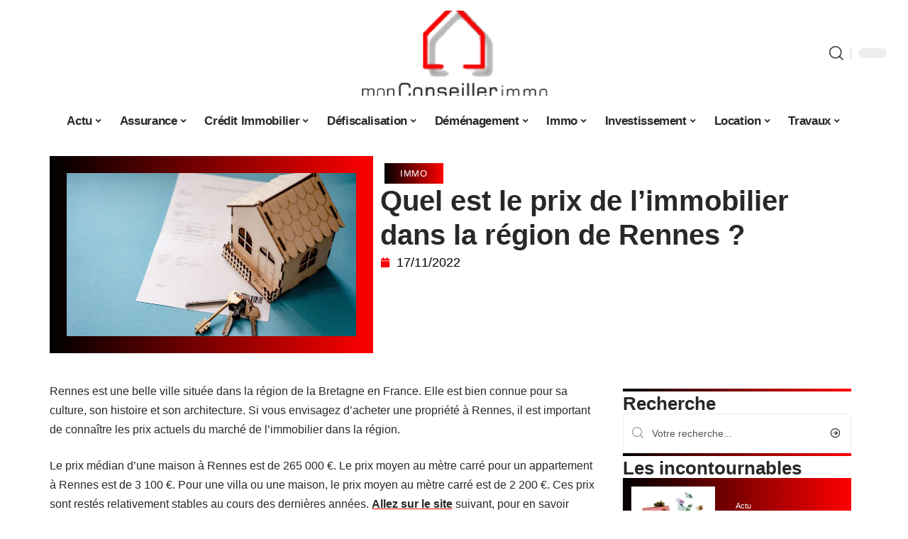

--- FILE ---
content_type: text/html; charset=UTF-8
request_url: https://www.monconseillerimmo.com/quel-est-le-prix-de-limmobilier-dans-la-region-de-rennes/
body_size: 29171
content:
<!DOCTYPE html>
<html lang="fr-FR">
<head><meta charset="UTF-8"><script>if(navigator.userAgent.match(/MSIE|Internet Explorer/i)||navigator.userAgent.match(/Trident\/7\..*?rv:11/i)){var href=document.location.href;if(!href.match(/[?&]nowprocket/)){if(href.indexOf("?")==-1){if(href.indexOf("#")==-1){document.location.href=href+"?nowprocket=1"}else{document.location.href=href.replace("#","?nowprocket=1#")}}else{if(href.indexOf("#")==-1){document.location.href=href+"&nowprocket=1"}else{document.location.href=href.replace("#","&nowprocket=1#")}}}}</script><script>(()=>{class RocketLazyLoadScripts{constructor(){this.v="2.0.4",this.userEvents=["keydown","keyup","mousedown","mouseup","mousemove","mouseover","mouseout","touchmove","touchstart","touchend","touchcancel","wheel","click","dblclick","input"],this.attributeEvents=["onblur","onclick","oncontextmenu","ondblclick","onfocus","onmousedown","onmouseenter","onmouseleave","onmousemove","onmouseout","onmouseover","onmouseup","onmousewheel","onscroll","onsubmit"]}async t(){this.i(),this.o(),/iP(ad|hone)/.test(navigator.userAgent)&&this.h(),this.u(),this.l(this),this.m(),this.k(this),this.p(this),this._(),await Promise.all([this.R(),this.L()]),this.lastBreath=Date.now(),this.S(this),this.P(),this.D(),this.O(),this.M(),await this.C(this.delayedScripts.normal),await this.C(this.delayedScripts.defer),await this.C(this.delayedScripts.async),await this.T(),await this.F(),await this.j(),await this.A(),window.dispatchEvent(new Event("rocket-allScriptsLoaded")),this.everythingLoaded=!0,this.lastTouchEnd&&await new Promise(t=>setTimeout(t,500-Date.now()+this.lastTouchEnd)),this.I(),this.H(),this.U(),this.W()}i(){this.CSPIssue=sessionStorage.getItem("rocketCSPIssue"),document.addEventListener("securitypolicyviolation",t=>{this.CSPIssue||"script-src-elem"!==t.violatedDirective||"data"!==t.blockedURI||(this.CSPIssue=!0,sessionStorage.setItem("rocketCSPIssue",!0))},{isRocket:!0})}o(){window.addEventListener("pageshow",t=>{this.persisted=t.persisted,this.realWindowLoadedFired=!0},{isRocket:!0}),window.addEventListener("pagehide",()=>{this.onFirstUserAction=null},{isRocket:!0})}h(){let t;function e(e){t=e}window.addEventListener("touchstart",e,{isRocket:!0}),window.addEventListener("touchend",function i(o){o.changedTouches[0]&&t.changedTouches[0]&&Math.abs(o.changedTouches[0].pageX-t.changedTouches[0].pageX)<10&&Math.abs(o.changedTouches[0].pageY-t.changedTouches[0].pageY)<10&&o.timeStamp-t.timeStamp<200&&(window.removeEventListener("touchstart",e,{isRocket:!0}),window.removeEventListener("touchend",i,{isRocket:!0}),"INPUT"===o.target.tagName&&"text"===o.target.type||(o.target.dispatchEvent(new TouchEvent("touchend",{target:o.target,bubbles:!0})),o.target.dispatchEvent(new MouseEvent("mouseover",{target:o.target,bubbles:!0})),o.target.dispatchEvent(new PointerEvent("click",{target:o.target,bubbles:!0,cancelable:!0,detail:1,clientX:o.changedTouches[0].clientX,clientY:o.changedTouches[0].clientY})),event.preventDefault()))},{isRocket:!0})}q(t){this.userActionTriggered||("mousemove"!==t.type||this.firstMousemoveIgnored?"keyup"===t.type||"mouseover"===t.type||"mouseout"===t.type||(this.userActionTriggered=!0,this.onFirstUserAction&&this.onFirstUserAction()):this.firstMousemoveIgnored=!0),"click"===t.type&&t.preventDefault(),t.stopPropagation(),t.stopImmediatePropagation(),"touchstart"===this.lastEvent&&"touchend"===t.type&&(this.lastTouchEnd=Date.now()),"click"===t.type&&(this.lastTouchEnd=0),this.lastEvent=t.type,t.composedPath&&t.composedPath()[0].getRootNode()instanceof ShadowRoot&&(t.rocketTarget=t.composedPath()[0]),this.savedUserEvents.push(t)}u(){this.savedUserEvents=[],this.userEventHandler=this.q.bind(this),this.userEvents.forEach(t=>window.addEventListener(t,this.userEventHandler,{passive:!1,isRocket:!0})),document.addEventListener("visibilitychange",this.userEventHandler,{isRocket:!0})}U(){this.userEvents.forEach(t=>window.removeEventListener(t,this.userEventHandler,{passive:!1,isRocket:!0})),document.removeEventListener("visibilitychange",this.userEventHandler,{isRocket:!0}),this.savedUserEvents.forEach(t=>{(t.rocketTarget||t.target).dispatchEvent(new window[t.constructor.name](t.type,t))})}m(){const t="return false",e=Array.from(this.attributeEvents,t=>"data-rocket-"+t),i="["+this.attributeEvents.join("],[")+"]",o="[data-rocket-"+this.attributeEvents.join("],[data-rocket-")+"]",s=(e,i,o)=>{o&&o!==t&&(e.setAttribute("data-rocket-"+i,o),e["rocket"+i]=new Function("event",o),e.setAttribute(i,t))};new MutationObserver(t=>{for(const n of t)"attributes"===n.type&&(n.attributeName.startsWith("data-rocket-")||this.everythingLoaded?n.attributeName.startsWith("data-rocket-")&&this.everythingLoaded&&this.N(n.target,n.attributeName.substring(12)):s(n.target,n.attributeName,n.target.getAttribute(n.attributeName))),"childList"===n.type&&n.addedNodes.forEach(t=>{if(t.nodeType===Node.ELEMENT_NODE)if(this.everythingLoaded)for(const i of[t,...t.querySelectorAll(o)])for(const t of i.getAttributeNames())e.includes(t)&&this.N(i,t.substring(12));else for(const e of[t,...t.querySelectorAll(i)])for(const t of e.getAttributeNames())this.attributeEvents.includes(t)&&s(e,t,e.getAttribute(t))})}).observe(document,{subtree:!0,childList:!0,attributeFilter:[...this.attributeEvents,...e]})}I(){this.attributeEvents.forEach(t=>{document.querySelectorAll("[data-rocket-"+t+"]").forEach(e=>{this.N(e,t)})})}N(t,e){const i=t.getAttribute("data-rocket-"+e);i&&(t.setAttribute(e,i),t.removeAttribute("data-rocket-"+e))}k(t){Object.defineProperty(HTMLElement.prototype,"onclick",{get(){return this.rocketonclick||null},set(e){this.rocketonclick=e,this.setAttribute(t.everythingLoaded?"onclick":"data-rocket-onclick","this.rocketonclick(event)")}})}S(t){function e(e,i){let o=e[i];e[i]=null,Object.defineProperty(e,i,{get:()=>o,set(s){t.everythingLoaded?o=s:e["rocket"+i]=o=s}})}e(document,"onreadystatechange"),e(window,"onload"),e(window,"onpageshow");try{Object.defineProperty(document,"readyState",{get:()=>t.rocketReadyState,set(e){t.rocketReadyState=e},configurable:!0}),document.readyState="loading"}catch(t){console.log("WPRocket DJE readyState conflict, bypassing")}}l(t){this.originalAddEventListener=EventTarget.prototype.addEventListener,this.originalRemoveEventListener=EventTarget.prototype.removeEventListener,this.savedEventListeners=[],EventTarget.prototype.addEventListener=function(e,i,o){o&&o.isRocket||!t.B(e,this)&&!t.userEvents.includes(e)||t.B(e,this)&&!t.userActionTriggered||e.startsWith("rocket-")||t.everythingLoaded?t.originalAddEventListener.call(this,e,i,o):(t.savedEventListeners.push({target:this,remove:!1,type:e,func:i,options:o}),"mouseenter"!==e&&"mouseleave"!==e||t.originalAddEventListener.call(this,e,t.savedUserEvents.push,o))},EventTarget.prototype.removeEventListener=function(e,i,o){o&&o.isRocket||!t.B(e,this)&&!t.userEvents.includes(e)||t.B(e,this)&&!t.userActionTriggered||e.startsWith("rocket-")||t.everythingLoaded?t.originalRemoveEventListener.call(this,e,i,o):t.savedEventListeners.push({target:this,remove:!0,type:e,func:i,options:o})}}J(t,e){this.savedEventListeners=this.savedEventListeners.filter(i=>{let o=i.type,s=i.target||window;return e!==o||t!==s||(this.B(o,s)&&(i.type="rocket-"+o),this.$(i),!1)})}H(){EventTarget.prototype.addEventListener=this.originalAddEventListener,EventTarget.prototype.removeEventListener=this.originalRemoveEventListener,this.savedEventListeners.forEach(t=>this.$(t))}$(t){t.remove?this.originalRemoveEventListener.call(t.target,t.type,t.func,t.options):this.originalAddEventListener.call(t.target,t.type,t.func,t.options)}p(t){let e;function i(e){return t.everythingLoaded?e:e.split(" ").map(t=>"load"===t||t.startsWith("load.")?"rocket-jquery-load":t).join(" ")}function o(o){function s(e){const s=o.fn[e];o.fn[e]=o.fn.init.prototype[e]=function(){return this[0]===window&&t.userActionTriggered&&("string"==typeof arguments[0]||arguments[0]instanceof String?arguments[0]=i(arguments[0]):"object"==typeof arguments[0]&&Object.keys(arguments[0]).forEach(t=>{const e=arguments[0][t];delete arguments[0][t],arguments[0][i(t)]=e})),s.apply(this,arguments),this}}if(o&&o.fn&&!t.allJQueries.includes(o)){const e={DOMContentLoaded:[],"rocket-DOMContentLoaded":[]};for(const t in e)document.addEventListener(t,()=>{e[t].forEach(t=>t())},{isRocket:!0});o.fn.ready=o.fn.init.prototype.ready=function(i){function s(){parseInt(o.fn.jquery)>2?setTimeout(()=>i.bind(document)(o)):i.bind(document)(o)}return"function"==typeof i&&(t.realDomReadyFired?!t.userActionTriggered||t.fauxDomReadyFired?s():e["rocket-DOMContentLoaded"].push(s):e.DOMContentLoaded.push(s)),o([])},s("on"),s("one"),s("off"),t.allJQueries.push(o)}e=o}t.allJQueries=[],o(window.jQuery),Object.defineProperty(window,"jQuery",{get:()=>e,set(t){o(t)}})}P(){const t=new Map;document.write=document.writeln=function(e){const i=document.currentScript,o=document.createRange(),s=i.parentElement;let n=t.get(i);void 0===n&&(n=i.nextSibling,t.set(i,n));const c=document.createDocumentFragment();o.setStart(c,0),c.appendChild(o.createContextualFragment(e)),s.insertBefore(c,n)}}async R(){return new Promise(t=>{this.userActionTriggered?t():this.onFirstUserAction=t})}async L(){return new Promise(t=>{document.addEventListener("DOMContentLoaded",()=>{this.realDomReadyFired=!0,t()},{isRocket:!0})})}async j(){return this.realWindowLoadedFired?Promise.resolve():new Promise(t=>{window.addEventListener("load",t,{isRocket:!0})})}M(){this.pendingScripts=[];this.scriptsMutationObserver=new MutationObserver(t=>{for(const e of t)e.addedNodes.forEach(t=>{"SCRIPT"!==t.tagName||t.noModule||t.isWPRocket||this.pendingScripts.push({script:t,promise:new Promise(e=>{const i=()=>{const i=this.pendingScripts.findIndex(e=>e.script===t);i>=0&&this.pendingScripts.splice(i,1),e()};t.addEventListener("load",i,{isRocket:!0}),t.addEventListener("error",i,{isRocket:!0}),setTimeout(i,1e3)})})})}),this.scriptsMutationObserver.observe(document,{childList:!0,subtree:!0})}async F(){await this.X(),this.pendingScripts.length?(await this.pendingScripts[0].promise,await this.F()):this.scriptsMutationObserver.disconnect()}D(){this.delayedScripts={normal:[],async:[],defer:[]},document.querySelectorAll("script[type$=rocketlazyloadscript]").forEach(t=>{t.hasAttribute("data-rocket-src")?t.hasAttribute("async")&&!1!==t.async?this.delayedScripts.async.push(t):t.hasAttribute("defer")&&!1!==t.defer||"module"===t.getAttribute("data-rocket-type")?this.delayedScripts.defer.push(t):this.delayedScripts.normal.push(t):this.delayedScripts.normal.push(t)})}async _(){await this.L();let t=[];document.querySelectorAll("script[type$=rocketlazyloadscript][data-rocket-src]").forEach(e=>{let i=e.getAttribute("data-rocket-src");if(i&&!i.startsWith("data:")){i.startsWith("//")&&(i=location.protocol+i);try{const o=new URL(i).origin;o!==location.origin&&t.push({src:o,crossOrigin:e.crossOrigin||"module"===e.getAttribute("data-rocket-type")})}catch(t){}}}),t=[...new Map(t.map(t=>[JSON.stringify(t),t])).values()],this.Y(t,"preconnect")}async G(t){if(await this.K(),!0!==t.noModule||!("noModule"in HTMLScriptElement.prototype))return new Promise(e=>{let i;function o(){(i||t).setAttribute("data-rocket-status","executed"),e()}try{if(navigator.userAgent.includes("Firefox/")||""===navigator.vendor||this.CSPIssue)i=document.createElement("script"),[...t.attributes].forEach(t=>{let e=t.nodeName;"type"!==e&&("data-rocket-type"===e&&(e="type"),"data-rocket-src"===e&&(e="src"),i.setAttribute(e,t.nodeValue))}),t.text&&(i.text=t.text),t.nonce&&(i.nonce=t.nonce),i.hasAttribute("src")?(i.addEventListener("load",o,{isRocket:!0}),i.addEventListener("error",()=>{i.setAttribute("data-rocket-status","failed-network"),e()},{isRocket:!0}),setTimeout(()=>{i.isConnected||e()},1)):(i.text=t.text,o()),i.isWPRocket=!0,t.parentNode.replaceChild(i,t);else{const i=t.getAttribute("data-rocket-type"),s=t.getAttribute("data-rocket-src");i?(t.type=i,t.removeAttribute("data-rocket-type")):t.removeAttribute("type"),t.addEventListener("load",o,{isRocket:!0}),t.addEventListener("error",i=>{this.CSPIssue&&i.target.src.startsWith("data:")?(console.log("WPRocket: CSP fallback activated"),t.removeAttribute("src"),this.G(t).then(e)):(t.setAttribute("data-rocket-status","failed-network"),e())},{isRocket:!0}),s?(t.fetchPriority="high",t.removeAttribute("data-rocket-src"),t.src=s):t.src="data:text/javascript;base64,"+window.btoa(unescape(encodeURIComponent(t.text)))}}catch(i){t.setAttribute("data-rocket-status","failed-transform"),e()}});t.setAttribute("data-rocket-status","skipped")}async C(t){const e=t.shift();return e?(e.isConnected&&await this.G(e),this.C(t)):Promise.resolve()}O(){this.Y([...this.delayedScripts.normal,...this.delayedScripts.defer,...this.delayedScripts.async],"preload")}Y(t,e){this.trash=this.trash||[];let i=!0;var o=document.createDocumentFragment();t.forEach(t=>{const s=t.getAttribute&&t.getAttribute("data-rocket-src")||t.src;if(s&&!s.startsWith("data:")){const n=document.createElement("link");n.href=s,n.rel=e,"preconnect"!==e&&(n.as="script",n.fetchPriority=i?"high":"low"),t.getAttribute&&"module"===t.getAttribute("data-rocket-type")&&(n.crossOrigin=!0),t.crossOrigin&&(n.crossOrigin=t.crossOrigin),t.integrity&&(n.integrity=t.integrity),t.nonce&&(n.nonce=t.nonce),o.appendChild(n),this.trash.push(n),i=!1}}),document.head.appendChild(o)}W(){this.trash.forEach(t=>t.remove())}async T(){try{document.readyState="interactive"}catch(t){}this.fauxDomReadyFired=!0;try{await this.K(),this.J(document,"readystatechange"),document.dispatchEvent(new Event("rocket-readystatechange")),await this.K(),document.rocketonreadystatechange&&document.rocketonreadystatechange(),await this.K(),this.J(document,"DOMContentLoaded"),document.dispatchEvent(new Event("rocket-DOMContentLoaded")),await this.K(),this.J(window,"DOMContentLoaded"),window.dispatchEvent(new Event("rocket-DOMContentLoaded"))}catch(t){console.error(t)}}async A(){try{document.readyState="complete"}catch(t){}try{await this.K(),this.J(document,"readystatechange"),document.dispatchEvent(new Event("rocket-readystatechange")),await this.K(),document.rocketonreadystatechange&&document.rocketonreadystatechange(),await this.K(),this.J(window,"load"),window.dispatchEvent(new Event("rocket-load")),await this.K(),window.rocketonload&&window.rocketonload(),await this.K(),this.allJQueries.forEach(t=>t(window).trigger("rocket-jquery-load")),await this.K(),this.J(window,"pageshow");const t=new Event("rocket-pageshow");t.persisted=this.persisted,window.dispatchEvent(t),await this.K(),window.rocketonpageshow&&window.rocketonpageshow({persisted:this.persisted})}catch(t){console.error(t)}}async K(){Date.now()-this.lastBreath>45&&(await this.X(),this.lastBreath=Date.now())}async X(){return document.hidden?new Promise(t=>setTimeout(t)):new Promise(t=>requestAnimationFrame(t))}B(t,e){return e===document&&"readystatechange"===t||(e===document&&"DOMContentLoaded"===t||(e===window&&"DOMContentLoaded"===t||(e===window&&"load"===t||e===window&&"pageshow"===t)))}static run(){(new RocketLazyLoadScripts).t()}}RocketLazyLoadScripts.run()})();</script>
    
    <meta http-equiv="X-UA-Compatible" content="IE=edge">
    <meta name="viewport" content="width=device-width, initial-scale=1">
    <link rel="profile" href="https://gmpg.org/xfn/11">
	<meta name='robots' content='index, follow, max-image-preview:large, max-snippet:-1, max-video-preview:-1' />
            <link rel="apple-touch-icon" href="https://www.monconseillerimmo.com/wp-content/uploads/monconseillerimmo.com-512x512_2-1.png"/>
		            <meta name="msapplication-TileColor" content="#ffffff">
            <meta name="msapplication-TileImage" content="https://www.monconseillerimmo.com/wp-content/uploads/monconseillerimmo.com-512x512_2-1.png"/>
		<meta http-equiv="Content-Security-Policy" content="upgrade-insecure-requests">

	<!-- This site is optimized with the Yoast SEO plugin v26.7 - https://yoast.com/wordpress/plugins/seo/ -->
	<title>Quel est le prix de l&#039;immobilier dans la région de Rennes ? - Mon Conseiller Immo</title>
<link data-rocket-prefetch href="https://www.googletagmanager.com" rel="dns-prefetch"><link rel="preload" data-rocket-preload as="image" href="https://www.monconseillerimmo.com/wp-content/uploads/achat-dune-maison-sur-clisson-pourquoi-passer-par-une-agence-immobiliere.jpg" imagesrcset="https://www.monconseillerimmo.com/wp-content/uploads/achat-dune-maison-sur-clisson-pourquoi-passer-par-une-agence-immobiliere.jpg 1920w, https://www.monconseillerimmo.com/wp-content/uploads/achat-dune-maison-sur-clisson-pourquoi-passer-par-une-agence-immobiliere-300x169.jpg 300w, https://www.monconseillerimmo.com/wp-content/uploads/achat-dune-maison-sur-clisson-pourquoi-passer-par-une-agence-immobiliere-1024x576.jpg 1024w, https://www.monconseillerimmo.com/wp-content/uploads/achat-dune-maison-sur-clisson-pourquoi-passer-par-une-agence-immobiliere-1536x864.jpg 1536w" imagesizes="(max-width: 1920px) 100vw, 1920px" fetchpriority="high">
	<link rel="canonical" href="https://www.monconseillerimmo.com/quel-est-le-prix-de-limmobilier-dans-la-region-de-rennes/" />
	<meta property="og:locale" content="fr_FR" />
	<meta property="og:type" content="article" />
	<meta property="og:title" content="Quel est le prix de l&#039;immobilier dans la région de Rennes ? - Mon Conseiller Immo" />
	<meta property="og:description" content="Rennes est une belle ville située dans la région de la Bretagne en France. Elle est bien connue pour sa culture, son histoire et son architecture. Si vous envisagez d&rsquo;acheter une propriété à Rennes, il est important de connaître les prix actuels du marché de l&rsquo;immobilier dans la région. Le prix médian d&rsquo;une maison à [&hellip;]" />
	<meta property="og:url" content="https://www.monconseillerimmo.com/quel-est-le-prix-de-limmobilier-dans-la-region-de-rennes/" />
	<meta property="og:site_name" content="Mon Conseiller Immo" />
	<meta property="article:published_time" content="2022-11-17T10:50:17+00:00" />
	<meta property="article:modified_time" content="2023-12-03T02:49:21+00:00" />
	<meta property="og:image" content="https://www.monconseillerimmo.com/wp-content/uploads/achat-dune-maison-sur-clisson-pourquoi-passer-par-une-agence-immobiliere.jpg" />
	<meta property="og:image:width" content="1920" />
	<meta property="og:image:height" content="1080" />
	<meta property="og:image:type" content="image/jpeg" />
	<meta name="author" content="Rodrigue" />
	<meta name="twitter:card" content="summary_large_image" />
	<meta name="twitter:label1" content="Écrit par" />
	<meta name="twitter:data1" content="Rodrigue" />
	<meta name="twitter:label2" content="Durée de lecture estimée" />
	<meta name="twitter:data2" content="2 minutes" />
	<script type="application/ld+json" class="yoast-schema-graph">{"@context":"https://schema.org","@graph":[{"@type":"Article","@id":"https://www.monconseillerimmo.com/quel-est-le-prix-de-limmobilier-dans-la-region-de-rennes/#article","isPartOf":{"@id":"https://www.monconseillerimmo.com/quel-est-le-prix-de-limmobilier-dans-la-region-de-rennes/"},"author":{"name":"Rodrigue","@id":"https://www.monconseillerimmo.com/#/schema/person/7c96fc50aa8cc0856c8c53fb3cd7a05c"},"headline":"Quel est le prix de l&rsquo;immobilier dans la région de Rennes ?","datePublished":"2022-11-17T10:50:17+00:00","dateModified":"2023-12-03T02:49:21+00:00","mainEntityOfPage":{"@id":"https://www.monconseillerimmo.com/quel-est-le-prix-de-limmobilier-dans-la-region-de-rennes/"},"wordCount":335,"image":{"@id":"https://www.monconseillerimmo.com/quel-est-le-prix-de-limmobilier-dans-la-region-de-rennes/#primaryimage"},"thumbnailUrl":"https://www.monconseillerimmo.com/wp-content/uploads/achat-dune-maison-sur-clisson-pourquoi-passer-par-une-agence-immobiliere.jpg","articleSection":["Immo"],"inLanguage":"fr-FR"},{"@type":"WebPage","@id":"https://www.monconseillerimmo.com/quel-est-le-prix-de-limmobilier-dans-la-region-de-rennes/","url":"https://www.monconseillerimmo.com/quel-est-le-prix-de-limmobilier-dans-la-region-de-rennes/","name":"Quel est le prix de l'immobilier dans la région de Rennes ? - Mon Conseiller Immo","isPartOf":{"@id":"https://www.monconseillerimmo.com/#website"},"primaryImageOfPage":{"@id":"https://www.monconseillerimmo.com/quel-est-le-prix-de-limmobilier-dans-la-region-de-rennes/#primaryimage"},"image":{"@id":"https://www.monconseillerimmo.com/quel-est-le-prix-de-limmobilier-dans-la-region-de-rennes/#primaryimage"},"thumbnailUrl":"https://www.monconseillerimmo.com/wp-content/uploads/achat-dune-maison-sur-clisson-pourquoi-passer-par-une-agence-immobiliere.jpg","datePublished":"2022-11-17T10:50:17+00:00","dateModified":"2023-12-03T02:49:21+00:00","author":{"@id":"https://www.monconseillerimmo.com/#/schema/person/7c96fc50aa8cc0856c8c53fb3cd7a05c"},"breadcrumb":{"@id":"https://www.monconseillerimmo.com/quel-est-le-prix-de-limmobilier-dans-la-region-de-rennes/#breadcrumb"},"inLanguage":"fr-FR","potentialAction":[{"@type":"ReadAction","target":["https://www.monconseillerimmo.com/quel-est-le-prix-de-limmobilier-dans-la-region-de-rennes/"]}]},{"@type":"ImageObject","inLanguage":"fr-FR","@id":"https://www.monconseillerimmo.com/quel-est-le-prix-de-limmobilier-dans-la-region-de-rennes/#primaryimage","url":"https://www.monconseillerimmo.com/wp-content/uploads/achat-dune-maison-sur-clisson-pourquoi-passer-par-une-agence-immobiliere.jpg","contentUrl":"https://www.monconseillerimmo.com/wp-content/uploads/achat-dune-maison-sur-clisson-pourquoi-passer-par-une-agence-immobiliere.jpg","width":1920,"height":1080,"caption":"Quel est le prix de l'immobilier dans la région de Rennes ?"},{"@type":"BreadcrumbList","@id":"https://www.monconseillerimmo.com/quel-est-le-prix-de-limmobilier-dans-la-region-de-rennes/#breadcrumb","itemListElement":[{"@type":"ListItem","position":1,"name":"Accueil","item":"https://www.monconseillerimmo.com/"},{"@type":"ListItem","position":2,"name":"Quel est le prix de l&rsquo;immobilier dans la région de Rennes ?"}]},{"@type":"WebSite","@id":"https://www.monconseillerimmo.com/#website","url":"https://www.monconseillerimmo.com/","name":"Mon Conseiller Immo","description":"Actualités et Conseils pour l&#039;Immobilier","potentialAction":[{"@type":"SearchAction","target":{"@type":"EntryPoint","urlTemplate":"https://www.monconseillerimmo.com/?s={search_term_string}"},"query-input":{"@type":"PropertyValueSpecification","valueRequired":true,"valueName":"search_term_string"}}],"inLanguage":"fr-FR"},{"@type":"Person","@id":"https://www.monconseillerimmo.com/#/schema/person/7c96fc50aa8cc0856c8c53fb3cd7a05c","name":"Rodrigue","image":{"@type":"ImageObject","inLanguage":"fr-FR","@id":"https://www.monconseillerimmo.com/#/schema/person/image/","url":"https://secure.gravatar.com/avatar/ddd54197d4227615eb7de141695e7535e80660dd8cc509868b3635940c123084?s=96&d=mm&r=g","contentUrl":"https://secure.gravatar.com/avatar/ddd54197d4227615eb7de141695e7535e80660dd8cc509868b3635940c123084?s=96&d=mm&r=g","caption":"Rodrigue"}}]}</script>
	<!-- / Yoast SEO plugin. -->


<link rel="alternate" type="application/rss+xml" title="Mon Conseiller Immo &raquo; Flux" href="https://www.monconseillerimmo.com/feed/" />
<link rel="alternate" title="oEmbed (JSON)" type="application/json+oembed" href="https://www.monconseillerimmo.com/wp-json/oembed/1.0/embed?url=https%3A%2F%2Fwww.monconseillerimmo.com%2Fquel-est-le-prix-de-limmobilier-dans-la-region-de-rennes%2F" />
<link rel="alternate" title="oEmbed (XML)" type="text/xml+oembed" href="https://www.monconseillerimmo.com/wp-json/oembed/1.0/embed?url=https%3A%2F%2Fwww.monconseillerimmo.com%2Fquel-est-le-prix-de-limmobilier-dans-la-region-de-rennes%2F&#038;format=xml" />
<style id='wp-img-auto-sizes-contain-inline-css'>
img:is([sizes=auto i],[sizes^="auto," i]){contain-intrinsic-size:3000px 1500px}
/*# sourceURL=wp-img-auto-sizes-contain-inline-css */
</style>
<link data-minify="1" rel='stylesheet' id='global-tweaks-css' href='https://www.monconseillerimmo.com/wp-content/cache/min/1/wp-content/plugins/zz-awp-optimize/assets/css/global-tweaks.css?ver=1768756870' media='all' />
<link data-minify="1" rel='stylesheet' id='theme-tweaks-css' href='https://www.monconseillerimmo.com/wp-content/cache/min/1/wp-content/plugins/zz-awp-optimize/inc/themes/foxiz/assets/css/tweaks.css?ver=1768756870' media='all' />
<link data-minify="1" rel='stylesheet' id='font-system-css' href='https://www.monconseillerimmo.com/wp-content/cache/min/1/wp-content/plugins/zz-awp-optimize/assets/css/font-system.css?ver=1768756870' media='all' />
<style id='wp-emoji-styles-inline-css'>

	img.wp-smiley, img.emoji {
		display: inline !important;
		border: none !important;
		box-shadow: none !important;
		height: 1em !important;
		width: 1em !important;
		margin: 0 0.07em !important;
		vertical-align: -0.1em !important;
		background: none !important;
		padding: 0 !important;
	}
/*# sourceURL=wp-emoji-styles-inline-css */
</style>
<link rel='stylesheet' id='elementor-frontend-css' href='https://www.monconseillerimmo.com/wp-content/plugins/elementor/assets/css/frontend.min.css?ver=3.34.1' media='all' />
<link rel='stylesheet' id='elementor-post-10536-css' href='https://www.monconseillerimmo.com/wp-content/uploads/elementor/css/post-10536.css?ver=1768756869' media='all' />
<link rel='stylesheet' id='elementor-post-10537-css' href='https://www.monconseillerimmo.com/wp-content/uploads/elementor/css/post-10537.css?ver=1768756869' media='all' />
<link data-minify="1" rel='stylesheet' id='foxiz-main-css' href='https://www.monconseillerimmo.com/wp-content/cache/min/1/wp-content/themes/foxiz/assets/css/main.css?ver=1768756870' media='all' />
<link data-minify="1" rel='stylesheet' id='foxiz-print-css' href='https://www.monconseillerimmo.com/wp-content/cache/min/1/wp-content/themes/foxiz/assets/css/print.css?ver=1768756870' media='all' />
<link rel='stylesheet' id='foxiz-style-css' href='https://www.monconseillerimmo.com/wp-content/themes/foxiz-child-040/style.css?ver=1.8.1' media='all' />
<style id='foxiz-style-inline-css'>
:root {--g-color :#FF0000;--g-color-90 :#FF0000e6;}[data-theme="dark"].is-hd-4 {--nav-bg: #191c20;--nav-bg-from: #191c20;--nav-bg-to: #191c20;}[data-theme="dark"].is-hd-5, [data-theme="dark"].is-hd-5:not(.sticky-on) {--nav-bg: #191c20;--nav-bg-from: #191c20;--nav-bg-to: #191c20;}:root {--max-width-wo-sb : 860px;--hyperlink-line-color :var(--g-color);}.search-header:before { background-repeat : no-repeat;background-size : cover;background-attachment : scroll;background-position : center center;}[data-theme="dark"] .search-header:before { background-repeat : no-repeat;background-size : cover;background-attachment : scroll;background-position : center center;}.footer-has-bg { background-color : #88888812;}#amp-mobile-version-switcher { display: none; }
/*# sourceURL=foxiz-style-inline-css */
</style>
<link data-minify="1" rel='stylesheet' id='foxiz-parent-css' href='https://www.monconseillerimmo.com/wp-content/cache/min/1/wp-content/themes/foxiz/style.css?ver=1768756870' media='all' />
<link rel='stylesheet' id='foxiz-child-css' href='https://www.monconseillerimmo.com/wp-content/themes/foxiz-child-040/style.css?ver=1767082067' media='all' />
<link data-minify="1" rel='stylesheet' id='foxiz-theme040-color-css' href='https://www.monconseillerimmo.com/wp-content/cache/min/1/wp-content/themes/foxiz-child-040/style-theme040-color.css?ver=1768756870' media='all' />
<link data-minify="1" rel='stylesheet' id='foxiz-theme040-general-css' href='https://www.monconseillerimmo.com/wp-content/cache/min/1/wp-content/themes/foxiz-child-040/style-theme040-general.css?ver=1768756870' media='all' />
<link data-minify="1" rel='stylesheet' id='foxiz-theme040-css' href='https://www.monconseillerimmo.com/wp-content/cache/min/1/wp-content/themes/foxiz-child-040/style-theme040.css?ver=1768756870' media='all' />
<link data-minify="1" rel='stylesheet' id='foxiz-contact-css' href='https://www.monconseillerimmo.com/wp-content/cache/min/1/wp-content/themes/foxiz-child-040/style-contact.css?ver=1768756870' media='all' />
<link data-minify="1" rel='stylesheet' id='foxiz-custom-css' href='https://www.monconseillerimmo.com/wp-content/cache/min/1/wp-content/themes/foxiz-child-040/style-custom.css?ver=1768756870' media='all' />
<style id='rocket-lazyload-inline-css'>
.rll-youtube-player{position:relative;padding-bottom:56.23%;height:0;overflow:hidden;max-width:100%;}.rll-youtube-player:focus-within{outline: 2px solid currentColor;outline-offset: 5px;}.rll-youtube-player iframe{position:absolute;top:0;left:0;width:100%;height:100%;z-index:100;background:0 0}.rll-youtube-player img{bottom:0;display:block;left:0;margin:auto;max-width:100%;width:100%;position:absolute;right:0;top:0;border:none;height:auto;-webkit-transition:.4s all;-moz-transition:.4s all;transition:.4s all}.rll-youtube-player img:hover{-webkit-filter:brightness(75%)}.rll-youtube-player .play{height:100%;width:100%;left:0;top:0;position:absolute;background:var(--wpr-bg-191b1903-b05b-43a5-9c8e-665a73c576ec) no-repeat center;background-color: transparent !important;cursor:pointer;border:none;}.wp-embed-responsive .wp-has-aspect-ratio .rll-youtube-player{position:absolute;padding-bottom:0;width:100%;height:100%;top:0;bottom:0;left:0;right:0}
/*# sourceURL=rocket-lazyload-inline-css */
</style>
<script src="https://www.monconseillerimmo.com/wp-includes/js/jquery/jquery.min.js?ver=3.7.1" id="jquery-core-js" data-rocket-defer defer></script>
<script src="https://www.monconseillerimmo.com/wp-includes/js/jquery/jquery-migrate.min.js?ver=3.4.1" id="jquery-migrate-js" data-rocket-defer defer></script>
<link rel="https://api.w.org/" href="https://www.monconseillerimmo.com/wp-json/" /><link rel="alternate" title="JSON" type="application/json" href="https://www.monconseillerimmo.com/wp-json/wp/v2/posts/6251" /><meta name="generator" content="WordPress 6.9" />
<link rel='shortlink' href='https://www.monconseillerimmo.com/?p=6251' />
<link rel="EditURI" type="application/rsd+xml" title="RSD" href="https://www.monconseillerimmo.com/send.php?rsd" />
<!-- Google tag (gtag.js) -->
<script type="rocketlazyloadscript" async data-rocket-src="https://www.googletagmanager.com/gtag/js?id=G-35P7XW5D14"></script>
<script type="rocketlazyloadscript">
  window.dataLayer = window.dataLayer || [];
  function gtag(){dataLayer.push(arguments);}
  gtag('js', new Date());

  gtag('config', 'G-35P7XW5D14');
</script>
<link rel="icon" type="image/png" href="/wp-content/uploads/fbrfg/favicon-96x96.png" sizes="96x96" />
<link rel="icon" type="image/svg+xml" href="/wp-content/uploads/fbrfg/favicon.svg" />
<link rel="shortcut icon" href="/wp-content/uploads/fbrfg/favicon.ico" />
<link rel="apple-touch-icon" sizes="180x180" href="/wp-content/uploads/fbrfg/apple-touch-icon.png" />
<link rel="manifest" href="/wp-content/uploads/fbrfg/site.webmanifest" /><style>
        .elementor-widget-sidebar {
            position: sticky !important;
            top: 20px !important;
        }
    </style><meta name="generator" content="Elementor 3.34.1; features: e_font_icon_svg, additional_custom_breakpoints; settings: css_print_method-external, google_font-enabled, font_display-swap">
			<style>
				.e-con.e-parent:nth-of-type(n+4):not(.e-lazyloaded):not(.e-no-lazyload),
				.e-con.e-parent:nth-of-type(n+4):not(.e-lazyloaded):not(.e-no-lazyload) * {
					background-image: none !important;
				}
				@media screen and (max-height: 1024px) {
					.e-con.e-parent:nth-of-type(n+3):not(.e-lazyloaded):not(.e-no-lazyload),
					.e-con.e-parent:nth-of-type(n+3):not(.e-lazyloaded):not(.e-no-lazyload) * {
						background-image: none !important;
					}
				}
				@media screen and (max-height: 640px) {
					.e-con.e-parent:nth-of-type(n+2):not(.e-lazyloaded):not(.e-no-lazyload),
					.e-con.e-parent:nth-of-type(n+2):not(.e-lazyloaded):not(.e-no-lazyload) * {
						background-image: none !important;
					}
				}
			</style>
			<link rel="icon" href="https://www.monconseillerimmo.com/wp-content/uploads/cropped-logo-monconseillerimmo-1-32x32.png" sizes="32x32" />
<link rel="icon" href="https://www.monconseillerimmo.com/wp-content/uploads/cropped-logo-monconseillerimmo-1-192x192.png" sizes="192x192" />
<link rel="apple-touch-icon" href="https://www.monconseillerimmo.com/wp-content/uploads/cropped-logo-monconseillerimmo-1-180x180.png" />
<meta name="msapplication-TileImage" content="https://www.monconseillerimmo.com/wp-content/uploads/cropped-logo-monconseillerimmo-1-270x270.png" />
<noscript><style id="rocket-lazyload-nojs-css">.rll-youtube-player, [data-lazy-src]{display:none !important;}</style></noscript><style id="wpr-lazyload-bg-container"></style><style id="wpr-lazyload-bg-exclusion"></style>
<noscript>
<style id="wpr-lazyload-bg-nostyle">.rll-youtube-player .play{--wpr-bg-191b1903-b05b-43a5-9c8e-665a73c576ec: url('https://www.monconseillerimmo.com/wp-content/plugins/wp-rocket/assets/img/youtube.png');}</style>
</noscript>
<script type="application/javascript">const rocket_pairs = [{"selector":".rll-youtube-player .play","style":".rll-youtube-player .play{--wpr-bg-191b1903-b05b-43a5-9c8e-665a73c576ec: url('https:\/\/www.monconseillerimmo.com\/wp-content\/plugins\/wp-rocket\/assets\/img\/youtube.png');}","hash":"191b1903-b05b-43a5-9c8e-665a73c576ec","url":"https:\/\/www.monconseillerimmo.com\/wp-content\/plugins\/wp-rocket\/assets\/img\/youtube.png"}]; const rocket_excluded_pairs = [];</script><meta name="generator" content="WP Rocket 3.20.3" data-wpr-features="wpr_lazyload_css_bg_img wpr_delay_js wpr_defer_js wpr_minify_js wpr_lazyload_images wpr_lazyload_iframes wpr_preconnect_external_domains wpr_oci wpr_image_dimensions wpr_cache_webp wpr_minify_css wpr_desktop" /></head>
<body data-rsssl=1 class="wp-singular post-template-default single single-post postid-6251 single-format-standard wp-embed-responsive wp-theme-foxiz wp-child-theme-foxiz-child-040 elementor-default elementor-kit-10536 menu-ani-1 hover-ani-1 is-rm-1 is-hd-5 is-stemplate is-backtop none-m-backtop is-mstick is-smart-sticky" data-theme="default">
<div  class="site-outer">
	        <header  id="site-header" class="header-wrap rb-section header-5 header-fw style-none has-quick-menu">
			        <div  class="reading-indicator"><span id="reading-progress"></span></div>
		            <div  class="logo-sec">
                <div class="logo-sec-inner rb-container edge-padding">
                    <div class="logo-sec-left">
						                    </div>
                    <div class="logo-sec-center">        <div class="logo-wrap is-image-logo site-branding">
            <a href="https://www.monconseillerimmo.com/" class="logo" title="Mon Conseiller Immo">
				<img width="800" height="400" class="logo-default" data-mode="default" src="https://www.monconseillerimmo.com/wp-content/uploads/monconseillerimmo.com-800x400-1.png" srcset="https://www.monconseillerimmo.com/wp-content/uploads/monconseillerimmo.com-800x400-1.png 1x,https://www.monconseillerimmo.com/wp-content/uploads/monconseillerimmo.com-800x400-1.png 2x" alt="Mon Conseiller Immo" decoding="async" loading="eager"><img width="800" height="400" class="logo-dark" data-mode="dark" src="https://www.monconseillerimmo.com/wp-content/uploads/monconseillerimmo.com-800x400-1.png" srcset="https://www.monconseillerimmo.com/wp-content/uploads/monconseillerimmo.com-800x400-1.png 1x,https://www.monconseillerimmo.com/wp-content/uploads/monconseillerimmo.com-800x400-1.png 2x" alt="Mon Conseiller Immo" decoding="async" loading="eager">            </a>
        </div>
		</div>
                    <div class="logo-sec-right">
                        <div class="navbar-right">
							        <div class="wnav-holder w-header-search header-dropdown-outer">
            <a href="#" data-title="Recherche" class="icon-holder header-element search-btn search-trigger" aria-label="search">
				<i class="rbi rbi-search wnav-icon" aria-hidden="true"></i>				            </a>
			                <div class="header-dropdown">
                    <div class="header-search-form">
						        <form method="get" action="https://www.monconseillerimmo.com/" class="rb-search-form">
            <div class="search-form-inner">
				                    <span class="search-icon"><i class="rbi rbi-search" aria-hidden="true"></i></span>
				                <span class="search-text"><input type="text" class="field" placeholder="Votre recherche..." value="" name="s"/></span>
                <span class="rb-search-submit"><input type="submit" value="Recherche"/>                        <i class="rbi rbi-cright" aria-hidden="true"></i></span>
            </div>
        </form>
							                    </div>
                </div>
			        </div>
		        <div class="dark-mode-toggle-wrap">
            <div class="dark-mode-toggle">
                <span class="dark-mode-slide">
                    <i class="dark-mode-slide-btn mode-icon-dark" data-title="Mode lumière"><svg class="svg-icon svg-mode-dark" aria-hidden="true" role="img" focusable="false" xmlns="http://www.w3.org/2000/svg" viewBox="0 0 512 512"><path fill="currentColor" d="M507.681,209.011c-1.297-6.991-7.324-12.111-14.433-12.262c-7.104-0.122-13.347,4.711-14.936,11.643 c-15.26,66.497-73.643,112.94-141.978,112.94c-80.321,0-145.667-65.346-145.667-145.666c0-68.335,46.443-126.718,112.942-141.976 c6.93-1.59,11.791-7.826,11.643-14.934c-0.149-7.108-5.269-13.136-12.259-14.434C287.546,1.454,271.735,0,256,0 C187.62,0,123.333,26.629,74.98,74.981C26.628,123.333,0,187.62,0,256s26.628,132.667,74.98,181.019 C123.333,485.371,187.62,512,256,512s132.667-26.629,181.02-74.981C485.372,388.667,512,324.38,512,256 C512,240.278,510.546,224.469,507.681,209.011z" /></svg></i>
                    <i class="dark-mode-slide-btn mode-icon-default" data-title="Mode sombre"><svg class="svg-icon svg-mode-light" aria-hidden="true" role="img" focusable="false" xmlns="http://www.w3.org/2000/svg" viewBox="0 0 232.447 232.447"><path fill="currentColor" d="M116.211,194.8c-4.143,0-7.5,3.357-7.5,7.5v22.643c0,4.143,3.357,7.5,7.5,7.5s7.5-3.357,7.5-7.5V202.3 C123.711,198.157,120.354,194.8,116.211,194.8z" /><path fill="currentColor" d="M116.211,37.645c4.143,0,7.5-3.357,7.5-7.5V7.505c0-4.143-3.357-7.5-7.5-7.5s-7.5,3.357-7.5,7.5v22.641 C108.711,34.288,112.068,37.645,116.211,37.645z" /><path fill="currentColor" d="M50.054,171.78l-16.016,16.008c-2.93,2.929-2.931,7.677-0.003,10.606c1.465,1.466,3.385,2.198,5.305,2.198 c1.919,0,3.838-0.731,5.302-2.195l16.016-16.008c2.93-2.929,2.931-7.677,0.003-10.606C57.731,168.852,52.982,168.851,50.054,171.78 z" /><path fill="currentColor" d="M177.083,62.852c1.919,0,3.838-0.731,5.302-2.195L198.4,44.649c2.93-2.929,2.931-7.677,0.003-10.606 c-2.93-2.932-7.679-2.931-10.607-0.003l-16.016,16.008c-2.93,2.929-2.931,7.677-0.003,10.607 C173.243,62.12,175.163,62.852,177.083,62.852z" /><path fill="currentColor" d="M37.645,116.224c0-4.143-3.357-7.5-7.5-7.5H7.5c-4.143,0-7.5,3.357-7.5,7.5s3.357,7.5,7.5,7.5h22.645 C34.287,123.724,37.645,120.366,37.645,116.224z" /><path fill="currentColor" d="M224.947,108.724h-22.652c-4.143,0-7.5,3.357-7.5,7.5s3.357,7.5,7.5,7.5h22.652c4.143,0,7.5-3.357,7.5-7.5 S229.09,108.724,224.947,108.724z" /><path fill="currentColor" d="M50.052,60.655c1.465,1.465,3.384,2.197,5.304,2.197c1.919,0,3.839-0.732,5.303-2.196c2.93-2.929,2.93-7.678,0.001-10.606 L44.652,34.042c-2.93-2.93-7.679-2.929-10.606-0.001c-2.93,2.929-2.93,7.678-0.001,10.606L50.052,60.655z" /><path fill="currentColor" d="M182.395,171.782c-2.93-2.929-7.679-2.93-10.606-0.001c-2.93,2.929-2.93,7.678-0.001,10.607l16.007,16.008 c1.465,1.465,3.384,2.197,5.304,2.197c1.919,0,3.839-0.732,5.303-2.196c2.93-2.929,2.93-7.678,0.001-10.607L182.395,171.782z" /><path fill="currentColor" d="M116.22,48.7c-37.232,0-67.523,30.291-67.523,67.523s30.291,67.523,67.523,67.523s67.522-30.291,67.522-67.523 S153.452,48.7,116.22,48.7z M116.22,168.747c-28.962,0-52.523-23.561-52.523-52.523S87.258,63.7,116.22,63.7 c28.961,0,52.522,23.562,52.522,52.523S145.181,168.747,116.22,168.747z" /></svg></i>
                </span>
            </div>
        </div>
		                        </div>
                    </div>
                </div>
            </div>
            <div id="navbar-outer" class="navbar-outer">
                <div id="sticky-holder" class="sticky-holder">
                    <div class="navbar-wrap">
                        <div class="rb-container edge-padding">
                            <div class="navbar-inner">
                                <div class="navbar-center">
									        <nav id="site-navigation" class="main-menu-wrap" aria-label="main menu"><ul id="menu-main-1" class="main-menu rb-menu large-menu" itemscope itemtype="https://www.schema.org/SiteNavigationElement"><li class="menu-item menu-item-type-taxonomy menu-item-object-category menu-item-4058 menu-item-has-children menu-has-child-mega is-child-wide"><a href="https://www.monconseillerimmo.com/actu/"><span>Actu</span></a><div class="mega-dropdown is-mega-category"><div class="rb-container edge-padding"><div class="mega-dropdown-inner"><div class="mega-header mega-header-fw"><span class="h4">Actu</span><a class="mega-link is-meta" href="https://www.monconseillerimmo.com/actu/"><span>Show More</span><i class="rbi rbi-cright" aria-hidden="true"></i></a></div><div id="mega-listing-4058" class="block-wrap block-small block-grid block-grid-small-1 rb-columns rb-col-5 is-gap-10"><div class="block-inner">        <div class="p-wrap p-grid p-grid-small-1" data-pid="8873">
	            <div class="feat-holder overlay-text">
				        <div class="p-featured">
			        <a class="p-flink" href="https://www.monconseillerimmo.com/comment-choisir-la-bonne-agence-darchitecture-pour-repenser-son-interieur/" title="Trouver l&rsquo;agence d&rsquo;architecture idéale pour transformer votre intérieur">
			<img width="330" height="189" src="data:image/svg+xml,%3Csvg%20xmlns='http://www.w3.org/2000/svg'%20viewBox='0%200%20330%20189'%3E%3C/svg%3E" class="featured-img wp-post-image" alt="" decoding="async" data-lazy-srcset="https://www.monconseillerimmo.com/wp-content/uploads/245833-2-scaled.jpg.webp 1200w,https://www.monconseillerimmo.com/wp-content/uploads/245833-2-300x172.jpg.webp 300w,https://www.monconseillerimmo.com/wp-content/uploads/245833-2-901x516.jpg.webp 901w" data-lazy-sizes="auto, (max-width: 330px) 100vw, 330px" data-lazy-src="https://www.monconseillerimmo.com/wp-content/uploads/245833-2-scaled.jpg.webp" /><noscript><img loading="lazy" width="330" height="189" src="https://www.monconseillerimmo.com/wp-content/uploads/245833-2-scaled.jpg.webp" class="featured-img wp-post-image" alt="" loading="lazy" decoding="async" srcset="https://www.monconseillerimmo.com/wp-content/uploads/245833-2-scaled.jpg.webp 1200w,https://www.monconseillerimmo.com/wp-content/uploads/245833-2-300x172.jpg.webp 300w,https://www.monconseillerimmo.com/wp-content/uploads/245833-2-901x516.jpg.webp 901w" sizes="auto, (max-width: 330px) 100vw, 330px" /></noscript>        </a>
		        </div>
	            </div>
		        <div class="p-content">
			<span class="entry-title h4">        <a class="p-url" href="https://www.monconseillerimmo.com/comment-choisir-la-bonne-agence-darchitecture-pour-repenser-son-interieur/" rel="bookmark">Trouver l&rsquo;agence d&rsquo;architecture idéale pour transformer votre intérieur</a></span>            <div class="p-meta">
                <div class="meta-inner is-meta">
					<span class="meta-el meta-update">
		            <time class="date date-updated" title="2026-01-21T00:52:56+01:00">21 janvier 2026</time>
		        </span>
		                </div>
				            </div>
		        </div>
		        </div>
	        <div class="p-wrap p-grid p-grid-small-1" data-pid="171">
	            <div class="feat-holder overlay-text">
				        <div class="p-featured">
			        <a class="p-flink" href="https://www.monconseillerimmo.com/frais-de-notaire-marchand-de-biens/" title="Les frais de notaire du marchand de biens">
			<img width="330" height="149" src="data:image/svg+xml,%3Csvg%20xmlns='http://www.w3.org/2000/svg'%20viewBox='0%200%20330%20149'%3E%3C/svg%3E" class="featured-img wp-post-image" alt="" decoding="async" data-lazy-srcset="https://www.monconseillerimmo.com/wp-content/uploads/frais-de-notaire.jpg.webp 610w,https://www.monconseillerimmo.com/wp-content/uploads/frais-de-notaire-300x135.jpg.webp 300w" data-lazy-sizes="auto, (max-width: 330px) 100vw, 330px" data-lazy-src="https://www.monconseillerimmo.com/wp-content/uploads/frais-de-notaire.jpg.webp" /><noscript><img loading="lazy" width="330" height="149" src="https://www.monconseillerimmo.com/wp-content/uploads/frais-de-notaire.jpg.webp" class="featured-img wp-post-image" alt="" loading="lazy" decoding="async" srcset="https://www.monconseillerimmo.com/wp-content/uploads/frais-de-notaire.jpg.webp 610w,https://www.monconseillerimmo.com/wp-content/uploads/frais-de-notaire-300x135.jpg.webp 300w" sizes="auto, (max-width: 330px) 100vw, 330px" /></noscript>        </a>
		        </div>
	            </div>
		        <div class="p-content">
			<span class="entry-title h4">        <a class="p-url" href="https://www.monconseillerimmo.com/frais-de-notaire-marchand-de-biens/" rel="bookmark">Les frais de notaire du marchand de biens</a></span>            <div class="p-meta">
                <div class="meta-inner is-meta">
					<span class="meta-el meta-update">
		            <time class="date date-updated" title="2026-01-20T11:13:13+01:00">20 janvier 2026</time>
		        </span>
		                </div>
				            </div>
		        </div>
		        </div>
	        <div class="p-wrap p-grid p-grid-small-1" data-pid="1162">
	            <div class="feat-holder overlay-text">
				        <div class="p-featured">
			        <a class="p-flink" href="https://www.monconseillerimmo.com/la-fluoresceine-une-technique-pour-rechercher-des-fuites-deau-a-moindre-cout/" title="La fluorescéine, une technique pour rechercher des fuites d’eau à moindre coût">
			<img width="308" height="220" src="data:image/svg+xml,%3Csvg%20xmlns='http://www.w3.org/2000/svg'%20viewBox='0%200%20308%20220'%3E%3C/svg%3E" class="featured-img wp-post-image" alt="fuite d&#039;eau" decoding="async" data-lazy-srcset="https://www.monconseillerimmo.com/wp-content/uploads/fuite-deau.jpg.webp 1280w,https://www.monconseillerimmo.com/wp-content/uploads/fuite-deau-269x192.jpg.webp 269w,https://www.monconseillerimmo.com/wp-content/uploads/fuite-deau-300x214.jpg.webp 300w,https://www.monconseillerimmo.com/wp-content/uploads/fuite-deau-1024x732.jpg.webp 1024w,https://www.monconseillerimmo.com/wp-content/uploads/fuite-deau-240x172.jpg 240w" data-lazy-sizes="auto, (max-width: 308px) 100vw, 308px" data-lazy-src="https://www.monconseillerimmo.com/wp-content/uploads/fuite-deau.jpg.webp" /><noscript><img loading="lazy" width="308" height="220" src="https://www.monconseillerimmo.com/wp-content/uploads/fuite-deau.jpg.webp" class="featured-img wp-post-image" alt="fuite d&#039;eau" loading="lazy" decoding="async" srcset="https://www.monconseillerimmo.com/wp-content/uploads/fuite-deau.jpg.webp 1280w,https://www.monconseillerimmo.com/wp-content/uploads/fuite-deau-269x192.jpg.webp 269w,https://www.monconseillerimmo.com/wp-content/uploads/fuite-deau-300x214.jpg.webp 300w,https://www.monconseillerimmo.com/wp-content/uploads/fuite-deau-1024x732.jpg.webp 1024w,https://www.monconseillerimmo.com/wp-content/uploads/fuite-deau-240x172.jpg 240w" sizes="auto, (max-width: 308px) 100vw, 308px" /></noscript>        </a>
		        </div>
	            </div>
		        <div class="p-content">
			<span class="entry-title h4">        <a class="p-url" href="https://www.monconseillerimmo.com/la-fluoresceine-une-technique-pour-rechercher-des-fuites-deau-a-moindre-cout/" rel="bookmark">La fluorescéine, une technique pour rechercher des fuites d’eau à moindre coût</a></span>            <div class="p-meta">
                <div class="meta-inner is-meta">
					<span class="meta-el meta-update">
		            <time class="date date-updated" title="2026-01-20T11:13:00+01:00">20 janvier 2026</time>
		        </span>
		                </div>
				            </div>
		        </div>
		        </div>
	        <div class="p-wrap p-grid p-grid-small-1" data-pid="3732">
	            <div class="feat-holder overlay-text">
				        <div class="p-featured">
			        <a class="p-flink" href="https://www.monconseillerimmo.com/etat-des-lieux-de-sortie-doit-on-repeindre-lappartement/" title="État des lieux de sortie : doit-on repeindre l’appartement ?">
			<img width="330" height="178" src="data:image/svg+xml,%3Csvg%20xmlns='http://www.w3.org/2000/svg'%20viewBox='0%200%20330%20178'%3E%3C/svg%3E" class="featured-img wp-post-image" alt="repeindre l’appartement" decoding="async" data-lazy-srcset="https://www.monconseillerimmo.com/wp-content/uploads/lichtraum-1560788_1280.jpg.webp 1280w,https://www.monconseillerimmo.com/wp-content/uploads/lichtraum-1560788_1280-300x161.jpg.webp 300w,https://www.monconseillerimmo.com/wp-content/uploads/lichtraum-1560788_1280-1024x551.jpg.webp 1024w" data-lazy-sizes="auto, (max-width: 330px) 100vw, 330px" data-lazy-src="https://www.monconseillerimmo.com/wp-content/uploads/lichtraum-1560788_1280.jpg.webp" /><noscript><img loading="lazy" width="330" height="178" src="https://www.monconseillerimmo.com/wp-content/uploads/lichtraum-1560788_1280.jpg.webp" class="featured-img wp-post-image" alt="repeindre l’appartement" loading="lazy" decoding="async" srcset="https://www.monconseillerimmo.com/wp-content/uploads/lichtraum-1560788_1280.jpg.webp 1280w,https://www.monconseillerimmo.com/wp-content/uploads/lichtraum-1560788_1280-300x161.jpg.webp 300w,https://www.monconseillerimmo.com/wp-content/uploads/lichtraum-1560788_1280-1024x551.jpg.webp 1024w" sizes="auto, (max-width: 330px) 100vw, 330px" /></noscript>        </a>
		        </div>
	            </div>
		        <div class="p-content">
			<span class="entry-title h4">        <a class="p-url" href="https://www.monconseillerimmo.com/etat-des-lieux-de-sortie-doit-on-repeindre-lappartement/" rel="bookmark">État des lieux de sortie : doit-on repeindre l’appartement ?</a></span>            <div class="p-meta">
                <div class="meta-inner is-meta">
					<span class="meta-el meta-update">
		            <time class="date date-updated" title="2026-01-20T11:13:00+01:00">20 janvier 2026</time>
		        </span>
		                </div>
				            </div>
		        </div>
		        </div>
	        <div class="p-wrap p-grid p-grid-small-1" data-pid="5584">
	            <div class="feat-holder overlay-text">
				        <div class="p-featured">
			        <a class="p-flink" href="https://www.monconseillerimmo.com/article-1114-du-code-civil-explique/" title="Article 1114 du Code civil expliqué">
			<img width="292" height="220" src="data:image/svg+xml,%3Csvg%20xmlns='http://www.w3.org/2000/svg'%20viewBox='0%200%20292%20220'%3E%3C/svg%3E" class="featured-img wp-post-image" alt="" decoding="async" data-lazy-srcset="https://www.monconseillerimmo.com/wp-content/uploads/d71ac0d8-69d8-49fc-9920-d2ed15e10cbd.png.webp 1232w,https://www.monconseillerimmo.com/wp-content/uploads/d71ac0d8-69d8-49fc-9920-d2ed15e10cbd-300x226.png.webp 300w,https://www.monconseillerimmo.com/wp-content/uploads/d71ac0d8-69d8-49fc-9920-d2ed15e10cbd-1200x904.png.webp 1200w,https://www.monconseillerimmo.com/wp-content/uploads/d71ac0d8-69d8-49fc-9920-d2ed15e10cbd-685x516.png.webp 685w" data-lazy-sizes="auto, (max-width: 292px) 100vw, 292px" data-lazy-src="https://www.monconseillerimmo.com/wp-content/uploads/d71ac0d8-69d8-49fc-9920-d2ed15e10cbd.png.webp" /><noscript><img loading="lazy" width="292" height="220" src="https://www.monconseillerimmo.com/wp-content/uploads/d71ac0d8-69d8-49fc-9920-d2ed15e10cbd.png.webp" class="featured-img wp-post-image" alt="" loading="lazy" decoding="async" srcset="https://www.monconseillerimmo.com/wp-content/uploads/d71ac0d8-69d8-49fc-9920-d2ed15e10cbd.png.webp 1232w,https://www.monconseillerimmo.com/wp-content/uploads/d71ac0d8-69d8-49fc-9920-d2ed15e10cbd-300x226.png.webp 300w,https://www.monconseillerimmo.com/wp-content/uploads/d71ac0d8-69d8-49fc-9920-d2ed15e10cbd-1200x904.png.webp 1200w,https://www.monconseillerimmo.com/wp-content/uploads/d71ac0d8-69d8-49fc-9920-d2ed15e10cbd-685x516.png.webp 685w" sizes="auto, (max-width: 292px) 100vw, 292px" /></noscript>        </a>
		        </div>
	            </div>
		        <div class="p-content">
			<span class="entry-title h4">        <a class="p-url" href="https://www.monconseillerimmo.com/article-1114-du-code-civil-explique/" rel="bookmark">Article 1114 du Code civil expliqué</a></span>            <div class="p-meta">
                <div class="meta-inner is-meta">
					<span class="meta-el meta-update">
		            <time class="date date-updated" title="2026-01-20T11:12:57+01:00">20 janvier 2026</time>
		        </span>
		                </div>
				            </div>
		        </div>
		        </div>
	</div></div></div></div></div></li>
<li class="menu-item menu-item-type-taxonomy menu-item-object-category menu-item-4059 menu-item-has-children menu-has-child-mega is-child-wide"><a href="https://www.monconseillerimmo.com/assurance/"><span>Assurance</span></a><div class="mega-dropdown is-mega-category"><div class="rb-container edge-padding"><div class="mega-dropdown-inner"><div class="mega-header mega-header-fw"><span class="h4">Assurance</span><a class="mega-link is-meta" href="https://www.monconseillerimmo.com/assurance/"><span>Show More</span><i class="rbi rbi-cright" aria-hidden="true"></i></a></div><div id="mega-listing-4059" class="block-wrap block-small block-grid block-grid-small-1 rb-columns rb-col-5 is-gap-10"><div class="block-inner">        <div class="p-wrap p-grid p-grid-small-1" data-pid="3024">
	            <div class="feat-holder overlay-text">
				        <div class="p-featured">
			        <a class="p-flink" href="https://www.monconseillerimmo.com/immobilier-le-business-lucratif-de-lachat-revente/" title="Immobilier : le business lucratif de l&rsquo;achat-revente">
			<img width="330" height="220" src="data:image/svg+xml,%3Csvg%20xmlns='http://www.w3.org/2000/svg'%20viewBox='0%200%20330%20220'%3E%3C/svg%3E" class="featured-img wp-post-image" alt="" decoding="async" data-lazy-srcset="https://www.monconseillerimmo.com/wp-content/uploads/achat-revente.jpg.webp 960w,https://www.monconseillerimmo.com/wp-content/uploads/achat-revente-300x200.jpg.webp 300w" data-lazy-sizes="auto, (max-width: 330px) 100vw, 330px" data-lazy-src="https://www.monconseillerimmo.com/wp-content/uploads/achat-revente.jpg.webp" /><noscript><img loading="lazy" width="330" height="220" src="https://www.monconseillerimmo.com/wp-content/uploads/achat-revente.jpg.webp" class="featured-img wp-post-image" alt="" loading="lazy" decoding="async" srcset="https://www.monconseillerimmo.com/wp-content/uploads/achat-revente.jpg.webp 960w,https://www.monconseillerimmo.com/wp-content/uploads/achat-revente-300x200.jpg.webp 300w" sizes="auto, (max-width: 330px) 100vw, 330px" /></noscript>        </a>
		        </div>
	            </div>
		        <div class="p-content">
			<span class="entry-title h4">        <a class="p-url" href="https://www.monconseillerimmo.com/immobilier-le-business-lucratif-de-lachat-revente/" rel="bookmark">Immobilier : le business lucratif de l&rsquo;achat-revente</a></span>            <div class="p-meta">
                <div class="meta-inner is-meta">
					<span class="meta-el meta-update">
		            <time class="date date-updated" title="2026-01-20T11:13:05+01:00">20 janvier 2026</time>
		        </span>
		                </div>
				            </div>
		        </div>
		        </div>
	        <div class="p-wrap p-grid p-grid-small-1" data-pid="9076">
	            <div class="feat-holder overlay-text">
				        <div class="p-featured">
			        <a class="p-flink" href="https://www.monconseillerimmo.com/tache-dhumidite-plafond-assurance-comment-declarer/" title="Tache d&rsquo;humidité plafond assurance : Comment déclarer ?">
			<img width="292" height="220" src="data:image/svg+xml,%3Csvg%20xmlns='http://www.w3.org/2000/svg'%20viewBox='0%200%20292%20220'%3E%3C/svg%3E" class="featured-img wp-post-image" alt="" decoding="async" data-lazy-srcset="https://www.monconseillerimmo.com/wp-content/uploads/51fe58a0-d5d7-4d96-a64a-0252f09aeadb.png.webp 1232w,https://www.monconseillerimmo.com/wp-content/uploads/51fe58a0-d5d7-4d96-a64a-0252f09aeadb-300x226.png.webp 300w,https://www.monconseillerimmo.com/wp-content/uploads/51fe58a0-d5d7-4d96-a64a-0252f09aeadb-1200x904.png.webp 1200w,https://www.monconseillerimmo.com/wp-content/uploads/51fe58a0-d5d7-4d96-a64a-0252f09aeadb-685x516.png.webp 685w" data-lazy-sizes="auto, (max-width: 292px) 100vw, 292px" data-lazy-src="https://www.monconseillerimmo.com/wp-content/uploads/51fe58a0-d5d7-4d96-a64a-0252f09aeadb.png.webp" /><noscript><img loading="lazy" width="292" height="220" src="https://www.monconseillerimmo.com/wp-content/uploads/51fe58a0-d5d7-4d96-a64a-0252f09aeadb.png.webp" class="featured-img wp-post-image" alt="" loading="lazy" decoding="async" srcset="https://www.monconseillerimmo.com/wp-content/uploads/51fe58a0-d5d7-4d96-a64a-0252f09aeadb.png.webp 1232w,https://www.monconseillerimmo.com/wp-content/uploads/51fe58a0-d5d7-4d96-a64a-0252f09aeadb-300x226.png.webp 300w,https://www.monconseillerimmo.com/wp-content/uploads/51fe58a0-d5d7-4d96-a64a-0252f09aeadb-1200x904.png.webp 1200w,https://www.monconseillerimmo.com/wp-content/uploads/51fe58a0-d5d7-4d96-a64a-0252f09aeadb-685x516.png.webp 685w" sizes="auto, (max-width: 292px) 100vw, 292px" /></noscript>        </a>
		        </div>
	            </div>
		        <div class="p-content">
			<span class="entry-title h4">        <a class="p-url" href="https://www.monconseillerimmo.com/tache-dhumidite-plafond-assurance-comment-declarer/" rel="bookmark">Tache d&rsquo;humidité plafond assurance : Comment déclarer ?</a></span>            <div class="p-meta">
                <div class="meta-inner is-meta">
					<span class="meta-el meta-update">
		            <time class="date date-updated" title="2026-01-20T11:12:59+01:00">20 janvier 2026</time>
		        </span>
		                </div>
				            </div>
		        </div>
		        </div>
	        <div class="p-wrap p-grid p-grid-small-1" data-pid="6208">
	            <div class="feat-holder overlay-text">
				        <div class="p-featured">
			        <a class="p-flink" href="https://www.monconseillerimmo.com/quelles-sont-les-etudes-necessaires-pour-travailler-dans-une-agence-immobiliere/" title="Quelles sont les études nécessaires pour travailler dans une agence immobilière ?">
			<img width="330" height="220" src="data:image/svg+xml,%3Csvg%20xmlns='http://www.w3.org/2000/svg'%20viewBox='0%200%20330%20220'%3E%3C/svg%3E" class="featured-img wp-post-image" alt="" decoding="async" data-lazy-srcset="https://www.monconseillerimmo.com/wp-content/uploads/0cd7eca29dc4e180a87b901c5d48a631.jpeg.webp 1280w,https://www.monconseillerimmo.com/wp-content/uploads/0cd7eca29dc4e180a87b901c5d48a631-300x200.jpeg.webp 300w,https://www.monconseillerimmo.com/wp-content/uploads/0cd7eca29dc4e180a87b901c5d48a631-1024x682.jpeg.webp 1024w,https://www.monconseillerimmo.com/wp-content/uploads/0cd7eca29dc4e180a87b901c5d48a631-774x516.jpeg.webp 774w" data-lazy-sizes="auto, (max-width: 330px) 100vw, 330px" data-lazy-src="https://www.monconseillerimmo.com/wp-content/uploads/0cd7eca29dc4e180a87b901c5d48a631.jpeg.webp" /><noscript><img loading="lazy" width="330" height="220" src="https://www.monconseillerimmo.com/wp-content/uploads/0cd7eca29dc4e180a87b901c5d48a631.jpeg.webp" class="featured-img wp-post-image" alt="" loading="lazy" decoding="async" srcset="https://www.monconseillerimmo.com/wp-content/uploads/0cd7eca29dc4e180a87b901c5d48a631.jpeg.webp 1280w,https://www.monconseillerimmo.com/wp-content/uploads/0cd7eca29dc4e180a87b901c5d48a631-300x200.jpeg.webp 300w,https://www.monconseillerimmo.com/wp-content/uploads/0cd7eca29dc4e180a87b901c5d48a631-1024x682.jpeg.webp 1024w,https://www.monconseillerimmo.com/wp-content/uploads/0cd7eca29dc4e180a87b901c5d48a631-774x516.jpeg.webp 774w" sizes="auto, (max-width: 330px) 100vw, 330px" /></noscript>        </a>
		        </div>
	            </div>
		        <div class="p-content">
			<span class="entry-title h4">        <a class="p-url" href="https://www.monconseillerimmo.com/quelles-sont-les-etudes-necessaires-pour-travailler-dans-une-agence-immobiliere/" rel="bookmark">Quelles sont les études nécessaires pour travailler dans une agence immobilière ?</a></span>            <div class="p-meta">
                <div class="meta-inner is-meta">
					<span class="meta-el meta-update">
		            <time class="date date-updated" title="2026-01-18T11:03:53+01:00">18 janvier 2026</time>
		        </span>
		                </div>
				            </div>
		        </div>
		        </div>
	        <div class="p-wrap p-grid p-grid-small-1" data-pid="3982">
	            <div class="feat-holder overlay-text">
				        <div class="p-featured">
			        <a class="p-flink" href="https://www.monconseillerimmo.com/assurance-habitation-arbre-qui-tombe-comment-ca-marche/" title="Assurance habitation : arbre qui tombe ? Comment ça marche ?">
			<img width="330" height="186" src="data:image/svg+xml,%3Csvg%20xmlns='http://www.w3.org/2000/svg'%20viewBox='0%200%20330%20186'%3E%3C/svg%3E" class="featured-img wp-post-image" alt="" decoding="async" data-lazy-src="https://www.monconseillerimmo.com/wp-content/uploads/arbre-qui-tombe-e1643874644584.jpeg" /><noscript><img loading="lazy" width="330" height="186" src="https://www.monconseillerimmo.com/wp-content/uploads/arbre-qui-tombe-e1643874644584.jpeg" class="featured-img wp-post-image" alt="" loading="lazy" decoding="async" /></noscript>        </a>
		        </div>
	            </div>
		        <div class="p-content">
			<span class="entry-title h4">        <a class="p-url" href="https://www.monconseillerimmo.com/assurance-habitation-arbre-qui-tombe-comment-ca-marche/" rel="bookmark">Assurance habitation : arbre qui tombe ? Comment ça marche ?</a></span>            <div class="p-meta">
                <div class="meta-inner is-meta">
					<span class="meta-el meta-update">
		            <time class="date date-updated" title="2026-01-01T11:00:10+01:00">1 janvier 2026</time>
		        </span>
		                </div>
				            </div>
		        </div>
		        </div>
	        <div class="p-wrap p-grid p-grid-small-1" data-pid="4341">
	            <div class="feat-holder overlay-text">
				        <div class="p-featured">
			        <a class="p-flink" href="https://www.monconseillerimmo.com/bien-dexception-quelle-assurance-habitation-choisir/" title="Bien d&rsquo;exception : quelle assurance habitation choisir ?">
			<img width="330" height="220" src="data:image/svg+xml,%3Csvg%20xmlns='http://www.w3.org/2000/svg'%20viewBox='0%200%20330%20220'%3E%3C/svg%3E" class="featured-img wp-post-image" alt="" decoding="async" data-lazy-srcset="https://www.monconseillerimmo.com/wp-content/uploads/habitation-exception.jpg 1200w,https://www.monconseillerimmo.com/wp-content/uploads/habitation-exception-300x200.jpg.webp 300w,https://www.monconseillerimmo.com/wp-content/uploads/habitation-exception-1024x683.jpg.webp 1024w" data-lazy-sizes="auto, (max-width: 330px) 100vw, 330px" data-lazy-src="https://www.monconseillerimmo.com/wp-content/uploads/habitation-exception.jpg" /><noscript><img loading="lazy" width="330" height="220" src="https://www.monconseillerimmo.com/wp-content/uploads/habitation-exception.jpg" class="featured-img wp-post-image" alt="" loading="lazy" decoding="async" srcset="https://www.monconseillerimmo.com/wp-content/uploads/habitation-exception.jpg 1200w,https://www.monconseillerimmo.com/wp-content/uploads/habitation-exception-300x200.jpg.webp 300w,https://www.monconseillerimmo.com/wp-content/uploads/habitation-exception-1024x683.jpg.webp 1024w" sizes="auto, (max-width: 330px) 100vw, 330px" /></noscript>        </a>
		        </div>
	            </div>
		        <div class="p-content">
			<span class="entry-title h4">        <a class="p-url" href="https://www.monconseillerimmo.com/bien-dexception-quelle-assurance-habitation-choisir/" rel="bookmark">Bien d&rsquo;exception : quelle assurance habitation choisir ?</a></span>            <div class="p-meta">
                <div class="meta-inner is-meta">
					<span class="meta-el meta-update">
		            <time class="date date-updated" title="2026-01-01T10:59:57+01:00">1 janvier 2026</time>
		        </span>
		                </div>
				            </div>
		        </div>
		        </div>
	</div></div></div></div></div></li>
<li class="menu-item menu-item-type-taxonomy menu-item-object-category menu-item-4060 menu-item-has-children menu-has-child-mega is-child-wide"><a href="https://www.monconseillerimmo.com/credit/"><span>Crédit Immobilier</span></a><div class="mega-dropdown is-mega-category"><div class="rb-container edge-padding"><div class="mega-dropdown-inner"><div class="mega-header mega-header-fw"><span class="h4">Crédit Immobilier</span><a class="mega-link is-meta" href="https://www.monconseillerimmo.com/credit/"><span>Show More</span><i class="rbi rbi-cright" aria-hidden="true"></i></a></div><div id="mega-listing-4060" class="block-wrap block-small block-grid block-grid-small-1 rb-columns rb-col-5 is-gap-10"><div class="block-inner">        <div class="p-wrap p-grid p-grid-small-1" data-pid="8637">
	            <div class="feat-holder overlay-text">
				        <div class="p-featured">
			        <a class="p-flink" href="https://www.monconseillerimmo.com/les-criteres-essentiels-pour-un-rachat-de-credit-reussi-analyse-et-conseils-pratiques/" title="Réussir son rachat de crédit grâce aux bons critères et conseils">
			<img width="292" height="220" src="data:image/svg+xml,%3Csvg%20xmlns='http://www.w3.org/2000/svg'%20viewBox='0%200%20292%20220'%3E%3C/svg%3E" class="featured-img wp-post-image" alt="" decoding="async" data-lazy-srcset="https://www.monconseillerimmo.com/wp-content/uploads/5158d56a-ad78-430f-aec2-88ed71f6251b.png.webp 1232w,https://www.monconseillerimmo.com/wp-content/uploads/5158d56a-ad78-430f-aec2-88ed71f6251b-300x226.png.webp 300w,https://www.monconseillerimmo.com/wp-content/uploads/5158d56a-ad78-430f-aec2-88ed71f6251b-1200x904.png.webp 1200w,https://www.monconseillerimmo.com/wp-content/uploads/5158d56a-ad78-430f-aec2-88ed71f6251b-685x516.png.webp 685w" data-lazy-sizes="auto, (max-width: 292px) 100vw, 292px" data-lazy-src="https://www.monconseillerimmo.com/wp-content/uploads/5158d56a-ad78-430f-aec2-88ed71f6251b.png.webp" /><noscript><img loading="lazy" width="292" height="220" src="https://www.monconseillerimmo.com/wp-content/uploads/5158d56a-ad78-430f-aec2-88ed71f6251b.png.webp" class="featured-img wp-post-image" alt="" loading="lazy" decoding="async" srcset="https://www.monconseillerimmo.com/wp-content/uploads/5158d56a-ad78-430f-aec2-88ed71f6251b.png.webp 1232w,https://www.monconseillerimmo.com/wp-content/uploads/5158d56a-ad78-430f-aec2-88ed71f6251b-300x226.png.webp 300w,https://www.monconseillerimmo.com/wp-content/uploads/5158d56a-ad78-430f-aec2-88ed71f6251b-1200x904.png.webp 1200w,https://www.monconseillerimmo.com/wp-content/uploads/5158d56a-ad78-430f-aec2-88ed71f6251b-685x516.png.webp 685w" sizes="auto, (max-width: 292px) 100vw, 292px" /></noscript>        </a>
		        </div>
	            </div>
		        <div class="p-content">
			<span class="entry-title h4">        <a class="p-url" href="https://www.monconseillerimmo.com/les-criteres-essentiels-pour-un-rachat-de-credit-reussi-analyse-et-conseils-pratiques/" rel="bookmark">Réussir son rachat de crédit grâce aux bons critères et conseils</a></span>            <div class="p-meta">
                <div class="meta-inner is-meta">
					<span class="meta-el meta-update">
		            <time class="date date-updated" title="2026-01-19T00:33:21+01:00">19 janvier 2026</time>
		        </span>
		                </div>
				            </div>
		        </div>
		        </div>
	        <div class="p-wrap p-grid p-grid-small-1" data-pid="893">
	            <div class="feat-holder overlay-text">
				        <div class="p-featured">
			        <a class="p-flink" href="https://www.monconseillerimmo.com/il-est-possible-demprunter-sans-avoir-dapport/" title="Obtenir un prêt immobilier sans apport, c&rsquo;est envisageable">
			<img width="330" height="186" src="data:image/svg+xml,%3Csvg%20xmlns='http://www.w3.org/2000/svg'%20viewBox='0%200%20330%20186'%3E%3C/svg%3E" class="featured-img wp-post-image" alt="" decoding="async" data-lazy-srcset="https://www.monconseillerimmo.com/wp-content/uploads/97421d1a5cd950f351ebea118f84cff6.jpg.webp 1920w,https://www.monconseillerimmo.com/wp-content/uploads/97421d1a5cd950f351ebea118f84cff6-300x169.jpg.webp 300w,https://www.monconseillerimmo.com/wp-content/uploads/97421d1a5cd950f351ebea118f84cff6-1024x576.jpg.webp 1024w" data-lazy-sizes="auto, (max-width: 330px) 100vw, 330px" data-lazy-src="https://www.monconseillerimmo.com/wp-content/uploads/97421d1a5cd950f351ebea118f84cff6.jpg.webp" /><noscript><img loading="lazy" width="330" height="186" src="https://www.monconseillerimmo.com/wp-content/uploads/97421d1a5cd950f351ebea118f84cff6.jpg.webp" class="featured-img wp-post-image" alt="" loading="lazy" decoding="async" srcset="https://www.monconseillerimmo.com/wp-content/uploads/97421d1a5cd950f351ebea118f84cff6.jpg.webp 1920w,https://www.monconseillerimmo.com/wp-content/uploads/97421d1a5cd950f351ebea118f84cff6-300x169.jpg.webp 300w,https://www.monconseillerimmo.com/wp-content/uploads/97421d1a5cd950f351ebea118f84cff6-1024x576.jpg.webp 1024w" sizes="auto, (max-width: 330px) 100vw, 330px" /></noscript>        </a>
		        </div>
	            </div>
		        <div class="p-content">
			<span class="entry-title h4">        <a class="p-url" href="https://www.monconseillerimmo.com/il-est-possible-demprunter-sans-avoir-dapport/" rel="bookmark">Obtenir un prêt immobilier sans apport, c&rsquo;est envisageable</a></span>            <div class="p-meta">
                <div class="meta-inner is-meta">
					<span class="meta-el meta-update">
		            <time class="date date-updated" title="2026-01-19T00:20:17+01:00">19 janvier 2026</time>
		        </span>
		                </div>
				            </div>
		        </div>
		        </div>
	        <div class="p-wrap p-grid p-grid-small-1" data-pid="9502">
	            <div class="feat-holder overlay-text">
				        <div class="p-featured">
			        <a class="p-flink" href="https://www.monconseillerimmo.com/comment-obtenir-un-credit-immobilier-avec-une-pension-dinvalidite/" title="Comment obtenir un crédit immobilier avec une pension d’invalidité ?">
			<img width="330" height="220" src="data:image/svg+xml,%3Csvg%20xmlns='http://www.w3.org/2000/svg'%20viewBox='0%200%20330%20220'%3E%3C/svg%3E" class="featured-img wp-post-image" alt="" decoding="async" data-lazy-srcset="https://www.monconseillerimmo.com/wp-content/uploads/1738363164financing-3536755_12809-scaled.jpg 1200w, https://www.monconseillerimmo.com/wp-content/uploads/1738363164financing-3536755_12809-300x200.jpg 300w, https://www.monconseillerimmo.com/wp-content/uploads/1738363164financing-3536755_12809-774x516.jpg 774w" data-lazy-sizes="auto, (max-width: 330px) 100vw, 330px" data-lazy-src="https://www.monconseillerimmo.com/wp-content/uploads/1738363164financing-3536755_12809-scaled.jpg" /><noscript><img loading="lazy" width="330" height="220" src="https://www.monconseillerimmo.com/wp-content/uploads/1738363164financing-3536755_12809-scaled.jpg" class="featured-img wp-post-image" alt="" loading="lazy" decoding="async" srcset="https://www.monconseillerimmo.com/wp-content/uploads/1738363164financing-3536755_12809-scaled.jpg 1200w, https://www.monconseillerimmo.com/wp-content/uploads/1738363164financing-3536755_12809-300x200.jpg 300w, https://www.monconseillerimmo.com/wp-content/uploads/1738363164financing-3536755_12809-774x516.jpg 774w" sizes="auto, (max-width: 330px) 100vw, 330px" /></noscript>        </a>
		        </div>
	            </div>
		        <div class="p-content">
			<span class="entry-title h4">        <a class="p-url" href="https://www.monconseillerimmo.com/comment-obtenir-un-credit-immobilier-avec-une-pension-dinvalidite/" rel="bookmark">Comment obtenir un crédit immobilier avec une pension d’invalidité ?</a></span>            <div class="p-meta">
                <div class="meta-inner is-meta">
					<span class="meta-el meta-update">
		            <time class="date date-updated" title="2026-01-18T11:04:03+01:00">18 janvier 2026</time>
		        </span>
		                </div>
				            </div>
		        </div>
		        </div>
	        <div class="p-wrap p-grid p-grid-small-1" data-pid="1929">
	            <div class="feat-holder overlay-text">
				        <div class="p-featured">
			        <a class="p-flink" href="https://www.monconseillerimmo.com/credit-sur-30-ans-est-ce-vraiment-interessant/" title="Crédit sur 30 ans : est-ce vraiment intéressant ?">
			<img width="330" height="220" src="data:image/svg+xml,%3Csvg%20xmlns='http://www.w3.org/2000/svg'%20viewBox='0%200%20330%20220'%3E%3C/svg%3E" class="featured-img wp-post-image" alt="crédit" decoding="async" data-lazy-srcset="https://www.monconseillerimmo.com/wp-content/uploads/crédit.jpg.webp 1350w,https://www.monconseillerimmo.com/wp-content/uploads/crédit-300x200.jpg.webp 300w,https://www.monconseillerimmo.com/wp-content/uploads/crédit-1024x683.jpg.webp 1024w" data-lazy-sizes="auto, (max-width: 330px) 100vw, 330px" data-lazy-src="https://www.monconseillerimmo.com/wp-content/uploads/crédit.jpg.webp" /><noscript><img loading="lazy" width="330" height="220" src="https://www.monconseillerimmo.com/wp-content/uploads/crédit.jpg.webp" class="featured-img wp-post-image" alt="crédit" loading="lazy" decoding="async" srcset="https://www.monconseillerimmo.com/wp-content/uploads/crédit.jpg.webp 1350w,https://www.monconseillerimmo.com/wp-content/uploads/crédit-300x200.jpg.webp 300w,https://www.monconseillerimmo.com/wp-content/uploads/crédit-1024x683.jpg.webp 1024w" sizes="auto, (max-width: 330px) 100vw, 330px" /></noscript>        </a>
		        </div>
	            </div>
		        <div class="p-content">
			<span class="entry-title h4">        <a class="p-url" href="https://www.monconseillerimmo.com/credit-sur-30-ans-est-ce-vraiment-interessant/" rel="bookmark">Crédit sur 30 ans : est-ce vraiment intéressant ?</a></span>            <div class="p-meta">
                <div class="meta-inner is-meta">
					<span class="meta-el meta-update">
		            <time class="date date-updated" title="2026-01-18T11:03:59+01:00">18 janvier 2026</time>
		        </span>
		                </div>
				            </div>
		        </div>
		        </div>
	        <div class="p-wrap p-grid p-grid-small-1" data-pid="298">
	            <div class="feat-holder overlay-text">
				        <div class="p-featured">
			        <a class="p-flink" href="https://www.monconseillerimmo.com/credit-immobilier-a-propos-pret-a-palier/" title="Crédit immobilier : à propos du prêt à palier">
			<img width="330" height="220" src="data:image/svg+xml,%3Csvg%20xmlns='http://www.w3.org/2000/svg'%20viewBox='0%200%20330%20220'%3E%3C/svg%3E" class="featured-img wp-post-image" alt="belle villa sud" decoding="async" data-lazy-srcset="https://www.monconseillerimmo.com/wp-content/uploads/belle-villa-sud.jpg.webp 800w,https://www.monconseillerimmo.com/wp-content/uploads/belle-villa-sud-300x200.jpg.webp 300w" data-lazy-sizes="auto, (max-width: 330px) 100vw, 330px" data-lazy-src="https://www.monconseillerimmo.com/wp-content/uploads/belle-villa-sud.jpg.webp" /><noscript><img loading="lazy" width="330" height="220" src="https://www.monconseillerimmo.com/wp-content/uploads/belle-villa-sud.jpg.webp" class="featured-img wp-post-image" alt="belle villa sud" loading="lazy" decoding="async" srcset="https://www.monconseillerimmo.com/wp-content/uploads/belle-villa-sud.jpg.webp 800w,https://www.monconseillerimmo.com/wp-content/uploads/belle-villa-sud-300x200.jpg.webp 300w" sizes="auto, (max-width: 330px) 100vw, 330px" /></noscript>        </a>
		        </div>
	            </div>
		        <div class="p-content">
			<span class="entry-title h4">        <a class="p-url" href="https://www.monconseillerimmo.com/credit-immobilier-a-propos-pret-a-palier/" rel="bookmark">Crédit immobilier : à propos du prêt à palier</a></span>            <div class="p-meta">
                <div class="meta-inner is-meta">
					<span class="meta-el meta-update">
		            <time class="date date-updated" title="2026-01-01T11:00:09+01:00">1 janvier 2026</time>
		        </span>
		                </div>
				            </div>
		        </div>
		        </div>
	</div></div></div></div></div></li>
<li class="menu-item menu-item-type-taxonomy menu-item-object-category menu-item-4061 menu-item-has-children menu-has-child-mega is-child-wide"><a href="https://www.monconseillerimmo.com/defiscalisation/"><span>Défiscalisation</span></a><div class="mega-dropdown is-mega-category"><div class="rb-container edge-padding"><div class="mega-dropdown-inner"><div class="mega-header mega-header-fw"><span class="h4">Défiscalisation</span><a class="mega-link is-meta" href="https://www.monconseillerimmo.com/defiscalisation/"><span>Show More</span><i class="rbi rbi-cright" aria-hidden="true"></i></a></div><div id="mega-listing-4061" class="block-wrap block-small block-grid block-grid-small-1 rb-columns rb-col-5 is-gap-10"><div class="block-inner">        <div class="p-wrap p-grid p-grid-small-1" data-pid="10173">
	            <div class="feat-holder overlay-text">
				        <div class="p-featured">
			        <a class="p-flink" href="https://www.monconseillerimmo.com/exoneration-de-taxe-fonciere-2025-qui-y-a-droit/" title="Exonération de taxe foncière 2025 : qui y a droit ?">
			<img width="330" height="220" src="data:image/svg+xml,%3Csvg%20xmlns='http://www.w3.org/2000/svg'%20viewBox='0%200%20330%20220'%3E%3C/svg%3E" class="featured-img wp-post-image" alt="" decoding="async" data-lazy-srcset="https://www.monconseillerimmo.com/wp-content/uploads/generated_7231503580711057718.png 1200w, https://www.monconseillerimmo.com/wp-content/uploads/generated_7231503580711057718-300x200.png 300w, https://www.monconseillerimmo.com/wp-content/uploads/generated_7231503580711057718-774x516.png 774w" data-lazy-sizes="auto, (max-width: 330px) 100vw, 330px" data-lazy-src="https://www.monconseillerimmo.com/wp-content/uploads/generated_7231503580711057718.png" /><noscript><img loading="lazy" width="330" height="220" src="https://www.monconseillerimmo.com/wp-content/uploads/generated_7231503580711057718.png" class="featured-img wp-post-image" alt="" loading="lazy" decoding="async" srcset="https://www.monconseillerimmo.com/wp-content/uploads/generated_7231503580711057718.png 1200w, https://www.monconseillerimmo.com/wp-content/uploads/generated_7231503580711057718-300x200.png 300w, https://www.monconseillerimmo.com/wp-content/uploads/generated_7231503580711057718-774x516.png 774w" sizes="auto, (max-width: 330px) 100vw, 330px" /></noscript>        </a>
		        </div>
	            </div>
		        <div class="p-content">
			<span class="entry-title h4">        <a class="p-url" href="https://www.monconseillerimmo.com/exoneration-de-taxe-fonciere-2025-qui-y-a-droit/" rel="bookmark">Exonération de taxe foncière 2025 : qui y a droit ?</a></span>            <div class="p-meta">
                <div class="meta-inner is-meta">
					<span class="meta-el meta-update">
		            <time class="date date-updated" title="2026-01-20T11:13:04+01:00">20 janvier 2026</time>
		        </span>
		                </div>
				            </div>
		        </div>
		        </div>
	        <div class="p-wrap p-grid p-grid-small-1" data-pid="10596">
	            <div class="feat-holder overlay-text">
				        <div class="p-featured">
			        <a class="p-flink" href="https://www.monconseillerimmo.com/travaux-deductibles-pour-logement-loue-declaration-fiscale-et-optimisation/" title="Travaux déductibles pour logement loué : déclaration fiscale et optimisation">
			<img width="330" height="220" src="data:image/svg+xml,%3Csvg%20xmlns='http://www.w3.org/2000/svg'%20viewBox='0%200%20330%20220'%3E%3C/svg%3E" class="featured-img wp-post-image" alt="Homme en train de remplir une déclaration fiscale dans un bureau moderne" decoding="async" data-lazy-srcset="https://www.monconseillerimmo.com/wp-content/uploads/homme-gestion-fiscale-bureau-330x220.png 330w, https://www.monconseillerimmo.com/wp-content/uploads/homme-gestion-fiscale-bureau-300x200.png 300w, https://www.monconseillerimmo.com/wp-content/uploads/homme-gestion-fiscale-bureau-420x280.png 420w, https://www.monconseillerimmo.com/wp-content/uploads/homme-gestion-fiscale-bureau-615x410.png 615w, https://www.monconseillerimmo.com/wp-content/uploads/homme-gestion-fiscale-bureau.png 1200w" data-lazy-sizes="auto, (max-width: 330px) 100vw, 330px" data-lazy-src="https://www.monconseillerimmo.com/wp-content/uploads/homme-gestion-fiscale-bureau-330x220.png" /><noscript><img loading="lazy" width="330" height="220" src="https://www.monconseillerimmo.com/wp-content/uploads/homme-gestion-fiscale-bureau-330x220.png" class="featured-img wp-post-image" alt="Homme en train de remplir une déclaration fiscale dans un bureau moderne" loading="lazy" decoding="async" srcset="https://www.monconseillerimmo.com/wp-content/uploads/homme-gestion-fiscale-bureau-330x220.png 330w, https://www.monconseillerimmo.com/wp-content/uploads/homme-gestion-fiscale-bureau-300x200.png 300w, https://www.monconseillerimmo.com/wp-content/uploads/homme-gestion-fiscale-bureau-420x280.png 420w, https://www.monconseillerimmo.com/wp-content/uploads/homme-gestion-fiscale-bureau-615x410.png 615w, https://www.monconseillerimmo.com/wp-content/uploads/homme-gestion-fiscale-bureau.png 1200w" sizes="auto, (max-width: 330px) 100vw, 330px" /></noscript>        </a>
		        </div>
	            </div>
		        <div class="p-content">
			<span class="entry-title h4">        <a class="p-url" href="https://www.monconseillerimmo.com/travaux-deductibles-pour-logement-loue-declaration-fiscale-et-optimisation/" rel="bookmark">Travaux déductibles pour logement loué : déclaration fiscale et optimisation</a></span>            <div class="p-meta">
                <div class="meta-inner is-meta">
					<span class="meta-el meta-update">
		            <time class="date date-updated" title="2026-01-20T03:55:11+01:00">20 janvier 2026</time>
		        </span>
		                </div>
				            </div>
		        </div>
		        </div>
	        <div class="p-wrap p-grid p-grid-small-1" data-pid="218">
	            <div class="feat-holder overlay-text">
				        <div class="p-featured">
			        <a class="p-flink" href="https://www.monconseillerimmo.com/vendre-rapidement-maison/" title="Comment vendre rapidement sa maison">
			<img width="221" height="220" src="data:image/svg+xml,%3Csvg%20xmlns='http://www.w3.org/2000/svg'%20viewBox='0%200%20221%20220'%3E%3C/svg%3E" class="featured-img wp-post-image" alt="" decoding="async" data-lazy-srcset="https://www.monconseillerimmo.com/wp-content/uploads/vendre-maison.jpg.webp 540w,https://www.monconseillerimmo.com/wp-content/uploads/vendre-maison-150x150.jpg.webp 150w,https://www.monconseillerimmo.com/wp-content/uploads/vendre-maison-300x300.jpg.webp 300w" data-lazy-sizes="auto, (max-width: 221px) 100vw, 221px" data-lazy-src="https://www.monconseillerimmo.com/wp-content/uploads/vendre-maison.jpg.webp" /><noscript><img loading="lazy" width="221" height="220" src="https://www.monconseillerimmo.com/wp-content/uploads/vendre-maison.jpg.webp" class="featured-img wp-post-image" alt="" loading="lazy" decoding="async" srcset="https://www.monconseillerimmo.com/wp-content/uploads/vendre-maison.jpg.webp 540w,https://www.monconseillerimmo.com/wp-content/uploads/vendre-maison-150x150.jpg.webp 150w,https://www.monconseillerimmo.com/wp-content/uploads/vendre-maison-300x300.jpg.webp 300w" sizes="auto, (max-width: 221px) 100vw, 221px" /></noscript>        </a>
		        </div>
	            </div>
		        <div class="p-content">
			<span class="entry-title h4">        <a class="p-url" href="https://www.monconseillerimmo.com/vendre-rapidement-maison/" rel="bookmark">Comment vendre rapidement sa maison</a></span>            <div class="p-meta">
                <div class="meta-inner is-meta">
					<span class="meta-el meta-update">
		            <time class="date date-updated" title="2026-01-18T11:03:58+01:00">18 janvier 2026</time>
		        </span>
		                </div>
				            </div>
		        </div>
		        </div>
	        <div class="p-wrap p-grid p-grid-small-1" data-pid="232">
	            <div class="feat-holder overlay-text">
				        <div class="p-featured">
			        <a class="p-flink" href="https://www.monconseillerimmo.com/faut-revendre-investissement-immobilier-loi-robien/" title="Faut-il revendre votre investissement immobilier en loi Robien ?">
			<img width="330" height="211" src="data:image/svg+xml,%3Csvg%20xmlns='http://www.w3.org/2000/svg'%20viewBox='0%200%20330%20211'%3E%3C/svg%3E" class="featured-img wp-post-image" alt="" decoding="async" data-lazy-srcset="https://www.monconseillerimmo.com/wp-content/uploads/loi-robin.jpg.webp 650w,https://www.monconseillerimmo.com/wp-content/uploads/loi-robin-300x192.jpg.webp 300w" data-lazy-sizes="auto, (max-width: 330px) 100vw, 330px" data-lazy-src="https://www.monconseillerimmo.com/wp-content/uploads/loi-robin.jpg.webp" /><noscript><img loading="lazy" width="330" height="211" src="https://www.monconseillerimmo.com/wp-content/uploads/loi-robin.jpg.webp" class="featured-img wp-post-image" alt="" loading="lazy" decoding="async" srcset="https://www.monconseillerimmo.com/wp-content/uploads/loi-robin.jpg.webp 650w,https://www.monconseillerimmo.com/wp-content/uploads/loi-robin-300x192.jpg.webp 300w" sizes="auto, (max-width: 330px) 100vw, 330px" /></noscript>        </a>
		        </div>
	            </div>
		        <div class="p-content">
			<span class="entry-title h4">        <a class="p-url" href="https://www.monconseillerimmo.com/faut-revendre-investissement-immobilier-loi-robien/" rel="bookmark">Faut-il revendre votre investissement immobilier en loi Robien ?</a></span>            <div class="p-meta">
                <div class="meta-inner is-meta">
					<span class="meta-el meta-update">
		            <time class="date date-updated" title="2026-01-18T11:03:56+01:00">18 janvier 2026</time>
		        </span>
		                </div>
				            </div>
		        </div>
		        </div>
	        <div class="p-wrap p-grid p-grid-small-1" data-pid="10571">
	            <div class="feat-holder overlay-text">
				        <div class="p-featured">
			        <a class="p-flink" href="https://www.monconseillerimmo.com/loi-duflot-tout-savoir-sur-ce-dispositif-de-defiscalisation-immobiliere/" title="Loi Duflot : tout savoir sur ce dispositif de défiscalisation immobilière">
			<img width="330" height="220" src="data:image/svg+xml,%3Csvg%20xmlns='http://www.w3.org/2000/svg'%20viewBox='0%200%20330%20220'%3E%3C/svg%3E" class="featured-img wp-post-image" alt="Femme professionnelle lisant des documents immobiliers" decoding="async" data-lazy-srcset="https://www.monconseillerimmo.com/wp-content/uploads/femme-investissement-immobilier-330x220.png 330w, https://www.monconseillerimmo.com/wp-content/uploads/femme-investissement-immobilier-300x200.png 300w, https://www.monconseillerimmo.com/wp-content/uploads/femme-investissement-immobilier-420x280.png 420w, https://www.monconseillerimmo.com/wp-content/uploads/femme-investissement-immobilier-615x410.png 615w, https://www.monconseillerimmo.com/wp-content/uploads/femme-investissement-immobilier.png 1200w" data-lazy-sizes="auto, (max-width: 330px) 100vw, 330px" data-lazy-src="https://www.monconseillerimmo.com/wp-content/uploads/femme-investissement-immobilier-330x220.png" /><noscript><img loading="lazy" width="330" height="220" src="https://www.monconseillerimmo.com/wp-content/uploads/femme-investissement-immobilier-330x220.png" class="featured-img wp-post-image" alt="Femme professionnelle lisant des documents immobiliers" loading="lazy" decoding="async" srcset="https://www.monconseillerimmo.com/wp-content/uploads/femme-investissement-immobilier-330x220.png 330w, https://www.monconseillerimmo.com/wp-content/uploads/femme-investissement-immobilier-300x200.png 300w, https://www.monconseillerimmo.com/wp-content/uploads/femme-investissement-immobilier-420x280.png 420w, https://www.monconseillerimmo.com/wp-content/uploads/femme-investissement-immobilier-615x410.png 615w, https://www.monconseillerimmo.com/wp-content/uploads/femme-investissement-immobilier.png 1200w" sizes="auto, (max-width: 330px) 100vw, 330px" /></noscript>        </a>
		        </div>
	            </div>
		        <div class="p-content">
			<span class="entry-title h4">        <a class="p-url" href="https://www.monconseillerimmo.com/loi-duflot-tout-savoir-sur-ce-dispositif-de-defiscalisation-immobiliere/" rel="bookmark">Loi Duflot : tout savoir sur ce dispositif de défiscalisation immobilière</a></span>            <div class="p-meta">
                <div class="meta-inner is-meta">
					<span class="meta-el meta-update">
		            <time class="date date-updated" title="2026-01-18T11:03:55+01:00">18 janvier 2026</time>
		        </span>
		                </div>
				            </div>
		        </div>
		        </div>
	</div></div></div></div></div></li>
<li class="menu-item menu-item-type-taxonomy menu-item-object-category menu-item-4062 menu-item-has-children menu-has-child-mega is-child-wide"><a href="https://www.monconseillerimmo.com/demenagement/"><span>Déménagement</span></a><div class="mega-dropdown is-mega-category"><div class="rb-container edge-padding"><div class="mega-dropdown-inner"><div class="mega-header mega-header-fw"><span class="h4">Déménagement</span><a class="mega-link is-meta" href="https://www.monconseillerimmo.com/demenagement/"><span>Show More</span><i class="rbi rbi-cright" aria-hidden="true"></i></a></div><div id="mega-listing-4062" class="block-wrap block-small block-grid block-grid-small-1 rb-columns rb-col-5 is-gap-10"><div class="block-inner">        <div class="p-wrap p-grid p-grid-small-1" data-pid="4184">
	            <div class="feat-holder overlay-text">
				        <div class="p-featured">
			        <a class="p-flink" href="https://www.monconseillerimmo.com/comment-demenager-une-armoire-lourde/" title="Comment déménager une armoire lourde ?">
			<img width="330" height="220" src="data:image/svg+xml,%3Csvg%20xmlns='http://www.w3.org/2000/svg'%20viewBox='0%200%20330%20220'%3E%3C/svg%3E" class="featured-img wp-post-image" alt="" decoding="async" data-lazy-srcset="https://www.monconseillerimmo.com/wp-content/uploads/Transport-de-Meubles-Lourds-Volume-Demenagement.jpg.webp 1920w,https://www.monconseillerimmo.com/wp-content/uploads/Transport-de-Meubles-Lourds-Volume-Demenagement-300x200.jpg.webp 300w,https://www.monconseillerimmo.com/wp-content/uploads/Transport-de-Meubles-Lourds-Volume-Demenagement-1024x683.jpg.webp 1024w,https://www.monconseillerimmo.com/wp-content/uploads/Transport-de-Meubles-Lourds-Volume-Demenagement-1536x1024.jpg 1536w" data-lazy-sizes="auto, (max-width: 330px) 100vw, 330px" data-lazy-src="https://www.monconseillerimmo.com/wp-content/uploads/Transport-de-Meubles-Lourds-Volume-Demenagement.jpg.webp" /><noscript><img loading="lazy" width="330" height="220" src="https://www.monconseillerimmo.com/wp-content/uploads/Transport-de-Meubles-Lourds-Volume-Demenagement.jpg.webp" class="featured-img wp-post-image" alt="" loading="lazy" decoding="async" srcset="https://www.monconseillerimmo.com/wp-content/uploads/Transport-de-Meubles-Lourds-Volume-Demenagement.jpg.webp 1920w,https://www.monconseillerimmo.com/wp-content/uploads/Transport-de-Meubles-Lourds-Volume-Demenagement-300x200.jpg.webp 300w,https://www.monconseillerimmo.com/wp-content/uploads/Transport-de-Meubles-Lourds-Volume-Demenagement-1024x683.jpg.webp 1024w,https://www.monconseillerimmo.com/wp-content/uploads/Transport-de-Meubles-Lourds-Volume-Demenagement-1536x1024.jpg 1536w" sizes="auto, (max-width: 330px) 100vw, 330px" /></noscript>        </a>
		        </div>
	            </div>
		        <div class="p-content">
			<span class="entry-title h4">        <a class="p-url" href="https://www.monconseillerimmo.com/comment-demenager-une-armoire-lourde/" rel="bookmark">Comment déménager une armoire lourde ?</a></span>            <div class="p-meta">
                <div class="meta-inner is-meta">
					<span class="meta-el meta-update">
		            <time class="date date-updated" title="2026-01-20T11:13:16+01:00">20 janvier 2026</time>
		        </span>
		                </div>
				            </div>
		        </div>
		        </div>
	        <div class="p-wrap p-grid p-grid-small-1" data-pid="4092">
	            <div class="feat-holder overlay-text">
				        <div class="p-featured">
			        <a class="p-flink" href="https://www.monconseillerimmo.com/ou-envoyer-le-formulaire-h1/" title="Où envoyer le formulaire h1 ?">
			<img width="330" height="98" src="data:image/svg+xml,%3Csvg%20xmlns='http://www.w3.org/2000/svg'%20viewBox='0%200%20330%2098'%3E%3C/svg%3E" class="featured-img wp-post-image" alt="" decoding="async" data-lazy-srcset="https://www.monconseillerimmo.com/wp-content/uploads/entete-du-formulaire-H1-min-scaled-1.jpg 2560w,https://www.monconseillerimmo.com/wp-content/uploads/entete-du-formulaire-H1-min-scaled-1-300x89.jpg.webp 300w,https://www.monconseillerimmo.com/wp-content/uploads/entete-du-formulaire-H1-min-scaled-1-1024x304.jpg.webp 1024w,https://www.monconseillerimmo.com/wp-content/uploads/entete-du-formulaire-H1-min-scaled-1-1536x455.jpg.webp 1536w,https://www.monconseillerimmo.com/wp-content/uploads/entete-du-formulaire-H1-min-scaled-1-2048x607.jpg 2048w" data-lazy-sizes="auto, (max-width: 330px) 100vw, 330px" data-lazy-src="https://www.monconseillerimmo.com/wp-content/uploads/entete-du-formulaire-H1-min-scaled-1.jpg" /><noscript><img loading="lazy" width="330" height="98" src="https://www.monconseillerimmo.com/wp-content/uploads/entete-du-formulaire-H1-min-scaled-1.jpg" class="featured-img wp-post-image" alt="" loading="lazy" decoding="async" srcset="https://www.monconseillerimmo.com/wp-content/uploads/entete-du-formulaire-H1-min-scaled-1.jpg 2560w,https://www.monconseillerimmo.com/wp-content/uploads/entete-du-formulaire-H1-min-scaled-1-300x89.jpg.webp 300w,https://www.monconseillerimmo.com/wp-content/uploads/entete-du-formulaire-H1-min-scaled-1-1024x304.jpg.webp 1024w,https://www.monconseillerimmo.com/wp-content/uploads/entete-du-formulaire-H1-min-scaled-1-1536x455.jpg.webp 1536w,https://www.monconseillerimmo.com/wp-content/uploads/entete-du-formulaire-H1-min-scaled-1-2048x607.jpg 2048w" sizes="auto, (max-width: 330px) 100vw, 330px" /></noscript>        </a>
		        </div>
	            </div>
		        <div class="p-content">
			<span class="entry-title h4">        <a class="p-url" href="https://www.monconseillerimmo.com/ou-envoyer-le-formulaire-h1/" rel="bookmark">Où envoyer le formulaire h1 ?</a></span>            <div class="p-meta">
                <div class="meta-inner is-meta">
					<span class="meta-el meta-update">
		            <time class="date date-updated" title="2026-01-20T11:13:09+01:00">20 janvier 2026</time>
		        </span>
		                </div>
				            </div>
		        </div>
		        </div>
	        <div class="p-wrap p-grid p-grid-small-1" data-pid="5622">
	            <div class="feat-holder overlay-text">
				        <div class="p-featured">
			        <a class="p-flink" href="https://www.monconseillerimmo.com/comment-organiser-efficacement-votre-demenagement/" title="Réussir son déménagement avec une organisation simple et efficace">
			<img width="330" height="220" src="data:image/svg+xml,%3Csvg%20xmlns='http://www.w3.org/2000/svg'%20viewBox='0%200%20330%20220'%3E%3C/svg%3E" class="featured-img wp-post-image" alt="Organiser déménagement" decoding="async" data-lazy-srcset="https://www.monconseillerimmo.com/wp-content/uploads/efficacement-demenagement-organiser.jpg.webp 1200w,https://www.monconseillerimmo.com/wp-content/uploads/efficacement-demenagement-organiser-300x200.jpg 300w,https://www.monconseillerimmo.com/wp-content/uploads/efficacement-demenagement-organiser-1024x684.jpg.webp 1024w" data-lazy-sizes="auto, (max-width: 330px) 100vw, 330px" data-lazy-src="https://www.monconseillerimmo.com/wp-content/uploads/efficacement-demenagement-organiser.jpg.webp" /><noscript><img loading="lazy" width="330" height="220" src="https://www.monconseillerimmo.com/wp-content/uploads/efficacement-demenagement-organiser.jpg.webp" class="featured-img wp-post-image" alt="Organiser déménagement" loading="lazy" decoding="async" srcset="https://www.monconseillerimmo.com/wp-content/uploads/efficacement-demenagement-organiser.jpg.webp 1200w,https://www.monconseillerimmo.com/wp-content/uploads/efficacement-demenagement-organiser-300x200.jpg 300w,https://www.monconseillerimmo.com/wp-content/uploads/efficacement-demenagement-organiser-1024x684.jpg.webp 1024w" sizes="auto, (max-width: 330px) 100vw, 330px" /></noscript>        </a>
		        </div>
	            </div>
		        <div class="p-content">
			<span class="entry-title h4">        <a class="p-url" href="https://www.monconseillerimmo.com/comment-organiser-efficacement-votre-demenagement/" rel="bookmark">Réussir son déménagement avec une organisation simple et efficace</a></span>            <div class="p-meta">
                <div class="meta-inner is-meta">
					<span class="meta-el meta-update">
		            <time class="date date-updated" title="2026-01-19T00:28:43+01:00">19 janvier 2026</time>
		        </span>
		                </div>
				            </div>
		        </div>
		        </div>
	        <div class="p-wrap p-grid p-grid-small-1" data-pid="4113">
	            <div class="feat-holder overlay-text">
				        <div class="p-featured">
			        <a class="p-flink" href="https://www.monconseillerimmo.com/comment-demenager-electromenager/" title="Comment déménager électroménager ?">
			<img width="330" height="220" src="data:image/svg+xml,%3Csvg%20xmlns='http://www.w3.org/2000/svg'%20viewBox='0%200%20330%20220'%3E%3C/svg%3E" class="featured-img wp-post-image" alt="" decoding="async" data-lazy-srcset="https://www.monconseillerimmo.com/wp-content/uploads/demenagement-electromenager-1024x683-1.jpg.webp 1024w,https://www.monconseillerimmo.com/wp-content/uploads/demenagement-electromenager-1024x683-1-300x200.jpg.webp 300w" data-lazy-sizes="auto, (max-width: 330px) 100vw, 330px" data-lazy-src="https://www.monconseillerimmo.com/wp-content/uploads/demenagement-electromenager-1024x683-1.jpg.webp" /><noscript><img loading="lazy" width="330" height="220" src="https://www.monconseillerimmo.com/wp-content/uploads/demenagement-electromenager-1024x683-1.jpg.webp" class="featured-img wp-post-image" alt="" loading="lazy" decoding="async" srcset="https://www.monconseillerimmo.com/wp-content/uploads/demenagement-electromenager-1024x683-1.jpg.webp 1024w,https://www.monconseillerimmo.com/wp-content/uploads/demenagement-electromenager-1024x683-1-300x200.jpg.webp 300w" sizes="auto, (max-width: 330px) 100vw, 330px" /></noscript>        </a>
		        </div>
	            </div>
		        <div class="p-content">
			<span class="entry-title h4">        <a class="p-url" href="https://www.monconseillerimmo.com/comment-demenager-electromenager/" rel="bookmark">Comment déménager électroménager ?</a></span>            <div class="p-meta">
                <div class="meta-inner is-meta">
					<span class="meta-el meta-update">
		            <time class="date date-updated" title="2026-01-18T11:04:01+01:00">18 janvier 2026</time>
		        </span>
		                </div>
				            </div>
		        </div>
		        </div>
	        <div class="p-wrap p-grid p-grid-small-1" data-pid="10286">
	            <div class="feat-holder overlay-text">
				        <div class="p-featured">
			        <a class="p-flink" href="https://www.monconseillerimmo.com/demenagement-suivi-du-courrier-change-dadresse-facilement/" title="Déménagement : suivi du courrier &#8211; Change d&rsquo;adresse facilement !">
			<img width="330" height="220" src="data:image/svg+xml,%3Csvg%20xmlns='http://www.w3.org/2000/svg'%20viewBox='0%200%20330%20220'%3E%3C/svg%3E" class="featured-img wp-post-image" alt="Femme souriante avec des cartons devant une boîte aux lettres" decoding="async" data-lazy-srcset="https://www.monconseillerimmo.com/wp-content/uploads/femme-demenagement-voiture-mailbox.png 1200w, https://www.monconseillerimmo.com/wp-content/uploads/femme-demenagement-voiture-mailbox-300x200.png 300w, https://www.monconseillerimmo.com/wp-content/uploads/femme-demenagement-voiture-mailbox-774x516.png 774w" data-lazy-sizes="auto, (max-width: 330px) 100vw, 330px" data-lazy-src="https://www.monconseillerimmo.com/wp-content/uploads/femme-demenagement-voiture-mailbox.png" /><noscript><img loading="lazy" width="330" height="220" src="https://www.monconseillerimmo.com/wp-content/uploads/femme-demenagement-voiture-mailbox.png" class="featured-img wp-post-image" alt="Femme souriante avec des cartons devant une boîte aux lettres" loading="lazy" decoding="async" srcset="https://www.monconseillerimmo.com/wp-content/uploads/femme-demenagement-voiture-mailbox.png 1200w, https://www.monconseillerimmo.com/wp-content/uploads/femme-demenagement-voiture-mailbox-300x200.png 300w, https://www.monconseillerimmo.com/wp-content/uploads/femme-demenagement-voiture-mailbox-774x516.png 774w" sizes="auto, (max-width: 330px) 100vw, 330px" /></noscript>        </a>
		        </div>
	            </div>
		        <div class="p-content">
			<span class="entry-title h4">        <a class="p-url" href="https://www.monconseillerimmo.com/demenagement-suivi-du-courrier-change-dadresse-facilement/" rel="bookmark">Déménagement : suivi du courrier &#8211; Change d&rsquo;adresse facilement !</a></span>            <div class="p-meta">
                <div class="meta-inner is-meta">
					<span class="meta-el meta-update">
		            <time class="date date-updated" title="2026-01-18T11:03:56+01:00">18 janvier 2026</time>
		        </span>
		                </div>
				            </div>
		        </div>
		        </div>
	</div></div></div></div></div></li>
<li class="menu-item menu-item-type-taxonomy menu-item-object-category current-post-ancestor current-menu-parent current-post-parent menu-item-4063 menu-item-has-children menu-has-child-mega is-child-wide"><a href="https://www.monconseillerimmo.com/immo/"><span>Immo</span></a><div class="mega-dropdown is-mega-category"><div class="rb-container edge-padding"><div class="mega-dropdown-inner"><div class="mega-header mega-header-fw"><span class="h4">Immo</span><a class="mega-link is-meta" href="https://www.monconseillerimmo.com/immo/"><span>Show More</span><i class="rbi rbi-cright" aria-hidden="true"></i></a></div><div id="mega-listing-4063" class="block-wrap block-small block-grid block-grid-small-1 rb-columns rb-col-5 is-gap-10"><div class="block-inner">        <div class="p-wrap p-grid p-grid-small-1" data-pid="5261">
	            <div class="feat-holder overlay-text">
				        <div class="p-featured">
			        <a class="p-flink" href="https://www.monconseillerimmo.com/le-chalet-habitable-en-bois-des-atouts-pour-seduire/" title="Le chalet habitable en bois : des atouts pour séduire">
			<img width="330" height="220" src="data:image/svg+xml,%3Csvg%20xmlns='http://www.w3.org/2000/svg'%20viewBox='0%200%20330%20220'%3E%3C/svg%3E" class="featured-img wp-post-image" alt="" decoding="async" data-lazy-srcset="https://www.monconseillerimmo.com/wp-content/uploads/habitable-seduire.jpg 1200w,https://www.monconseillerimmo.com/wp-content/uploads/habitable-seduire-300x200.jpg.webp 300w,https://www.monconseillerimmo.com/wp-content/uploads/habitable-seduire-1024x683.jpg.webp 1024w" data-lazy-sizes="auto, (max-width: 330px) 100vw, 330px" data-lazy-src="https://www.monconseillerimmo.com/wp-content/uploads/habitable-seduire.jpg" /><noscript><img loading="lazy" width="330" height="220" src="https://www.monconseillerimmo.com/wp-content/uploads/habitable-seduire.jpg" class="featured-img wp-post-image" alt="" loading="lazy" decoding="async" srcset="https://www.monconseillerimmo.com/wp-content/uploads/habitable-seduire.jpg 1200w,https://www.monconseillerimmo.com/wp-content/uploads/habitable-seduire-300x200.jpg.webp 300w,https://www.monconseillerimmo.com/wp-content/uploads/habitable-seduire-1024x683.jpg.webp 1024w" sizes="auto, (max-width: 330px) 100vw, 330px" /></noscript>        </a>
		        </div>
	            </div>
		        <div class="p-content">
			<span class="entry-title h4">        <a class="p-url" href="https://www.monconseillerimmo.com/le-chalet-habitable-en-bois-des-atouts-pour-seduire/" rel="bookmark">Le chalet habitable en bois : des atouts pour séduire</a></span>            <div class="p-meta">
                <div class="meta-inner is-meta">
					<span class="meta-el meta-update">
		            <time class="date date-updated" title="2026-01-20T11:13:07+01:00">20 janvier 2026</time>
		        </span>
		                </div>
				            </div>
		        </div>
		        </div>
	        <div class="p-wrap p-grid p-grid-small-1" data-pid="7998">
	            <div class="feat-holder overlay-text">
				        <div class="p-featured">
			        <a class="p-flink" href="https://www.monconseillerimmo.com/rentabiliser-un-terrain-non-constructible-astuces-et-strategies-efficaces/" title="Rentabiliser un terrain non constructible : astuces et stratégies efficaces">
			<img width="292" height="220" src="data:image/svg+xml,%3Csvg%20xmlns='http://www.w3.org/2000/svg'%20viewBox='0%200%20292%20220'%3E%3C/svg%3E" class="featured-img wp-post-image" alt="" decoding="async" data-lazy-srcset="https://www.monconseillerimmo.com/wp-content/uploads/8ef50215-b36d-469f-b823-6f9686e4c56b.png.webp 1232w,https://www.monconseillerimmo.com/wp-content/uploads/8ef50215-b36d-469f-b823-6f9686e4c56b-300x226.png.webp 300w,https://www.monconseillerimmo.com/wp-content/uploads/8ef50215-b36d-469f-b823-6f9686e4c56b-1200x904.png.webp 1200w,https://www.monconseillerimmo.com/wp-content/uploads/8ef50215-b36d-469f-b823-6f9686e4c56b-685x516.png.webp 685w" data-lazy-sizes="auto, (max-width: 292px) 100vw, 292px" data-lazy-src="https://www.monconseillerimmo.com/wp-content/uploads/8ef50215-b36d-469f-b823-6f9686e4c56b.png.webp" /><noscript><img loading="lazy" width="292" height="220" src="https://www.monconseillerimmo.com/wp-content/uploads/8ef50215-b36d-469f-b823-6f9686e4c56b.png.webp" class="featured-img wp-post-image" alt="" loading="lazy" decoding="async" srcset="https://www.monconseillerimmo.com/wp-content/uploads/8ef50215-b36d-469f-b823-6f9686e4c56b.png.webp 1232w,https://www.monconseillerimmo.com/wp-content/uploads/8ef50215-b36d-469f-b823-6f9686e4c56b-300x226.png.webp 300w,https://www.monconseillerimmo.com/wp-content/uploads/8ef50215-b36d-469f-b823-6f9686e4c56b-1200x904.png.webp 1200w,https://www.monconseillerimmo.com/wp-content/uploads/8ef50215-b36d-469f-b823-6f9686e4c56b-685x516.png.webp 685w" sizes="auto, (max-width: 292px) 100vw, 292px" /></noscript>        </a>
		        </div>
	            </div>
		        <div class="p-content">
			<span class="entry-title h4">        <a class="p-url" href="https://www.monconseillerimmo.com/rentabiliser-un-terrain-non-constructible-astuces-et-strategies-efficaces/" rel="bookmark">Rentabiliser un terrain non constructible : astuces et stratégies efficaces</a></span>            <div class="p-meta">
                <div class="meta-inner is-meta">
					<span class="meta-el meta-update">
		            <time class="date date-updated" title="2026-01-20T11:13:06+01:00">20 janvier 2026</time>
		        </span>
		                </div>
				            </div>
		        </div>
		        </div>
	        <div class="p-wrap p-grid p-grid-small-1" data-pid="8858">
	            <div class="feat-holder overlay-text">
				        <div class="p-featured">
			        <a class="p-flink" href="https://www.monconseillerimmo.com/guide-complet-des-services-de-conciergerie-a-chamonix/" title="Guide complet des services de conciergerie à Chamonix">
			<img width="330" height="198" src="data:image/svg+xml,%3Csvg%20xmlns='http://www.w3.org/2000/svg'%20viewBox='0%200%20330%20198'%3E%3C/svg%3E" class="featured-img wp-post-image" alt="Guide complet des services de conciergerie à Chamonix" decoding="async" data-lazy-srcset="https://www.monconseillerimmo.com/wp-content/uploads/Guide-complet-des-services-de-conciergerie-a-Chamonix.jpg.webp 800w,https://www.monconseillerimmo.com/wp-content/uploads/Guide-complet-des-services-de-conciergerie-a-Chamonix-300x180.jpg.webp 300w" data-lazy-sizes="auto, (max-width: 330px) 100vw, 330px" data-lazy-src="https://www.monconseillerimmo.com/wp-content/uploads/Guide-complet-des-services-de-conciergerie-a-Chamonix.jpg.webp" /><noscript><img loading="lazy" width="330" height="198" src="https://www.monconseillerimmo.com/wp-content/uploads/Guide-complet-des-services-de-conciergerie-a-Chamonix.jpg.webp" class="featured-img wp-post-image" alt="Guide complet des services de conciergerie à Chamonix" loading="lazy" decoding="async" srcset="https://www.monconseillerimmo.com/wp-content/uploads/Guide-complet-des-services-de-conciergerie-a-Chamonix.jpg.webp 800w,https://www.monconseillerimmo.com/wp-content/uploads/Guide-complet-des-services-de-conciergerie-a-Chamonix-300x180.jpg.webp 300w" sizes="auto, (max-width: 330px) 100vw, 330px" /></noscript>        </a>
		        </div>
	            </div>
		        <div class="p-content">
			<span class="entry-title h4">        <a class="p-url" href="https://www.monconseillerimmo.com/guide-complet-des-services-de-conciergerie-a-chamonix/" rel="bookmark">Guide complet des services de conciergerie à Chamonix</a></span>            <div class="p-meta">
                <div class="meta-inner is-meta">
					<span class="meta-el meta-update">
		            <time class="date date-updated" title="2026-01-20T11:13:01+01:00">20 janvier 2026</time>
		        </span>
		                </div>
				            </div>
		        </div>
		        </div>
	        <div class="p-wrap p-grid p-grid-small-1" data-pid="10328">
	            <div class="feat-holder overlay-text">
				        <div class="p-featured">
			        <a class="p-flink" href="https://www.monconseillerimmo.com/movrel-invest-limmobilier-a-mont-de-marsan-reinvente-pour-vous/" title="Movrel invest : l&rsquo;immobilier à mont-de-marsan réinventé pour vous">
			<img width="330" height="185" src="data:image/svg+xml,%3Csvg%20xmlns='http://www.w3.org/2000/svg'%20viewBox='0%200%20330%20185'%3E%3C/svg%3E" class="featured-img wp-post-image" alt="" decoding="async" data-lazy-srcset="https://www.monconseillerimmo.com/wp-content/uploads/69119e296d6e5-scaled.jpg 1200w, https://www.monconseillerimmo.com/wp-content/uploads/69119e296d6e5-300x168.jpg 300w, https://www.monconseillerimmo.com/wp-content/uploads/69119e296d6e5-922x516.jpg 922w" data-lazy-sizes="auto, (max-width: 330px) 100vw, 330px" data-lazy-src="https://www.monconseillerimmo.com/wp-content/uploads/69119e296d6e5-scaled.jpg" /><noscript><img loading="lazy" width="330" height="185" src="https://www.monconseillerimmo.com/wp-content/uploads/69119e296d6e5-scaled.jpg" class="featured-img wp-post-image" alt="" loading="lazy" decoding="async" srcset="https://www.monconseillerimmo.com/wp-content/uploads/69119e296d6e5-scaled.jpg 1200w, https://www.monconseillerimmo.com/wp-content/uploads/69119e296d6e5-300x168.jpg 300w, https://www.monconseillerimmo.com/wp-content/uploads/69119e296d6e5-922x516.jpg 922w" sizes="auto, (max-width: 330px) 100vw, 330px" /></noscript>        </a>
		        </div>
	            </div>
		        <div class="p-content">
			<span class="entry-title h4">        <a class="p-url" href="https://www.monconseillerimmo.com/movrel-invest-limmobilier-a-mont-de-marsan-reinvente-pour-vous/" rel="bookmark">Movrel invest : l&rsquo;immobilier à mont-de-marsan réinventé pour vous</a></span>            <div class="p-meta">
                <div class="meta-inner is-meta">
					<span class="meta-el meta-update">
		            <time class="date date-updated" title="2026-01-20T11:12:58+01:00">20 janvier 2026</time>
		        </span>
		                </div>
				            </div>
		        </div>
		        </div>
	        <div class="p-wrap p-grid p-grid-small-1" data-pid="7724">
	            <div class="feat-holder overlay-text">
				        <div class="p-featured">
			        <a class="p-flink" href="https://www.monconseillerimmo.com/droits-et-devoirs-comprendre-les-regles-autour-des-murs-mitoyens/" title="Droits et devoirs : comprendre les règles autour des murs mitoyens">
			<img width="330" height="220" src="data:image/svg+xml,%3Csvg%20xmlns='http://www.w3.org/2000/svg'%20viewBox='0%200%20330%20220'%3E%3C/svg%3E" class="featured-img wp-post-image" alt="Droits et devoirs : comprendre les règles autour des murs mitoyens" decoding="async" data-lazy-srcset="https://www.monconseillerimmo.com/wp-content/uploads/Droits-et-devoirs-comprendre-les-regles-autour-des-murs-mitoyens-1.jpg.webp 800w,https://www.monconseillerimmo.com/wp-content/uploads/Droits-et-devoirs-comprendre-les-regles-autour-des-murs-mitoyens-1-300x200.jpg.webp 300w,https://www.monconseillerimmo.com/wp-content/uploads/Droits-et-devoirs-comprendre-les-regles-autour-des-murs-mitoyens-1-774x516.jpg.webp 774w" data-lazy-sizes="auto, (max-width: 330px) 100vw, 330px" data-lazy-src="https://www.monconseillerimmo.com/wp-content/uploads/Droits-et-devoirs-comprendre-les-regles-autour-des-murs-mitoyens-1.jpg.webp" /><noscript><img loading="lazy" width="330" height="220" src="https://www.monconseillerimmo.com/wp-content/uploads/Droits-et-devoirs-comprendre-les-regles-autour-des-murs-mitoyens-1.jpg.webp" class="featured-img wp-post-image" alt="Droits et devoirs : comprendre les règles autour des murs mitoyens" loading="lazy" decoding="async" srcset="https://www.monconseillerimmo.com/wp-content/uploads/Droits-et-devoirs-comprendre-les-regles-autour-des-murs-mitoyens-1.jpg.webp 800w,https://www.monconseillerimmo.com/wp-content/uploads/Droits-et-devoirs-comprendre-les-regles-autour-des-murs-mitoyens-1-300x200.jpg.webp 300w,https://www.monconseillerimmo.com/wp-content/uploads/Droits-et-devoirs-comprendre-les-regles-autour-des-murs-mitoyens-1-774x516.jpg.webp 774w" sizes="auto, (max-width: 330px) 100vw, 330px" /></noscript>        </a>
		        </div>
	            </div>
		        <div class="p-content">
			<span class="entry-title h4">        <a class="p-url" href="https://www.monconseillerimmo.com/droits-et-devoirs-comprendre-les-regles-autour-des-murs-mitoyens/" rel="bookmark">Droits et devoirs : comprendre les règles autour des murs mitoyens</a></span>            <div class="p-meta">
                <div class="meta-inner is-meta">
					<span class="meta-el meta-update">
		            <time class="date date-updated" title="2026-01-20T11:12:56+01:00">20 janvier 2026</time>
		        </span>
		                </div>
				            </div>
		        </div>
		        </div>
	</div></div></div></div></div></li>
<li class="menu-item menu-item-type-taxonomy menu-item-object-category menu-item-4064 menu-item-has-children menu-has-child-mega is-child-wide"><a href="https://www.monconseillerimmo.com/investissement/"><span>Investissement</span></a><div class="mega-dropdown is-mega-category"><div class="rb-container edge-padding"><div class="mega-dropdown-inner"><div class="mega-header mega-header-fw"><span class="h4">Investissement</span><a class="mega-link is-meta" href="https://www.monconseillerimmo.com/investissement/"><span>Show More</span><i class="rbi rbi-cright" aria-hidden="true"></i></a></div><div id="mega-listing-4064" class="block-wrap block-small block-grid block-grid-small-1 rb-columns rb-col-5 is-gap-10"><div class="block-inner">        <div class="p-wrap p-grid p-grid-small-1" data-pid="5923">
	            <div class="feat-holder overlay-text">
				        <div class="p-featured">
			        <a class="p-flink" href="https://www.monconseillerimmo.com/pourquoi-rouen-est-une-ville-attractive/" title="Ce qui rend Rouen si attractive pour y vivre ou investir">
			<img width="330" height="169" src="data:image/svg+xml,%3Csvg%20xmlns='http://www.w3.org/2000/svg'%20viewBox='0%200%20330%20169'%3E%3C/svg%3E" class="featured-img wp-post-image" alt="Pourquoi Rouen est une ville attractive" decoding="async" data-lazy-srcset="https://www.monconseillerimmo.com/wp-content/uploads/Pourquoi-Rouen-est-une-ville-attractive.jpg.webp 800w,https://www.monconseillerimmo.com/wp-content/uploads/Pourquoi-Rouen-est-une-ville-attractive-300x154.jpg.webp 300w" data-lazy-sizes="auto, (max-width: 330px) 100vw, 330px" data-lazy-src="https://www.monconseillerimmo.com/wp-content/uploads/Pourquoi-Rouen-est-une-ville-attractive.jpg.webp" /><noscript><img loading="lazy" width="330" height="169" src="https://www.monconseillerimmo.com/wp-content/uploads/Pourquoi-Rouen-est-une-ville-attractive.jpg.webp" class="featured-img wp-post-image" alt="Pourquoi Rouen est une ville attractive" loading="lazy" decoding="async" srcset="https://www.monconseillerimmo.com/wp-content/uploads/Pourquoi-Rouen-est-une-ville-attractive.jpg.webp 800w,https://www.monconseillerimmo.com/wp-content/uploads/Pourquoi-Rouen-est-une-ville-attractive-300x154.jpg.webp 300w" sizes="auto, (max-width: 330px) 100vw, 330px" /></noscript>        </a>
		        </div>
	            </div>
		        <div class="p-content">
			<span class="entry-title h4">        <a class="p-url" href="https://www.monconseillerimmo.com/pourquoi-rouen-est-une-ville-attractive/" rel="bookmark">Ce qui rend Rouen si attractive pour y vivre ou investir</a></span>            <div class="p-meta">
                <div class="meta-inner is-meta">
					<span class="meta-el meta-update">
		            <time class="date date-updated" title="2026-01-19T00:22:35+01:00">19 janvier 2026</time>
		        </span>
		                </div>
				            </div>
		        </div>
		        </div>
	        <div class="p-wrap p-grid p-grid-small-1" data-pid="4707">
	            <div class="feat-holder overlay-text">
				        <div class="p-featured">
			        <a class="p-flink" href="https://www.monconseillerimmo.com/quel-patrimoine-a-40-ans/" title="Quel patrimoine à 40 ans ?">
			<img width="330" height="134" src="data:image/svg+xml,%3Csvg%20xmlns='http://www.w3.org/2000/svg'%20viewBox='0%200%20330%20134'%3E%3C/svg%3E" class="featured-img wp-post-image" alt="Quel patrimoine à 40 ans" decoding="async" data-lazy-srcset="https://www.monconseillerimmo.com/wp-content/uploads/Quel-patrimoine-a-40-ans.jpg.webp 800w,https://www.monconseillerimmo.com/wp-content/uploads/Quel-patrimoine-a-40-ans-300x122.jpg.webp 300w" data-lazy-sizes="auto, (max-width: 330px) 100vw, 330px" data-lazy-src="https://www.monconseillerimmo.com/wp-content/uploads/Quel-patrimoine-a-40-ans.jpg.webp" /><noscript><img loading="lazy" width="330" height="134" src="https://www.monconseillerimmo.com/wp-content/uploads/Quel-patrimoine-a-40-ans.jpg.webp" class="featured-img wp-post-image" alt="Quel patrimoine à 40 ans" loading="lazy" decoding="async" srcset="https://www.monconseillerimmo.com/wp-content/uploads/Quel-patrimoine-a-40-ans.jpg.webp 800w,https://www.monconseillerimmo.com/wp-content/uploads/Quel-patrimoine-a-40-ans-300x122.jpg.webp 300w" sizes="auto, (max-width: 330px) 100vw, 330px" /></noscript>        </a>
		        </div>
	            </div>
		        <div class="p-content">
			<span class="entry-title h4">        <a class="p-url" href="https://www.monconseillerimmo.com/quel-patrimoine-a-40-ans/" rel="bookmark">Quel patrimoine à 40 ans ?</a></span>            <div class="p-meta">
                <div class="meta-inner is-meta">
					<span class="meta-el meta-update">
		            <time class="date date-updated" title="2026-01-18T11:04:04+01:00">18 janvier 2026</time>
		        </span>
		                </div>
				            </div>
		        </div>
		        </div>
	        <div class="p-wrap p-grid p-grid-small-1" data-pid="7966">
	            <div class="feat-holder overlay-text">
				        <div class="p-featured">
			        <a class="p-flink" href="https://www.monconseillerimmo.com/10-points-pour-optimiser-la-rentabilite-de-votre-investissement-locatif/" title="Optimiser la rentabilité de son investissement locatif en 10 conseils clés">
			<img width="330" height="220" src="data:image/svg+xml,%3Csvg%20xmlns='http://www.w3.org/2000/svg'%20viewBox='0%200%20330%20220'%3E%3C/svg%3E" class="featured-img wp-post-image" alt="" decoding="async" data-lazy-srcset="https://www.monconseillerimmo.com/wp-content/uploads/215525_2-scaled.jpg.webp 1200w,https://www.monconseillerimmo.com/wp-content/uploads/215525_2-300x200.jpg.webp 300w,https://www.monconseillerimmo.com/wp-content/uploads/215525_2-774x516.jpg.webp 774w" data-lazy-sizes="auto, (max-width: 330px) 100vw, 330px" data-lazy-src="https://www.monconseillerimmo.com/wp-content/uploads/215525_2-scaled.jpg.webp" /><noscript><img loading="lazy" width="330" height="220" src="https://www.monconseillerimmo.com/wp-content/uploads/215525_2-scaled.jpg.webp" class="featured-img wp-post-image" alt="" loading="lazy" decoding="async" srcset="https://www.monconseillerimmo.com/wp-content/uploads/215525_2-scaled.jpg.webp 1200w,https://www.monconseillerimmo.com/wp-content/uploads/215525_2-300x200.jpg.webp 300w,https://www.monconseillerimmo.com/wp-content/uploads/215525_2-774x516.jpg.webp 774w" sizes="auto, (max-width: 330px) 100vw, 330px" /></noscript>        </a>
		        </div>
	            </div>
		        <div class="p-content">
			<span class="entry-title h4">        <a class="p-url" href="https://www.monconseillerimmo.com/10-points-pour-optimiser-la-rentabilite-de-votre-investissement-locatif/" rel="bookmark">Optimiser la rentabilité de son investissement locatif en 10 conseils clés</a></span>            <div class="p-meta">
                <div class="meta-inner is-meta">
					<span class="meta-el meta-update">
		            <time class="date date-updated" title="2026-01-07T04:37:24+01:00">7 janvier 2026</time>
		        </span>
		                </div>
				            </div>
		        </div>
		        </div>
	        <div class="p-wrap p-grid p-grid-small-1" data-pid="4141">
	            <div class="feat-holder overlay-text">
				        <div class="p-featured">
			        <a class="p-flink" href="https://www.monconseillerimmo.com/cest-quoi-la-nullite-relative/" title="C&rsquo;est quoi la nullité relative ?">
			<img width="330" height="165" src="data:image/svg+xml,%3Csvg%20xmlns='http://www.w3.org/2000/svg'%20viewBox='0%200%20330%20165'%3E%3C/svg%3E" class="featured-img wp-post-image" alt="" decoding="async" data-lazy-srcset="https://www.monconseillerimmo.com/wp-content/uploads/nullite-relative-dun-contrat-01.jpg.webp 750w,https://www.monconseillerimmo.com/wp-content/uploads/nullite-relative-dun-contrat-01-300x150.jpg.webp 300w,https://www.monconseillerimmo.com/wp-content/uploads/nullite-relative-dun-contrat-01-164x82.jpg.webp 164w" data-lazy-sizes="auto, (max-width: 330px) 100vw, 330px" data-lazy-src="https://www.monconseillerimmo.com/wp-content/uploads/nullite-relative-dun-contrat-01.jpg.webp" /><noscript><img loading="lazy" width="330" height="165" src="https://www.monconseillerimmo.com/wp-content/uploads/nullite-relative-dun-contrat-01.jpg.webp" class="featured-img wp-post-image" alt="" loading="lazy" decoding="async" srcset="https://www.monconseillerimmo.com/wp-content/uploads/nullite-relative-dun-contrat-01.jpg.webp 750w,https://www.monconseillerimmo.com/wp-content/uploads/nullite-relative-dun-contrat-01-300x150.jpg.webp 300w,https://www.monconseillerimmo.com/wp-content/uploads/nullite-relative-dun-contrat-01-164x82.jpg.webp 164w" sizes="auto, (max-width: 330px) 100vw, 330px" /></noscript>        </a>
		        </div>
	            </div>
		        <div class="p-content">
			<span class="entry-title h4">        <a class="p-url" href="https://www.monconseillerimmo.com/cest-quoi-la-nullite-relative/" rel="bookmark">C&rsquo;est quoi la nullité relative ?</a></span>            <div class="p-meta">
                <div class="meta-inner is-meta">
					<span class="meta-el meta-update">
		            <time class="date date-updated" title="2025-12-28T10:48:26+01:00">28 décembre 2025</time>
		        </span>
		                </div>
				            </div>
		        </div>
		        </div>
	        <div class="p-wrap p-grid p-grid-small-1" data-pid="8115">
	            <div class="feat-holder overlay-text">
				        <div class="p-featured">
			        <a class="p-flink" href="https://www.monconseillerimmo.com/investissement-meuble-reussi-strategies-de-julien-malengo-devoilees/" title="Investissement meublé réussi : stratégies de Julien Malengo dévoilées">
			<img width="292" height="220" src="data:image/svg+xml,%3Csvg%20xmlns='http://www.w3.org/2000/svg'%20viewBox='0%200%20292%20220'%3E%3C/svg%3E" class="featured-img wp-post-image" alt="" decoding="async" data-lazy-srcset="https://www.monconseillerimmo.com/wp-content/uploads/8381a8cf-3403-4742-b43d-5e5076a330ec.png.webp 1232w,https://www.monconseillerimmo.com/wp-content/uploads/8381a8cf-3403-4742-b43d-5e5076a330ec-300x226.png.webp 300w,https://www.monconseillerimmo.com/wp-content/uploads/8381a8cf-3403-4742-b43d-5e5076a330ec-1200x904.png.webp 1200w,https://www.monconseillerimmo.com/wp-content/uploads/8381a8cf-3403-4742-b43d-5e5076a330ec-685x516.png.webp 685w" data-lazy-sizes="auto, (max-width: 292px) 100vw, 292px" data-lazy-src="https://www.monconseillerimmo.com/wp-content/uploads/8381a8cf-3403-4742-b43d-5e5076a330ec.png.webp" /><noscript><img loading="lazy" width="292" height="220" src="https://www.monconseillerimmo.com/wp-content/uploads/8381a8cf-3403-4742-b43d-5e5076a330ec.png.webp" class="featured-img wp-post-image" alt="" loading="lazy" decoding="async" srcset="https://www.monconseillerimmo.com/wp-content/uploads/8381a8cf-3403-4742-b43d-5e5076a330ec.png.webp 1232w,https://www.monconseillerimmo.com/wp-content/uploads/8381a8cf-3403-4742-b43d-5e5076a330ec-300x226.png.webp 300w,https://www.monconseillerimmo.com/wp-content/uploads/8381a8cf-3403-4742-b43d-5e5076a330ec-1200x904.png.webp 1200w,https://www.monconseillerimmo.com/wp-content/uploads/8381a8cf-3403-4742-b43d-5e5076a330ec-685x516.png.webp 685w" sizes="auto, (max-width: 292px) 100vw, 292px" /></noscript>        </a>
		        </div>
	            </div>
		        <div class="p-content">
			<span class="entry-title h4">        <a class="p-url" href="https://www.monconseillerimmo.com/investissement-meuble-reussi-strategies-de-julien-malengo-devoilees/" rel="bookmark">Investissement meublé réussi : stratégies de Julien Malengo dévoilées</a></span>            <div class="p-meta">
                <div class="meta-inner is-meta">
					<span class="meta-el meta-update">
		            <time class="date date-updated" title="2025-12-28T10:48:20+01:00">28 décembre 2025</time>
		        </span>
		                </div>
				            </div>
		        </div>
		        </div>
	</div></div></div></div></div></li>
<li class="menu-item menu-item-type-taxonomy menu-item-object-category menu-item-4065 menu-item-has-children menu-has-child-mega is-child-wide"><a href="https://www.monconseillerimmo.com/location/"><span>Location</span></a><div class="mega-dropdown is-mega-category"><div class="rb-container edge-padding"><div class="mega-dropdown-inner"><div class="mega-header mega-header-fw"><span class="h4">Location</span><a class="mega-link is-meta" href="https://www.monconseillerimmo.com/location/"><span>Show More</span><i class="rbi rbi-cright" aria-hidden="true"></i></a></div><div id="mega-listing-4065" class="block-wrap block-small block-grid block-grid-small-1 rb-columns rb-col-5 is-gap-10"><div class="block-inner">        <div class="p-wrap p-grid p-grid-small-1" data-pid="10601">
	            <div class="feat-holder overlay-text">
				        <div class="p-featured">
			        <a class="p-flink" href="https://www.monconseillerimmo.com/meilleur-type-de-location-comment-choisir-pour-des-vacances-reussies/" title="Meilleur type de location : comment choisir pour des vacances réussies ?">
			<img width="330" height="220" src="data:image/svg+xml,%3Csvg%20xmlns='http://www.w3.org/2000/svg'%20viewBox='0%200%20330%20220'%3E%3C/svg%3E" class="featured-img wp-post-image" alt="Famille multigenerational dans un chalet rustique souriant" decoding="async" data-lazy-srcset="https://www.monconseillerimmo.com/wp-content/uploads/famille-chalet-vacances-330x220.png 330w, https://www.monconseillerimmo.com/wp-content/uploads/famille-chalet-vacances-300x200.png 300w, https://www.monconseillerimmo.com/wp-content/uploads/famille-chalet-vacances-420x280.png 420w, https://www.monconseillerimmo.com/wp-content/uploads/famille-chalet-vacances-615x410.png 615w, https://www.monconseillerimmo.com/wp-content/uploads/famille-chalet-vacances.png 1200w" data-lazy-sizes="auto, (max-width: 330px) 100vw, 330px" data-lazy-src="https://www.monconseillerimmo.com/wp-content/uploads/famille-chalet-vacances-330x220.png" /><noscript><img loading="lazy" width="330" height="220" src="https://www.monconseillerimmo.com/wp-content/uploads/famille-chalet-vacances-330x220.png" class="featured-img wp-post-image" alt="Famille multigenerational dans un chalet rustique souriant" loading="lazy" decoding="async" srcset="https://www.monconseillerimmo.com/wp-content/uploads/famille-chalet-vacances-330x220.png 330w, https://www.monconseillerimmo.com/wp-content/uploads/famille-chalet-vacances-300x200.png 300w, https://www.monconseillerimmo.com/wp-content/uploads/famille-chalet-vacances-420x280.png 420w, https://www.monconseillerimmo.com/wp-content/uploads/famille-chalet-vacances-615x410.png 615w, https://www.monconseillerimmo.com/wp-content/uploads/famille-chalet-vacances.png 1200w" sizes="auto, (max-width: 330px) 100vw, 330px" /></noscript>        </a>
		        </div>
	            </div>
		        <div class="p-content">
			<span class="entry-title h4">        <a class="p-url" href="https://www.monconseillerimmo.com/meilleur-type-de-location-comment-choisir-pour-des-vacances-reussies/" rel="bookmark">Meilleur type de location : comment choisir pour des vacances réussies ?</a></span>            <div class="p-meta">
                <div class="meta-inner is-meta">
					<span class="meta-el meta-update">
		            <time class="date date-updated" title="2026-01-21T15:31:41+01:00">21 janvier 2026</time>
		        </span>
		                </div>
				            </div>
		        </div>
		        </div>
	        <div class="p-wrap p-grid p-grid-small-1" data-pid="9829">
	            <div class="feat-holder overlay-text">
				        <div class="p-featured">
			        <a class="p-flink" href="https://www.monconseillerimmo.com/bail-separation-comment-se-retirer-lors-dune-separation/" title="Bail séparation : comment se retirer lors d&rsquo;une séparation ?">
			<img width="330" height="220" src="data:image/svg+xml,%3Csvg%20xmlns='http://www.w3.org/2000/svg'%20viewBox='0%200%20330%20220'%3E%3C/svg%3E" class="featured-img wp-post-image" alt="" decoding="async" data-lazy-srcset="https://www.monconseillerimmo.com/wp-content/uploads/generated_3723615485173414510.png 1200w, https://www.monconseillerimmo.com/wp-content/uploads/generated_3723615485173414510-300x200.png 300w, https://www.monconseillerimmo.com/wp-content/uploads/generated_3723615485173414510-774x516.png 774w" data-lazy-sizes="auto, (max-width: 330px) 100vw, 330px" data-lazy-src="https://www.monconseillerimmo.com/wp-content/uploads/generated_3723615485173414510.png" /><noscript><img loading="lazy" width="330" height="220" src="https://www.monconseillerimmo.com/wp-content/uploads/generated_3723615485173414510.png" class="featured-img wp-post-image" alt="" loading="lazy" decoding="async" srcset="https://www.monconseillerimmo.com/wp-content/uploads/generated_3723615485173414510.png 1200w, https://www.monconseillerimmo.com/wp-content/uploads/generated_3723615485173414510-300x200.png 300w, https://www.monconseillerimmo.com/wp-content/uploads/generated_3723615485173414510-774x516.png 774w" sizes="auto, (max-width: 330px) 100vw, 330px" /></noscript>        </a>
		        </div>
	            </div>
		        <div class="p-content">
			<span class="entry-title h4">        <a class="p-url" href="https://www.monconseillerimmo.com/bail-separation-comment-se-retirer-lors-dune-separation/" rel="bookmark">Bail séparation : comment se retirer lors d&rsquo;une séparation ?</a></span>            <div class="p-meta">
                <div class="meta-inner is-meta">
					<span class="meta-el meta-update">
		            <time class="date date-updated" title="2026-01-20T11:13:12+01:00">20 janvier 2026</time>
		        </span>
		                </div>
				            </div>
		        </div>
		        </div>
	        <div class="p-wrap p-grid p-grid-small-1" data-pid="5038">
	            <div class="feat-holder overlay-text">
				        <div class="p-featured">
			        <a class="p-flink" href="https://www.monconseillerimmo.com/comment-louer-un-bon-appartement-quand-on-est-au-chomage/" title="Comment louer un bon appartement quand on est au chômage ?">
			<img width="292" height="220" src="data:image/svg+xml,%3Csvg%20xmlns='http://www.w3.org/2000/svg'%20viewBox='0%200%20292%20220'%3E%3C/svg%3E" class="featured-img wp-post-image" alt="" decoding="async" data-lazy-srcset="https://www.monconseillerimmo.com/wp-content/uploads/f75cb447-67df-4e9e-b167-ef435197da50.png.webp 1232w,https://www.monconseillerimmo.com/wp-content/uploads/f75cb447-67df-4e9e-b167-ef435197da50-300x226.png.webp 300w,https://www.monconseillerimmo.com/wp-content/uploads/f75cb447-67df-4e9e-b167-ef435197da50-1200x904.png.webp 1200w,https://www.monconseillerimmo.com/wp-content/uploads/f75cb447-67df-4e9e-b167-ef435197da50-685x516.png.webp 685w" data-lazy-sizes="auto, (max-width: 292px) 100vw, 292px" data-lazy-src="https://www.monconseillerimmo.com/wp-content/uploads/f75cb447-67df-4e9e-b167-ef435197da50.png.webp" /><noscript><img loading="lazy" width="292" height="220" src="https://www.monconseillerimmo.com/wp-content/uploads/f75cb447-67df-4e9e-b167-ef435197da50.png.webp" class="featured-img wp-post-image" alt="" loading="lazy" decoding="async" srcset="https://www.monconseillerimmo.com/wp-content/uploads/f75cb447-67df-4e9e-b167-ef435197da50.png.webp 1232w,https://www.monconseillerimmo.com/wp-content/uploads/f75cb447-67df-4e9e-b167-ef435197da50-300x226.png.webp 300w,https://www.monconseillerimmo.com/wp-content/uploads/f75cb447-67df-4e9e-b167-ef435197da50-1200x904.png.webp 1200w,https://www.monconseillerimmo.com/wp-content/uploads/f75cb447-67df-4e9e-b167-ef435197da50-685x516.png.webp 685w" sizes="auto, (max-width: 292px) 100vw, 292px" /></noscript>        </a>
		        </div>
	            </div>
		        <div class="p-content">
			<span class="entry-title h4">        <a class="p-url" href="https://www.monconseillerimmo.com/comment-louer-un-bon-appartement-quand-on-est-au-chomage/" rel="bookmark">Comment louer un bon appartement quand on est au chômage ?</a></span>            <div class="p-meta">
                <div class="meta-inner is-meta">
					<span class="meta-el meta-update">
		            <time class="date date-updated" title="2026-01-20T11:13:08+01:00">20 janvier 2026</time>
		        </span>
		                </div>
				            </div>
		        </div>
		        </div>
	        <div class="p-wrap p-grid p-grid-small-1" data-pid="9969">
	            <div class="feat-holder overlay-text">
				        <div class="p-featured">
			        <a class="p-flink" href="https://www.monconseillerimmo.com/caution-locative-est-il-legal-de-demander-3-mois/" title="Caution locative : est-il légal de demander 3 mois ?">
			<img width="330" height="220" src="data:image/svg+xml,%3Csvg%20xmlns='http://www.w3.org/2000/svg'%20viewBox='0%200%20330%20220'%3E%3C/svg%3E" class="featured-img wp-post-image" alt="" decoding="async" data-lazy-srcset="https://www.monconseillerimmo.com/wp-content/uploads/generated_7417990912304093770.png 1200w, https://www.monconseillerimmo.com/wp-content/uploads/generated_7417990912304093770-300x200.png 300w, https://www.monconseillerimmo.com/wp-content/uploads/generated_7417990912304093770-774x516.png 774w" data-lazy-sizes="auto, (max-width: 330px) 100vw, 330px" data-lazy-src="https://www.monconseillerimmo.com/wp-content/uploads/generated_7417990912304093770.png" /><noscript><img loading="lazy" width="330" height="220" src="https://www.monconseillerimmo.com/wp-content/uploads/generated_7417990912304093770.png" class="featured-img wp-post-image" alt="" loading="lazy" decoding="async" srcset="https://www.monconseillerimmo.com/wp-content/uploads/generated_7417990912304093770.png 1200w, https://www.monconseillerimmo.com/wp-content/uploads/generated_7417990912304093770-300x200.png 300w, https://www.monconseillerimmo.com/wp-content/uploads/generated_7417990912304093770-774x516.png 774w" sizes="auto, (max-width: 330px) 100vw, 330px" /></noscript>        </a>
		        </div>
	            </div>
		        <div class="p-content">
			<span class="entry-title h4">        <a class="p-url" href="https://www.monconseillerimmo.com/caution-locative-est-il-legal-de-demander-3-mois/" rel="bookmark">Caution locative : est-il légal de demander 3 mois ?</a></span>            <div class="p-meta">
                <div class="meta-inner is-meta">
					<span class="meta-el meta-update">
		            <time class="date date-updated" title="2026-01-18T11:03:51+01:00">18 janvier 2026</time>
		        </span>
		                </div>
				            </div>
		        </div>
		        </div>
	        <div class="p-wrap p-grid p-grid-small-1" data-pid="4106">
	            <div class="feat-holder overlay-text">
				        <div class="p-featured">
			        <a class="p-flink" href="https://www.monconseillerimmo.com/comment-calculer-le-prix-au-m2-dune-maison-avec-terrain/" title="Comment calculer le prix au m2 d&rsquo;une maison avec terrain ?">
			<img width="330" height="220" src="data:image/svg+xml,%3Csvg%20xmlns='http://www.w3.org/2000/svg'%20viewBox='0%200%20330%20220'%3E%3C/svg%3E" class="featured-img wp-post-image" alt="" decoding="async" data-lazy-srcset="https://www.monconseillerimmo.com/wp-content/uploads/residence-secondaire-sud.jpg.webp 1000w,https://www.monconseillerimmo.com/wp-content/uploads/residence-secondaire-sud-300x200.jpg.webp 300w,https://www.monconseillerimmo.com/wp-content/uploads/residence-secondaire-sud-774x516.jpg.webp 774w" data-lazy-sizes="auto, (max-width: 330px) 100vw, 330px" data-lazy-src="https://www.monconseillerimmo.com/wp-content/uploads/residence-secondaire-sud.jpg.webp" /><noscript><img loading="lazy" width="330" height="220" src="https://www.monconseillerimmo.com/wp-content/uploads/residence-secondaire-sud.jpg.webp" class="featured-img wp-post-image" alt="" loading="lazy" decoding="async" srcset="https://www.monconseillerimmo.com/wp-content/uploads/residence-secondaire-sud.jpg.webp 1000w,https://www.monconseillerimmo.com/wp-content/uploads/residence-secondaire-sud-300x200.jpg.webp 300w,https://www.monconseillerimmo.com/wp-content/uploads/residence-secondaire-sud-774x516.jpg.webp 774w" sizes="auto, (max-width: 330px) 100vw, 330px" /></noscript>        </a>
		        </div>
	            </div>
		        <div class="p-content">
			<span class="entry-title h4">        <a class="p-url" href="https://www.monconseillerimmo.com/comment-calculer-le-prix-au-m2-dune-maison-avec-terrain/" rel="bookmark">Comment calculer le prix au m2 d&rsquo;une maison avec terrain ?</a></span>            <div class="p-meta">
                <div class="meta-inner is-meta">
					<span class="meta-el meta-update">
		            <time class="date date-updated" title="2026-01-18T11:03:50+01:00">18 janvier 2026</time>
		        </span>
		                </div>
				            </div>
		        </div>
		        </div>
	</div></div></div></div></div></li>
<li class="menu-item menu-item-type-taxonomy menu-item-object-category menu-item-4066 menu-item-has-children menu-has-child-mega is-child-wide"><a href="https://www.monconseillerimmo.com/travaux/"><span>Travaux</span></a><div class="mega-dropdown is-mega-category"><div class="rb-container edge-padding"><div class="mega-dropdown-inner"><div class="mega-header mega-header-fw"><span class="h4">Travaux</span><a class="mega-link is-meta" href="https://www.monconseillerimmo.com/travaux/"><span>Show More</span><i class="rbi rbi-cright" aria-hidden="true"></i></a></div><div id="mega-listing-4066" class="block-wrap block-small block-grid block-grid-small-1 rb-columns rb-col-5 is-gap-10"><div class="block-inner">        <div class="p-wrap p-grid p-grid-small-1" data-pid="5115">
	            <div class="feat-holder overlay-text">
				        <div class="p-featured">
			        <a class="p-flink" href="https://www.monconseillerimmo.com/la-ligne-de-vie-horizontale-les-reglementations/" title="La ligne de vie horizontale : les réglementations">
			<img width="330" height="220" src="data:image/svg+xml,%3Csvg%20xmlns='http://www.w3.org/2000/svg'%20viewBox='0%200%20330%20220'%3E%3C/svg%3E" class="featured-img wp-post-image" alt="" decoding="async" data-lazy-srcset="https://www.monconseillerimmo.com/wp-content/uploads/visuel-la-ligne-de-vie-horizontale-les-reglementations.jpg 1200w,https://www.monconseillerimmo.com/wp-content/uploads/visuel-la-ligne-de-vie-horizontale-les-reglementations-300x200.jpg.webp 300w,https://www.monconseillerimmo.com/wp-content/uploads/visuel-la-ligne-de-vie-horizontale-les-reglementations-1024x683.jpg.webp 1024w" data-lazy-sizes="auto, (max-width: 330px) 100vw, 330px" data-lazy-src="https://www.monconseillerimmo.com/wp-content/uploads/visuel-la-ligne-de-vie-horizontale-les-reglementations.jpg" /><noscript><img loading="lazy" width="330" height="220" src="https://www.monconseillerimmo.com/wp-content/uploads/visuel-la-ligne-de-vie-horizontale-les-reglementations.jpg" class="featured-img wp-post-image" alt="" loading="lazy" decoding="async" srcset="https://www.monconseillerimmo.com/wp-content/uploads/visuel-la-ligne-de-vie-horizontale-les-reglementations.jpg 1200w,https://www.monconseillerimmo.com/wp-content/uploads/visuel-la-ligne-de-vie-horizontale-les-reglementations-300x200.jpg.webp 300w,https://www.monconseillerimmo.com/wp-content/uploads/visuel-la-ligne-de-vie-horizontale-les-reglementations-1024x683.jpg.webp 1024w" sizes="auto, (max-width: 330px) 100vw, 330px" /></noscript>        </a>
		        </div>
	            </div>
		        <div class="p-content">
			<span class="entry-title h4">        <a class="p-url" href="https://www.monconseillerimmo.com/la-ligne-de-vie-horizontale-les-reglementations/" rel="bookmark">La ligne de vie horizontale : les réglementations</a></span>            <div class="p-meta">
                <div class="meta-inner is-meta">
					<span class="meta-el meta-update">
		            <time class="date date-updated" title="2026-01-20T11:13:13+01:00">20 janvier 2026</time>
		        </span>
		                </div>
				            </div>
		        </div>
		        </div>
	        <div class="p-wrap p-grid p-grid-small-1" data-pid="5216">
	            <div class="feat-holder overlay-text">
				        <div class="p-featured">
			        <a class="p-flink" href="https://www.monconseillerimmo.com/quelle-difference-entre-renovation-et-rehabilitation/" title="Quelle différence entre rénovation et réhabilitation ?">
			<img width="330" height="220" src="data:image/svg+xml,%3Csvg%20xmlns='http://www.w3.org/2000/svg'%20viewBox='0%200%20330%20220'%3E%3C/svg%3E" class="featured-img wp-post-image" alt="" decoding="async" data-lazy-srcset="https://www.monconseillerimmo.com/wp-content/uploads/image-rehabilitation-renovation.jpg.webp 1200w,https://www.monconseillerimmo.com/wp-content/uploads/image-rehabilitation-renovation-300x200.jpg.webp 300w,https://www.monconseillerimmo.com/wp-content/uploads/image-rehabilitation-renovation-1024x683.jpg 1024w" data-lazy-sizes="auto, (max-width: 330px) 100vw, 330px" data-lazy-src="https://www.monconseillerimmo.com/wp-content/uploads/image-rehabilitation-renovation.jpg.webp" /><noscript><img loading="lazy" width="330" height="220" src="https://www.monconseillerimmo.com/wp-content/uploads/image-rehabilitation-renovation.jpg.webp" class="featured-img wp-post-image" alt="" loading="lazy" decoding="async" srcset="https://www.monconseillerimmo.com/wp-content/uploads/image-rehabilitation-renovation.jpg.webp 1200w,https://www.monconseillerimmo.com/wp-content/uploads/image-rehabilitation-renovation-300x200.jpg.webp 300w,https://www.monconseillerimmo.com/wp-content/uploads/image-rehabilitation-renovation-1024x683.jpg 1024w" sizes="auto, (max-width: 330px) 100vw, 330px" /></noscript>        </a>
		        </div>
	            </div>
		        <div class="p-content">
			<span class="entry-title h4">        <a class="p-url" href="https://www.monconseillerimmo.com/quelle-difference-entre-renovation-et-rehabilitation/" rel="bookmark">Quelle différence entre rénovation et réhabilitation ?</a></span>            <div class="p-meta">
                <div class="meta-inner is-meta">
					<span class="meta-el meta-update">
		            <time class="date date-updated" title="2026-01-20T11:13:11+01:00">20 janvier 2026</time>
		        </span>
		                </div>
				            </div>
		        </div>
		        </div>
	        <div class="p-wrap p-grid p-grid-small-1" data-pid="6808">
	            <div class="feat-holder overlay-text">
				        <div class="p-featured">
			        <a class="p-flink" href="https://www.monconseillerimmo.com/quels-sont-les-documents-a-fournir-pour-un-cerfa-permis-de-construire/" title="Quels sont les documents à fournir pour un Cerfa Permis de Construire ?">
			<img width="330" height="220" src="data:image/svg+xml,%3Csvg%20xmlns='http://www.w3.org/2000/svg'%20viewBox='0%200%20330%20220'%3E%3C/svg%3E" class="featured-img wp-post-image" alt="" decoding="async" data-lazy-srcset="https://www.monconseillerimmo.com/wp-content/uploads/depot-permis-construire-scaled.jpg 1200w,https://www.monconseillerimmo.com/wp-content/uploads/depot-permis-construire-300x200.jpg.webp 300w,https://www.monconseillerimmo.com/wp-content/uploads/depot-permis-construire-773x516.jpg.webp 773w" data-lazy-sizes="auto, (max-width: 330px) 100vw, 330px" data-lazy-src="https://www.monconseillerimmo.com/wp-content/uploads/depot-permis-construire-scaled.jpg" /><noscript><img loading="lazy" width="330" height="220" src="https://www.monconseillerimmo.com/wp-content/uploads/depot-permis-construire-scaled.jpg" class="featured-img wp-post-image" alt="" loading="lazy" decoding="async" srcset="https://www.monconseillerimmo.com/wp-content/uploads/depot-permis-construire-scaled.jpg 1200w,https://www.monconseillerimmo.com/wp-content/uploads/depot-permis-construire-300x200.jpg.webp 300w,https://www.monconseillerimmo.com/wp-content/uploads/depot-permis-construire-773x516.jpg.webp 773w" sizes="auto, (max-width: 330px) 100vw, 330px" /></noscript>        </a>
		        </div>
	            </div>
		        <div class="p-content">
			<span class="entry-title h4">        <a class="p-url" href="https://www.monconseillerimmo.com/quels-sont-les-documents-a-fournir-pour-un-cerfa-permis-de-construire/" rel="bookmark">Quels sont les documents à fournir pour un Cerfa Permis de Construire ?</a></span>            <div class="p-meta">
                <div class="meta-inner is-meta">
					<span class="meta-el meta-update">
		            <time class="date date-updated" title="2026-01-20T11:13:04+01:00">20 janvier 2026</time>
		        </span>
		                </div>
				            </div>
		        </div>
		        </div>
	        <div class="p-wrap p-grid p-grid-small-1" data-pid="6964">
	            <div class="feat-holder overlay-text">
				        <div class="p-featured">
			        <a class="p-flink" href="https://www.monconseillerimmo.com/comment-faire-de-la-ceramique-on-vous-explique-tout/" title="Comment faire de la céramique : on vous explique tout !">
			<img width="317" height="220" src="data:image/svg+xml,%3Csvg%20xmlns='http://www.w3.org/2000/svg'%20viewBox='0%200%20317%20220'%3E%3C/svg%3E" class="featured-img wp-post-image" alt="" decoding="async" data-lazy-srcset="https://www.monconseillerimmo.com/wp-content/uploads/02193ce4102de3a696282b8c18ee9be2-scaled.jpg 1200w,https://www.monconseillerimmo.com/wp-content/uploads/02193ce4102de3a696282b8c18ee9be2-300x208.jpg.webp 300w,https://www.monconseillerimmo.com/wp-content/uploads/02193ce4102de3a696282b8c18ee9be2-743x516.jpg.webp 743w" data-lazy-sizes="auto, (max-width: 317px) 100vw, 317px" data-lazy-src="https://www.monconseillerimmo.com/wp-content/uploads/02193ce4102de3a696282b8c18ee9be2-scaled.jpg" /><noscript><img loading="lazy" width="317" height="220" src="https://www.monconseillerimmo.com/wp-content/uploads/02193ce4102de3a696282b8c18ee9be2-scaled.jpg" class="featured-img wp-post-image" alt="" loading="lazy" decoding="async" srcset="https://www.monconseillerimmo.com/wp-content/uploads/02193ce4102de3a696282b8c18ee9be2-scaled.jpg 1200w,https://www.monconseillerimmo.com/wp-content/uploads/02193ce4102de3a696282b8c18ee9be2-300x208.jpg.webp 300w,https://www.monconseillerimmo.com/wp-content/uploads/02193ce4102de3a696282b8c18ee9be2-743x516.jpg.webp 743w" sizes="auto, (max-width: 317px) 100vw, 317px" /></noscript>        </a>
		        </div>
	            </div>
		        <div class="p-content">
			<span class="entry-title h4">        <a class="p-url" href="https://www.monconseillerimmo.com/comment-faire-de-la-ceramique-on-vous-explique-tout/" rel="bookmark">Comment faire de la céramique : on vous explique tout !</a></span>            <div class="p-meta">
                <div class="meta-inner is-meta">
					<span class="meta-el meta-update">
		            <time class="date date-updated" title="2026-01-18T11:04:02+01:00">18 janvier 2026</time>
		        </span>
		                </div>
				            </div>
		        </div>
		        </div>
	        <div class="p-wrap p-grid p-grid-small-1" data-pid="2640">
	            <div class="feat-holder overlay-text">
				        <div class="p-featured">
			        <a class="p-flink" href="https://www.monconseillerimmo.com/quels-sont-les-avantages-des-stores-verticaux/" title="Quels sont les avantages des stores verticaux ?">
			<img width="330" height="220" src="data:image/svg+xml,%3Csvg%20xmlns='http://www.w3.org/2000/svg'%20viewBox='0%200%20330%20220'%3E%3C/svg%3E" class="featured-img wp-post-image" alt="store verticaux" decoding="async" data-lazy-srcset="https://www.monconseillerimmo.com/wp-content/uploads/bigstock-Pensive-Man-Thinking-Of-Someth-.jpg.webp 1200w,https://www.monconseillerimmo.com/wp-content/uploads/bigstock-Pensive-Man-Thinking-Of-Someth--300x200.jpg.webp 300w,https://www.monconseillerimmo.com/wp-content/uploads/bigstock-Pensive-Man-Thinking-Of-Someth--1024x683.jpg.webp 1024w" data-lazy-sizes="auto, (max-width: 330px) 100vw, 330px" data-lazy-src="https://www.monconseillerimmo.com/wp-content/uploads/bigstock-Pensive-Man-Thinking-Of-Someth-.jpg.webp" /><noscript><img loading="lazy" width="330" height="220" src="https://www.monconseillerimmo.com/wp-content/uploads/bigstock-Pensive-Man-Thinking-Of-Someth-.jpg.webp" class="featured-img wp-post-image" alt="store verticaux" loading="lazy" decoding="async" srcset="https://www.monconseillerimmo.com/wp-content/uploads/bigstock-Pensive-Man-Thinking-Of-Someth-.jpg.webp 1200w,https://www.monconseillerimmo.com/wp-content/uploads/bigstock-Pensive-Man-Thinking-Of-Someth--300x200.jpg.webp 300w,https://www.monconseillerimmo.com/wp-content/uploads/bigstock-Pensive-Man-Thinking-Of-Someth--1024x683.jpg.webp 1024w" sizes="auto, (max-width: 330px) 100vw, 330px" /></noscript>        </a>
		        </div>
	            </div>
		        <div class="p-content">
			<span class="entry-title h4">        <a class="p-url" href="https://www.monconseillerimmo.com/quels-sont-les-avantages-des-stores-verticaux/" rel="bookmark">Quels sont les avantages des stores verticaux ?</a></span>            <div class="p-meta">
                <div class="meta-inner is-meta">
					<span class="meta-el meta-update">
		            <time class="date date-updated" title="2026-01-18T11:04:00+01:00">18 janvier 2026</time>
		        </span>
		                </div>
				            </div>
		        </div>
		        </div>
	</div></div></div></div></div></li>
</ul></nav>
		                                </div>
                            </div>
                        </div>
                    </div>
					        <div id="header-mobile" class="header-mobile">
            <div class="header-mobile-wrap">
				        <div class="mbnav edge-padding">
            <div class="navbar-left">
                <div class="mobile-toggle-wrap">
					                        <a href="#" class="mobile-menu-trigger" aria-label="mobile trigger">        <span class="burger-icon"><span></span><span></span><span></span></span>
	</a>
					                </div>
				        <div class="mobile-logo-wrap is-image-logo site-branding">
            <a href="https://www.monconseillerimmo.com/" title="Mon Conseiller Immo">
				<img width="400" height="200" class="logo-default" data-mode="default" src="https://www.monconseillerimmo.com/wp-content/uploads/monconseillerimmo.com-400x200-1.png" alt="Mon Conseiller Immo" decoding="async" loading="eager"><img width="400" height="200" class="logo-dark" data-mode="dark" src="https://www.monconseillerimmo.com/wp-content/uploads/monconseillerimmo.com-400x200-1.png" alt="Mon Conseiller Immo" decoding="async" loading="eager">            </a>
        </div>
		            </div>
            <div class="navbar-right">
				        <a href="#" class="mobile-menu-trigger mobile-search-icon" aria-label="Recherche"><i class="rbi rbi-search" aria-hidden="true"></i></a>
	        <div class="dark-mode-toggle-wrap">
            <div class="dark-mode-toggle">
                <span class="dark-mode-slide">
                    <i class="dark-mode-slide-btn mode-icon-dark" data-title="Mode lumière"><svg class="svg-icon svg-mode-dark" aria-hidden="true" role="img" focusable="false" xmlns="http://www.w3.org/2000/svg" viewBox="0 0 512 512"><path fill="currentColor" d="M507.681,209.011c-1.297-6.991-7.324-12.111-14.433-12.262c-7.104-0.122-13.347,4.711-14.936,11.643 c-15.26,66.497-73.643,112.94-141.978,112.94c-80.321,0-145.667-65.346-145.667-145.666c0-68.335,46.443-126.718,112.942-141.976 c6.93-1.59,11.791-7.826,11.643-14.934c-0.149-7.108-5.269-13.136-12.259-14.434C287.546,1.454,271.735,0,256,0 C187.62,0,123.333,26.629,74.98,74.981C26.628,123.333,0,187.62,0,256s26.628,132.667,74.98,181.019 C123.333,485.371,187.62,512,256,512s132.667-26.629,181.02-74.981C485.372,388.667,512,324.38,512,256 C512,240.278,510.546,224.469,507.681,209.011z" /></svg></i>
                    <i class="dark-mode-slide-btn mode-icon-default" data-title="Mode sombre"><svg class="svg-icon svg-mode-light" aria-hidden="true" role="img" focusable="false" xmlns="http://www.w3.org/2000/svg" viewBox="0 0 232.447 232.447"><path fill="currentColor" d="M116.211,194.8c-4.143,0-7.5,3.357-7.5,7.5v22.643c0,4.143,3.357,7.5,7.5,7.5s7.5-3.357,7.5-7.5V202.3 C123.711,198.157,120.354,194.8,116.211,194.8z" /><path fill="currentColor" d="M116.211,37.645c4.143,0,7.5-3.357,7.5-7.5V7.505c0-4.143-3.357-7.5-7.5-7.5s-7.5,3.357-7.5,7.5v22.641 C108.711,34.288,112.068,37.645,116.211,37.645z" /><path fill="currentColor" d="M50.054,171.78l-16.016,16.008c-2.93,2.929-2.931,7.677-0.003,10.606c1.465,1.466,3.385,2.198,5.305,2.198 c1.919,0,3.838-0.731,5.302-2.195l16.016-16.008c2.93-2.929,2.931-7.677,0.003-10.606C57.731,168.852,52.982,168.851,50.054,171.78 z" /><path fill="currentColor" d="M177.083,62.852c1.919,0,3.838-0.731,5.302-2.195L198.4,44.649c2.93-2.929,2.931-7.677,0.003-10.606 c-2.93-2.932-7.679-2.931-10.607-0.003l-16.016,16.008c-2.93,2.929-2.931,7.677-0.003,10.607 C173.243,62.12,175.163,62.852,177.083,62.852z" /><path fill="currentColor" d="M37.645,116.224c0-4.143-3.357-7.5-7.5-7.5H7.5c-4.143,0-7.5,3.357-7.5,7.5s3.357,7.5,7.5,7.5h22.645 C34.287,123.724,37.645,120.366,37.645,116.224z" /><path fill="currentColor" d="M224.947,108.724h-22.652c-4.143,0-7.5,3.357-7.5,7.5s3.357,7.5,7.5,7.5h22.652c4.143,0,7.5-3.357,7.5-7.5 S229.09,108.724,224.947,108.724z" /><path fill="currentColor" d="M50.052,60.655c1.465,1.465,3.384,2.197,5.304,2.197c1.919,0,3.839-0.732,5.303-2.196c2.93-2.929,2.93-7.678,0.001-10.606 L44.652,34.042c-2.93-2.93-7.679-2.929-10.606-0.001c-2.93,2.929-2.93,7.678-0.001,10.606L50.052,60.655z" /><path fill="currentColor" d="M182.395,171.782c-2.93-2.929-7.679-2.93-10.606-0.001c-2.93,2.929-2.93,7.678-0.001,10.607l16.007,16.008 c1.465,1.465,3.384,2.197,5.304,2.197c1.919,0,3.839-0.732,5.303-2.196c2.93-2.929,2.93-7.678,0.001-10.607L182.395,171.782z" /><path fill="currentColor" d="M116.22,48.7c-37.232,0-67.523,30.291-67.523,67.523s30.291,67.523,67.523,67.523s67.522-30.291,67.522-67.523 S153.452,48.7,116.22,48.7z M116.22,168.747c-28.962,0-52.523-23.561-52.523-52.523S87.258,63.7,116.22,63.7 c28.961,0,52.522,23.562,52.522,52.523S145.181,168.747,116.22,168.747z" /></svg></i>
                </span>
            </div>
        </div>
		            </div>
        </div>
	<div class="mobile-qview"><ul id="menu-main-2" class="mobile-qview-inner"><li class="menu-item menu-item-type-taxonomy menu-item-object-category menu-item-4058"><a href="https://www.monconseillerimmo.com/actu/"><span>Actu</span></a></li>
<li class="menu-item menu-item-type-taxonomy menu-item-object-category menu-item-4059"><a href="https://www.monconseillerimmo.com/assurance/"><span>Assurance</span></a></li>
<li class="menu-item menu-item-type-taxonomy menu-item-object-category menu-item-4060"><a href="https://www.monconseillerimmo.com/credit/"><span>Crédit Immobilier</span></a></li>
<li class="menu-item menu-item-type-taxonomy menu-item-object-category menu-item-4061"><a href="https://www.monconseillerimmo.com/defiscalisation/"><span>Défiscalisation</span></a></li>
<li class="menu-item menu-item-type-taxonomy menu-item-object-category menu-item-4062"><a href="https://www.monconseillerimmo.com/demenagement/"><span>Déménagement</span></a></li>
<li class="menu-item menu-item-type-taxonomy menu-item-object-category current-post-ancestor current-menu-parent current-post-parent menu-item-4063"><a href="https://www.monconseillerimmo.com/immo/"><span>Immo</span></a></li>
<li class="menu-item menu-item-type-taxonomy menu-item-object-category menu-item-4064"><a href="https://www.monconseillerimmo.com/investissement/"><span>Investissement</span></a></li>
<li class="menu-item menu-item-type-taxonomy menu-item-object-category menu-item-4065"><a href="https://www.monconseillerimmo.com/location/"><span>Location</span></a></li>
<li class="menu-item menu-item-type-taxonomy menu-item-object-category menu-item-4066"><a href="https://www.monconseillerimmo.com/travaux/"><span>Travaux</span></a></li>
</ul></div>            </div>
			        <div class="mobile-collapse">
            <div class="collapse-holder">
                <div class="collapse-inner">
					                        <div class="mobile-search-form edge-padding">        <div class="header-search-form is-form-layout">
		            <span class="h5">Recherche</span>
		        <form method="get" action="https://www.monconseillerimmo.com/" class="rb-search-form">
            <div class="search-form-inner">
				                    <span class="search-icon"><i class="rbi rbi-search" aria-hidden="true"></i></span>
				                <span class="search-text"><input type="text" class="field" placeholder="Votre recherche..." value="" name="s"/></span>
                <span class="rb-search-submit"><input type="submit" value="Recherche"/>                        <i class="rbi rbi-cright" aria-hidden="true"></i></span>
            </div>
        </form>
	        </div>
		</div>
					                    <nav class="mobile-menu-wrap edge-padding">
						<ul id="mobile-menu" class="mobile-menu"><li class="menu-item menu-item-type-taxonomy menu-item-object-category menu-item-4058"><a href="https://www.monconseillerimmo.com/actu/"><span>Actu</span></a></li>
<li class="menu-item menu-item-type-taxonomy menu-item-object-category menu-item-4059"><a href="https://www.monconseillerimmo.com/assurance/"><span>Assurance</span></a></li>
<li class="menu-item menu-item-type-taxonomy menu-item-object-category menu-item-4060"><a href="https://www.monconseillerimmo.com/credit/"><span>Crédit Immobilier</span></a></li>
<li class="menu-item menu-item-type-taxonomy menu-item-object-category menu-item-4061"><a href="https://www.monconseillerimmo.com/defiscalisation/"><span>Défiscalisation</span></a></li>
<li class="menu-item menu-item-type-taxonomy menu-item-object-category menu-item-4062"><a href="https://www.monconseillerimmo.com/demenagement/"><span>Déménagement</span></a></li>
<li class="menu-item menu-item-type-taxonomy menu-item-object-category current-post-ancestor current-menu-parent current-post-parent menu-item-4063"><a href="https://www.monconseillerimmo.com/immo/"><span>Immo</span></a></li>
<li class="menu-item menu-item-type-taxonomy menu-item-object-category menu-item-4064"><a href="https://www.monconseillerimmo.com/investissement/"><span>Investissement</span></a></li>
<li class="menu-item menu-item-type-taxonomy menu-item-object-category menu-item-4065"><a href="https://www.monconseillerimmo.com/location/"><span>Location</span></a></li>
<li class="menu-item menu-item-type-taxonomy menu-item-object-category menu-item-4066"><a href="https://www.monconseillerimmo.com/travaux/"><span>Travaux</span></a></li>
</ul>                    </nav>
					                    <div class="collapse-sections edge-padding">
						                    </div>
					                </div>
            </div>
        </div>
	        </div>
	                </div>
            </div>
			        </header>
		    <div  class="site-wrap">		<div  data-elementor-type="wp-post" data-elementor-id="10537" class="elementor elementor-10537" data-elementor-post-type="rb-etemplate">
				<div class="elementor-element elementor-element-3e8b4c8d ArticleHeader PT20 PB20 e-flex e-con-boxed e-con e-parent" data-id="3e8b4c8d" data-element_type="container">
					<div class="e-con-inner">
		<div class="elementor-element elementor-element-4e54f547 e-con-full FondArticle e-flex e-con e-child" data-id="4e54f547" data-element_type="container">
				<div class="elementor-element elementor-element-71eb6325 ImageArticle elementor-widget elementor-widget-foxiz-single-featured" data-id="71eb6325" data-element_type="widget" data-widget_type="foxiz-single-featured.default">
				<div class="elementor-widget-container">
					        <div class="s-feat-outer stemplate-feat">
			        <div class="s-feat">
			<img fetchpriority="high" width="1920" height="1080" src="https://www.monconseillerimmo.com/wp-content/uploads/achat-dune-maison-sur-clisson-pourquoi-passer-par-une-agence-immobiliere.jpg.webp" class="attachment-full size-full wp-post-image" alt="Quel est le prix de l&#039;immobilier dans la région de Rennes ?" loading="eager" decoding="async" srcset="https://www.monconseillerimmo.com/wp-content/uploads/achat-dune-maison-sur-clisson-pourquoi-passer-par-une-agence-immobiliere.jpg.webp 1920w,https://www.monconseillerimmo.com/wp-content/uploads/achat-dune-maison-sur-clisson-pourquoi-passer-par-une-agence-immobiliere-300x169.jpg.webp 300w,https://www.monconseillerimmo.com/wp-content/uploads/achat-dune-maison-sur-clisson-pourquoi-passer-par-une-agence-immobiliere-1024x576.jpg.webp 1024w,https://www.monconseillerimmo.com/wp-content/uploads/achat-dune-maison-sur-clisson-pourquoi-passer-par-une-agence-immobiliere-1536x864.jpg 1536w" sizes="(max-width: 1920px) 100vw, 1920px" />        </div>
		        </div>
						</div>
				</div>
				</div>
		<div class="elementor-element elementor-element-35bbb25a e-con-full FondArticle e-flex e-con e-child" data-id="35bbb25a" data-element_type="container">
				<div class="elementor-element elementor-element-23eefe3c elementor-widget elementor-widget-foxiz-single-category" data-id="23eefe3c" data-element_type="widget" data-widget_type="foxiz-single-category.default">
				<div class="elementor-widget-container">
					        <div class="s-cats ecat-text ecat-size-big">
			<div class="p-categories"><a class="p-category category-id-112" href="https://www.monconseillerimmo.com/immo/" rel="category">Immo</a></div>        </div>
					</div>
				</div>
				<div class="elementor-element elementor-element-31dff5bd elementor-widget elementor-widget-foxiz-single-title" data-id="31dff5bd" data-element_type="widget" data-widget_type="foxiz-single-title.default">
				<div class="elementor-widget-container">
					            <h1 class="s-title">Quel est le prix de l&rsquo;immobilier dans la région de Rennes ?</h1>
						</div>
				</div>
				<div class="elementor-element elementor-element-1113aed elementor-widget elementor-widget-post-info" data-id="1113aed" data-element_type="widget" data-widget_type="post-info.default">
							<ul class="elementor-inline-items elementor-icon-list-items elementor-post-info">
								<li class="elementor-icon-list-item elementor-repeater-item-689ec2f elementor-inline-item" itemprop="datePublished">
										<span class="elementor-icon-list-icon">
								<svg aria-hidden="true" class="e-font-icon-svg e-fas-calendar" viewBox="0 0 448 512" xmlns="http://www.w3.org/2000/svg"><path d="M12 192h424c6.6 0 12 5.4 12 12v260c0 26.5-21.5 48-48 48H48c-26.5 0-48-21.5-48-48V204c0-6.6 5.4-12 12-12zm436-44v-36c0-26.5-21.5-48-48-48h-48V12c0-6.6-5.4-12-12-12h-40c-6.6 0-12 5.4-12 12v52H160V12c0-6.6-5.4-12-12-12h-40c-6.6 0-12 5.4-12 12v52H48C21.5 64 0 85.5 0 112v36c0 6.6 5.4 12 12 12h424c6.6 0 12-5.4 12-12z"></path></svg>							</span>
									<span class="elementor-icon-list-text elementor-post-info__item elementor-post-info__item--type-date">
										<time>17/11/2022</time>					</span>
								</li>
				</ul>
						</div>
				</div>
					</div>
				</div>
		<div class="elementor-element elementor-element-34ce1eca PB80 e-flex e-con-boxed e-con e-parent" data-id="34ce1eca" data-element_type="container">
					<div class="e-con-inner">
		<article class="elementor-element elementor-element-176345a8 e-con-full e-flex e-con e-child" data-id="176345a8" data-element_type="container">
				<div class="elementor-element elementor-element-34ecc625 default-scheme elementor-widget elementor-widget-foxiz-single-content" data-id="34ecc625" data-element_type="widget" data-widget_type="foxiz-single-content.default">
				<div class="elementor-widget-container">
					        <div class="s-ct-wrap">
            <div class="s-ct-inner">
				                <div class="e-ct-outer">
					<div class="entry-content rbct clearfix" itemprop="articleBody"><p>Rennes est une belle ville située dans la région de la Bretagne en France. Elle est bien connue pour sa culture, son histoire et son architecture. Si vous envisagez d&rsquo;acheter une propriété à Rennes, il est important de connaître les prix actuels du marché de l&rsquo;immobilier dans la région.</p>
<p>Le prix médian d&rsquo;une maison à Rennes est de 265 000 €. Le prix moyen au mètre carré pour un appartement à Rennes est de 3 100 €. Pour une villa ou une maison, le prix moyen au mètre carré est de 2 200 €. Ces prix sont restés relativement stables au cours des dernières années. <a href="https://www.guenno.com/">Allez sur le site</a> suivant, pour en savoir davantage…</p><p class="pv-related-inline"><strong><i>À lire aussi :</i></strong> <a href="https://www.monconseillerimmo.com/investissements-immobiliers-quelle-region-privilegier-en-france/">Investissements immobiliers : quelle région privilégier en France ?</a></p>
<h2>Quelques facteurs contribuent aux prix actuels de l&rsquo;immobilier à Rennes</h2>
<ul>
<li>Le premier est la situation géographique de la ville. Rennes est située à proximité de plusieurs grandes villes, dont Paris, Nantes et Brest. Cela en fait un choix populaire pour ceux qui travaillent dans ces villes mais souhaitent vivre dans une ville plus petite et plus abordable.</li>
<li>Un autre facteur qui contribue aux prix de l&rsquo;immobilier à Rennes est la forte économie de la ville. Le taux de chômage à Rennes est de seulement 6 %, ce qui est inférieur à la moyenne nationale de 9 %. En outre, le salaire moyen à Rennes est de 29 000 € par an, ce qui est également supérieur à la moyenne nationale de 26 000 € par an.</li>
<li>Enfin, Rennes a connu récemment une croissance démographique. La population de Rennes a augmenté de 1% entre 2015 et 2016, et elle devrait encore augmenter de 1% entre 2016 et 2017. Cette croissance démographique a contribué à créer une demande de logements, ce qui a fait légèrement monter les prix.</li>
</ul>
<p>Si vous envisagez d&rsquo;acheter un bien immobilier à Rennes, il est important de connaître les conditions actuelles du marché. Les prix sont restés relativement stables au cours des dernières années, mais ils devraient augmenter légèrement <a href="https://www.data.gouv.fr/fr/reuses/croissance-demographique-francaise-au-niveau-communal/">en raison de la croissance démographique</a>.</p>
</p><p class="pv-related-inline"><strong><i>À voir aussi :</i></strong> <a href="https://www.monconseillerimmo.com/investir-en-immobilier-dans-un-per/">Investir en immobilier dans un PER</a></p></div>                </div>
            </div>
			        </div>
					</div>
				</div>
				<div class="elementor-element elementor-element-723be43a bt-040__titre-01 PT40 elementor-widget elementor-widget-foxiz-heading" data-id="723be43a" data-element_type="widget" data-widget_type="foxiz-heading.default">
				<div class="elementor-widget-container">
					<div id="uid_723be43a" class="block-h heading-layout-10"><div class="heading-inner"><p class="heading-title"><span>Ne ratez rien de l'actu</span></p></div></div>				</div>
				</div>
				<div class="elementor-element elementor-element-3494f2b3 bt-040__flex-grid-01 petit elementor-widget elementor-widget-foxiz-grid-flex-1" data-id="3494f2b3" data-element_type="widget" data-widget_type="foxiz-grid-flex-1.default">
				<div class="elementor-widget-container">
					<div id="uid_3494f2b3" class="block-wrap block-grid block-grid-flex-1 rb-columns rb-col-3 is-gap-5"><div class="block-inner">        <div class="p-wrap p-grid p-grid-1" data-pid="95">
	            <div class="feat-holder overlay-text">
				        <div class="p-featured">
			        <a class="p-flink" href="https://www.monconseillerimmo.com/scpi-a-capital-variable-interet-compare-a-scpi-classique/" title="Les SCPI à capital variable, intérêt comparé à la SCPI classique">
			<img  width="420" height="231" src="https://www.monconseillerimmo.com/wp-content/uploads/SCPI.jpg.webp" class="featured-img wp-post-image" alt=""  decoding="async" srcset="https://www.monconseillerimmo.com/wp-content/uploads/SCPI.jpg.webp 500w,https://www.monconseillerimmo.com/wp-content/uploads/SCPI-300x165.jpg.webp 300w" sizes="auto, (max-width: 420px) 100vw, 420px" />        </a>
		        </div>
	            </div>
		            <div class="p-meta">
                <div class="meta-inner is-meta">
					                <span class="meta-el meta-category meta-bold">
					                        <a class="category-102" href="https://www.monconseillerimmo.com/actu/">Actu</a>
									</span>
			<span class="meta-el meta-update">
		            <time class="date date-updated" title="2024-02-15T15:33:46+01:00">15 février 2024</time>
		        </span>
		                </div>
				            </div>
		<h3 class="entry-title">        <a class="p-url" href="https://www.monconseillerimmo.com/scpi-a-capital-variable-interet-compare-a-scpi-classique/" rel="bookmark">Les SCPI à capital variable, intérêt comparé à la SCPI classique</a></h3>        </div>
	        <div class="p-wrap p-grid p-grid-1" data-pid="86">
	            <div class="feat-holder overlay-text">
				        <div class="p-featured">
			        <a class="p-flink" href="https://www.monconseillerimmo.com/linteret-de-limmobilier-locatif/" title="L’intérêt de l’immobilier locatif">
			<img  width="420" height="179" src="https://www.monconseillerimmo.com/wp-content/uploads/locatif.jpg.webp" class="featured-img wp-post-image" alt=""  decoding="async" srcset="https://www.monconseillerimmo.com/wp-content/uploads/locatif.jpg.webp 640w,https://www.monconseillerimmo.com/wp-content/uploads/locatif-300x128.jpg.webp 300w" sizes="auto, (max-width: 420px) 100vw, 420px" />        </a>
		        </div>
	            </div>
		            <div class="p-meta">
                <div class="meta-inner is-meta">
					                <span class="meta-el meta-category meta-bold">
					                        <a class="category-2" href="https://www.monconseillerimmo.com/credit/">Crédit Immobilier</a>
									</span>
			<span class="meta-el meta-update">
		            <time class="date date-updated" title="2024-02-15T15:33:46+01:00">15 février 2024</time>
		        </span>
		                </div>
				            </div>
		<h3 class="entry-title">        <a class="p-url" href="https://www.monconseillerimmo.com/linteret-de-limmobilier-locatif/" rel="bookmark">L’intérêt de l’immobilier locatif</a></h3>        </div>
	        <div class="p-wrap p-grid p-grid-1" data-pid="71">
	            <div class="feat-holder overlay-text">
				        <div class="p-featured">
			        <a class="p-flink" href="https://www.monconseillerimmo.com/taux-credit-immobilier-region/" title="Le taux du crédit immobilier par région">
			<img  width="420" height="280" src="https://www.monconseillerimmo.com/wp-content/uploads/credit-immo-pourcent.jpg.webp" class="featured-img wp-post-image" alt=""  decoding="async" srcset="https://www.monconseillerimmo.com/wp-content/uploads/credit-immo-pourcent.jpg.webp 600w,https://www.monconseillerimmo.com/wp-content/uploads/credit-immo-pourcent-300x200.jpg.webp 300w" sizes="auto, (max-width: 420px) 100vw, 420px" />        </a>
		        </div>
	            </div>
		            <div class="p-meta">
                <div class="meta-inner is-meta">
					                <span class="meta-el meta-category meta-bold">
					                        <a class="category-2" href="https://www.monconseillerimmo.com/credit/">Crédit Immobilier</a>
									</span>
			<span class="meta-el meta-update">
		            <time class="date date-updated" title="2024-02-15T15:33:45+01:00">15 février 2024</time>
		        </span>
		                </div>
				            </div>
		<h3 class="entry-title">        <a class="p-url" href="https://www.monconseillerimmo.com/taux-credit-immobilier-region/" rel="bookmark">Le taux du crédit immobilier par région</a></h3>        </div>
	</div></div>				</div>
				</div>
				</article>
		<div class="elementor-element elementor-element-44e18710 e-con-full e-flex e-con e-child" data-id="44e18710" data-element_type="container" data-settings="{&quot;sticky&quot;:&quot;top&quot;,&quot;sticky_offset&quot;:12,&quot;sticky_parent&quot;:&quot;yes&quot;,&quot;sticky_on&quot;:[&quot;desktop&quot;,&quot;tablet&quot;,&quot;mobile&quot;],&quot;sticky_effects_offset&quot;:0,&quot;sticky_anchor_link_offset&quot;:0}">
				<div class="elementor-element elementor-element-41df071b elementor-widget elementor-widget-sidebar" data-id="41df071b" data-element_type="widget" data-widget_type="sidebar.default">
							<div data-elementor-type="wp-post" data-elementor-id="10538" class="elementor elementor-10538" data-elementor-post-type="rb-etemplate">
				<div class="elementor-element elementor-element-280ed46a e-flex e-con-boxed e-con e-parent" data-id="280ed46a" data-element_type="container" data-settings="{&quot;background_background&quot;:&quot;classic&quot;}">
					<div class="e-con-inner">
				<div class="elementor-element elementor-element-56c58851 bt-040__titre-01 sidebar elementor-widget elementor-widget-foxiz-heading" data-id="56c58851" data-element_type="widget" data-widget_type="foxiz-heading.default">
				<div class="elementor-widget-container">
					<div id="uid_56c58851" class="block-h heading-layout-14"><div class="heading-inner"><p class="heading-title"><span>Recherche</span></p></div></div>				</div>
				</div>
				<div class="elementor-element elementor-element-2b4b6e5 elementor-widget elementor-widget-foxiz-search-icon" data-id="2b4b6e5" data-element_type="widget" data-widget_type="foxiz-search-icon.default">
				<div class="elementor-widget-container">
					        <div class="header-search-form is-form-layout">
		        <form method="get" action="https://www.monconseillerimmo.com/" class="rb-search-form">
            <div class="search-form-inner">
				                    <span class="search-icon"><i class="rbi rbi-search" aria-hidden="true"></i></span>
				                <span class="search-text"><input type="text" class="field" placeholder="Votre recherche..." value="" name="s"/></span>
                <span class="rb-search-submit"><input type="submit" value="Recherche"/>                        <i class="rbi rbi-cright" aria-hidden="true"></i></span>
            </div>
        </form>
	        </div>
						</div>
				</div>
				<div class="elementor-element elementor-element-a5756eb bt-040__titre-01 sidebar elementor-widget elementor-widget-foxiz-heading" data-id="a5756eb" data-element_type="widget" data-widget_type="foxiz-heading.default">
				<div class="elementor-widget-container">
					<div id="uid_a5756eb" class="block-h heading-layout-14"><div class="heading-inner"><p class="heading-title"><span>Les incontournables</span></p></div></div>				</div>
				</div>
				<div class="elementor-element elementor-element-4fcd5924 bt-040__flex-list-01 petit tres sidebar elementor-widget elementor-widget-foxiz-list-flex" data-id="4fcd5924" data-element_type="widget" data-widget_type="foxiz-list-flex.default">
				<div class="elementor-widget-container">
					<div id="uid_4fcd5924" class="block-wrap block-list block-list-flex rb-columns rb-col-1 is-gap-20 ecat-bg-1 is-feat-left"><div class="block-inner">        <div class="p-wrap p-list p-list-2" data-pid="95">
	        <div class="list-holder">
            <div class="list-feat-holder">
				            <div class="feat-holder">        <div class="p-featured">
			        <a class="p-flink" href="https://www.monconseillerimmo.com/scpi-a-capital-variable-interet-compare-a-scpi-classique/" title="Les SCPI à capital variable, intérêt comparé à la SCPI classique">
			<img  width="330" height="182" src="https://www.monconseillerimmo.com/wp-content/uploads/SCPI.jpg.webp" class="featured-img wp-post-image" alt=""  decoding="async" srcset="https://www.monconseillerimmo.com/wp-content/uploads/SCPI.jpg.webp 500w,https://www.monconseillerimmo.com/wp-content/uploads/SCPI-300x165.jpg.webp 300w" sizes="auto, (max-width: 330px) 100vw, 330px" />        </a>
		        </div>
	</div>
		            </div>
            <div class="p-content">
				            <div class="p-meta">
                <div class="meta-inner is-meta">
					                <span class="meta-el meta-category meta-bold">
					                        <a class="category-102" href="https://www.monconseillerimmo.com/actu/">Actu</a>
									</span>
			                </div>
				            </div>
		<h3 class="entry-title">        <a class="p-url" href="https://www.monconseillerimmo.com/scpi-a-capital-variable-interet-compare-a-scpi-classique/" rel="bookmark">Les SCPI à capital variable, intérêt comparé à la SCPI classique</a></h3>            </div>
        </div>
		        </div>
	        <div class="p-wrap p-list p-list-2" data-pid="86">
	        <div class="list-holder">
            <div class="list-feat-holder">
				            <div class="feat-holder">        <div class="p-featured">
			        <a class="p-flink" href="https://www.monconseillerimmo.com/linteret-de-limmobilier-locatif/" title="L’intérêt de l’immobilier locatif">
			<img  width="330" height="140" src="https://www.monconseillerimmo.com/wp-content/uploads/locatif.jpg.webp" class="featured-img wp-post-image" alt=""  decoding="async" srcset="https://www.monconseillerimmo.com/wp-content/uploads/locatif.jpg.webp 640w,https://www.monconseillerimmo.com/wp-content/uploads/locatif-300x128.jpg.webp 300w" sizes="auto, (max-width: 330px) 100vw, 330px" />        </a>
		        </div>
	</div>
		            </div>
            <div class="p-content">
				            <div class="p-meta">
                <div class="meta-inner is-meta">
					                <span class="meta-el meta-category meta-bold">
					                        <a class="category-2" href="https://www.monconseillerimmo.com/credit/">Crédit Immobilier</a>
									</span>
			                </div>
				            </div>
		<h3 class="entry-title">        <a class="p-url" href="https://www.monconseillerimmo.com/linteret-de-limmobilier-locatif/" rel="bookmark">L’intérêt de l’immobilier locatif</a></h3>            </div>
        </div>
		        </div>
	        <div class="p-wrap p-list p-list-2" data-pid="71">
	        <div class="list-holder">
            <div class="list-feat-holder">
				            <div class="feat-holder">        <div class="p-featured">
			        <a class="p-flink" href="https://www.monconseillerimmo.com/taux-credit-immobilier-region/" title="Le taux du crédit immobilier par région">
			<img  width="330" height="220" src="https://www.monconseillerimmo.com/wp-content/uploads/credit-immo-pourcent.jpg.webp" class="featured-img wp-post-image" alt=""  decoding="async" srcset="https://www.monconseillerimmo.com/wp-content/uploads/credit-immo-pourcent.jpg.webp 600w,https://www.monconseillerimmo.com/wp-content/uploads/credit-immo-pourcent-300x200.jpg.webp 300w" sizes="auto, (max-width: 330px) 100vw, 330px" />        </a>
		        </div>
	</div>
		            </div>
            <div class="p-content">
				            <div class="p-meta">
                <div class="meta-inner is-meta">
					                <span class="meta-el meta-category meta-bold">
					                        <a class="category-2" href="https://www.monconseillerimmo.com/credit/">Crédit Immobilier</a>
									</span>
			                </div>
				            </div>
		<h3 class="entry-title">        <a class="p-url" href="https://www.monconseillerimmo.com/taux-credit-immobilier-region/" rel="bookmark">Le taux du crédit immobilier par région</a></h3>            </div>
        </div>
		        </div>
	        <div class="p-wrap p-list p-list-2" data-pid="68">
	        <div class="list-holder">
            <div class="list-feat-holder">
				            <div class="feat-holder">        <div class="p-featured">
			        <a class="p-flink" href="https://www.monconseillerimmo.com/viager-de-pret-hypothecaire/" title="Le contrat viager de prêt hypothécaire">
			<img width="330" height="220" src="data:image/svg+xml,%3Csvg%20xmlns='http://www.w3.org/2000/svg'%20viewBox='0%200%20330%20220'%3E%3C/svg%3E" class="featured-img wp-post-image" alt="" decoding="async" data-lazy-srcset="https://www.monconseillerimmo.com/wp-content/uploads/immo.png.webp 650w,https://www.monconseillerimmo.com/wp-content/uploads/immo-300x201.png.webp 300w" data-lazy-sizes="auto, (max-width: 330px) 100vw, 330px" data-lazy-src="https://www.monconseillerimmo.com/wp-content/uploads/immo.png.webp" /><noscript><img loading="lazy" width="330" height="220" src="https://www.monconseillerimmo.com/wp-content/uploads/immo.png.webp" class="featured-img wp-post-image" alt="" loading="lazy" decoding="async" srcset="https://www.monconseillerimmo.com/wp-content/uploads/immo.png.webp 650w,https://www.monconseillerimmo.com/wp-content/uploads/immo-300x201.png.webp 300w" sizes="auto, (max-width: 330px) 100vw, 330px" /></noscript>        </a>
		        </div>
	</div>
		            </div>
            <div class="p-content">
				            <div class="p-meta">
                <div class="meta-inner is-meta">
					                <span class="meta-el meta-category meta-bold">
					                        <a class="category-2" href="https://www.monconseillerimmo.com/credit/">Crédit Immobilier</a>
									</span>
			                </div>
				            </div>
		<h3 class="entry-title">        <a class="p-url" href="https://www.monconseillerimmo.com/viager-de-pret-hypothecaire/" rel="bookmark">Le contrat viager de prêt hypothécaire</a></h3>            </div>
        </div>
		        </div>
	</div></div>				</div>
				</div>
					</div>
				</div>
				</div>
						</div>
				</div>
					</div>
				</div>
				</div>
		</div>
        <footer  class="footer-wrap rb-section">
			<div  class="footer-inner footer-has-bg">        <div class="footer-copyright">
            <div class="rb-container edge-padding">
				            <div class="copyright-inner">
				<div class="copyright"><p>© 2025 | monconseillerimmo.com</p>
</div><ul id="copyright-menu" class="copyright-menu"><li class="menu-item menu-item-type-post_type menu-item-object-page menu-item-10192"><a href="https://www.monconseillerimmo.com/contact/"><span>Contact</span></a></li>
<li class="menu-item menu-item-type-post_type menu-item-object-page menu-item-10193"><a href="https://www.monconseillerimmo.com/mentions-legales/"><span>Mentions Légales</span></a></li>
<li class="menu-item menu-item-type-post_type menu-item-object-page menu-item-10194"><a href="https://www.monconseillerimmo.com/sitemap/"><span>Sitemap</span></a></li>
</ul>            </div>
		            </div>
        </div>
	</div></footer>
		</div>
        <script type="rocketlazyloadscript">
            (function () {
                let currentMode = null;
                let darkModeID = 'RubyDarkMode';
                if (navigator.cookieEnabled) {
                    currentMode = localStorage.getItem(darkModeID);
                }
                if (null === currentMode) {
                    currentMode = document.body.getAttribute('data-theme');
                }
                if ('dark' === currentMode) {
                    document.body.setAttribute('data-theme', 'dark');
                    let darkIcons = document.getElementsByClassName('mode-icon-dark');
                    if (darkIcons.length) {
                        for (let i = 0; i < darkIcons.length; i++) {
                            darkIcons[i].classList.add('activated');
                        }
                    }
                } else {
                    document.body.setAttribute('data-theme', 'default');
                    let defaultIcons = document.getElementsByClassName('mode-icon-default');
                    if (defaultIcons.length) {
                        for (let i = 0; i < defaultIcons.length; i++) {
                            defaultIcons[i].classList.add('activated');
                        }
                    }
                }
            })();
        </script>
		<script type="speculationrules">
{"prefetch":[{"source":"document","where":{"and":[{"href_matches":"/*"},{"not":{"href_matches":["/wp-*.php","/wp-admin/*","/wp-content/uploads/*","/wp-content/*","/wp-content/plugins/*","/wp-content/themes/foxiz-child-040/*","/wp-content/themes/foxiz/*","/*\\?(.+)"]}},{"not":{"selector_matches":"a[rel~=\"nofollow\"]"}},{"not":{"selector_matches":".no-prefetch, .no-prefetch a"}}]},"eagerness":"conservative"}]}
</script>
    <script type="rocketlazyloadscript">
    document.addEventListener("DOMContentLoaded", function() {
        document.querySelectorAll('.meta-el.meta-read').forEach(function(el) {
            el.innerHTML = el.innerHTML.replace('Read', '');
        });
    });
    </script>
    			<script type="rocketlazyloadscript">
				const lazyloadRunObserver = () => {
					const lazyloadBackgrounds = document.querySelectorAll( `.e-con.e-parent:not(.e-lazyloaded)` );
					const lazyloadBackgroundObserver = new IntersectionObserver( ( entries ) => {
						entries.forEach( ( entry ) => {
							if ( entry.isIntersecting ) {
								let lazyloadBackground = entry.target;
								if( lazyloadBackground ) {
									lazyloadBackground.classList.add( 'e-lazyloaded' );
								}
								lazyloadBackgroundObserver.unobserve( entry.target );
							}
						});
					}, { rootMargin: '200px 0px 200px 0px' } );
					lazyloadBackgrounds.forEach( ( lazyloadBackground ) => {
						lazyloadBackgroundObserver.observe( lazyloadBackground );
					} );
				};
				const events = [
					'DOMContentLoaded',
					'elementor/lazyload/observe',
				];
				events.forEach( ( event ) => {
					document.addEventListener( event, lazyloadRunObserver );
				} );
			</script>
			        <div  id="rb-user-popup-form" class="rb-user-popup-form mfp-animation mfp-hide">
            <div  class="logo-popup-outer">
                <div  class="logo-popup">
                    <div class="login-popup-header">
						                            <span class="logo-popup-heading h3">Welcome Back!</span>
						                            <p class="logo-popup-description is-meta">Sign in to your account</p>
						                    </div>
					        <div class="user-form"><form name="popup-form" id="popup-form" action="https://www.monconseillerimmo.com/comein/" method="post"><p class="login-username">
				<label for="user_login">Identifiant ou adresse e-mail</label>
				<input type="text" name="log" id="user_login" autocomplete="username" class="input" value="" size="20" />
			</p><p class="login-password">
				<label for="user_pass">Mot de passe</label>
				<input type="password" name="pwd" id="user_pass" autocomplete="current-password" spellcheck="false" class="input" value="" size="20" />
			</p><p class="login-remember"><label><input name="rememberme" type="checkbox" id="rememberme" value="forever" /> Se souvenir de moi</label></p><p class="login-submit">
				<input type="submit" name="wp-submit" id="wp-submit" class="button button-primary" value="Se connecter" />
				<input type="hidden" name="redirect_to" value="https://www.monconseillerimmo.com/quel-est-le-prix-de-limmobilier-dans-la-region-de-rennes" />
			</p></form></div>
        <div class="user-form-footer is-meta">
			            <a href="https://www.monconseillerimmo.com/comein/?action=lostpassword">Lost your password?</a>
        </div>
	                </div>
            </div>
        </div>
	<link rel='stylesheet' id='widget-post-info-css' href='https://www.monconseillerimmo.com/wp-content/plugins/elementor-pro/assets/css/widget-post-info.min.css?ver=3.33.1' media='all' />
<link rel='stylesheet' id='widget-icon-list-css' href='https://www.monconseillerimmo.com/wp-content/plugins/elementor/assets/css/widget-icon-list.min.css?ver=3.34.1' media='all' />
<link rel='stylesheet' id='e-sticky-css' href='https://www.monconseillerimmo.com/wp-content/plugins/elementor-pro/assets/css/modules/sticky.min.css?ver=3.33.1' media='all' />
<link rel='stylesheet' id='elementor-post-10538-css' href='https://www.monconseillerimmo.com/wp-content/uploads/elementor/css/post-10538.css?ver=1768756870' media='all' />
<script id="foxiz-core-js-extra">
var foxizCoreParams = {"ajaxurl":"https://www.monconseillerimmo.com/wp-admin/admin-ajax.php","darkModeID":"RubyDarkMode"};
//# sourceURL=foxiz-core-js-extra
</script>
<script data-minify="1" src="https://www.monconseillerimmo.com/wp-content/cache/min/1/wp-content/plugins/foxiz-core/assets/core.js?ver=1767961386" id="foxiz-core-js" data-rocket-defer defer></script>
<script id="rocket_lazyload_css-js-extra">
var rocket_lazyload_css_data = {"threshold":"300"};
//# sourceURL=rocket_lazyload_css-js-extra
</script>
<script id="rocket_lazyload_css-js-after">
!function o(n,c,a){function u(t,e){if(!c[t]){if(!n[t]){var r="function"==typeof require&&require;if(!e&&r)return r(t,!0);if(s)return s(t,!0);throw(e=new Error("Cannot find module '"+t+"'")).code="MODULE_NOT_FOUND",e}r=c[t]={exports:{}},n[t][0].call(r.exports,function(e){return u(n[t][1][e]||e)},r,r.exports,o,n,c,a)}return c[t].exports}for(var s="function"==typeof require&&require,e=0;e<a.length;e++)u(a[e]);return u}({1:[function(e,t,r){"use strict";{const c="undefined"==typeof rocket_pairs?[]:rocket_pairs,a=(("undefined"==typeof rocket_excluded_pairs?[]:rocket_excluded_pairs).map(t=>{var e=t.selector;document.querySelectorAll(e).forEach(e=>{e.setAttribute("data-rocket-lazy-bg-"+t.hash,"excluded")})}),document.querySelector("#wpr-lazyload-bg-container"));var o=rocket_lazyload_css_data.threshold||300;const u=new IntersectionObserver(e=>{e.forEach(t=>{t.isIntersecting&&c.filter(e=>t.target.matches(e.selector)).map(t=>{var e;t&&((e=document.createElement("style")).textContent=t.style,a.insertAdjacentElement("afterend",e),t.elements.forEach(e=>{u.unobserve(e),e.setAttribute("data-rocket-lazy-bg-"+t.hash,"loaded")}))})})},{rootMargin:o+"px"});function n(){0<(0<arguments.length&&void 0!==arguments[0]?arguments[0]:[]).length&&c.forEach(t=>{try{document.querySelectorAll(t.selector).forEach(e=>{"loaded"!==e.getAttribute("data-rocket-lazy-bg-"+t.hash)&&"excluded"!==e.getAttribute("data-rocket-lazy-bg-"+t.hash)&&(u.observe(e),(t.elements||=[]).push(e))})}catch(e){console.error(e)}})}n(),function(){const r=window.MutationObserver;return function(e,t){if(e&&1===e.nodeType)return(t=new r(t)).observe(e,{attributes:!0,childList:!0,subtree:!0}),t}}()(document.querySelector("body"),n)}},{}]},{},[1]);
//# sourceURL=rocket_lazyload_css-js-after
</script>
<script src="https://www.monconseillerimmo.com/wp-content/themes/foxiz/assets/js/jquery.waypoints.min.js?ver=3.1.1" id="jquery-waypoints-js" data-rocket-defer defer></script>
<script src="https://www.monconseillerimmo.com/wp-content/themes/foxiz/assets/js/rbswiper.min.js?ver=6.5.8" id="rbswiper-js" data-rocket-defer defer></script>
<script src="https://www.monconseillerimmo.com/wp-content/themes/foxiz/assets/js/jquery.mp.min.js?ver=1.1.0" id="jquery-magnific-popup-js" data-rocket-defer defer></script>
<script src="https://www.monconseillerimmo.com/wp-content/themes/foxiz/assets/js/jquery.ui.totop.min.js?ver=v1.2" id="jquery-uitotop-js" data-rocket-defer defer></script>
<script id="foxiz-global-js-extra">
var foxizParams = {"ajaxurl":"https://www.monconseillerimmo.com/wp-admin/admin-ajax.php","twitterName":"Mon Conseiller Immo","sliderSpeed":"5000","sliderEffect":"slide","sliderFMode":""};
//# sourceURL=foxiz-global-js-extra
</script>
<script data-minify="1" src="https://www.monconseillerimmo.com/wp-content/cache/min/1/wp-content/themes/foxiz/assets/js/global.js?ver=1767961386" id="foxiz-global-js" data-rocket-defer defer></script>
<script src="https://www.monconseillerimmo.com/wp-content/plugins/elementor/assets/js/webpack.runtime.min.js?ver=3.34.1" id="elementor-webpack-runtime-js" data-rocket-defer defer></script>
<script src="https://www.monconseillerimmo.com/wp-content/plugins/elementor/assets/js/frontend-modules.min.js?ver=3.34.1" id="elementor-frontend-modules-js" data-rocket-defer defer></script>
<script src="https://www.monconseillerimmo.com/wp-includes/js/jquery/ui/core.min.js?ver=1.13.3" id="jquery-ui-core-js" data-rocket-defer defer></script>
<script id="elementor-frontend-js-before">
var elementorFrontendConfig = {"environmentMode":{"edit":false,"wpPreview":false,"isScriptDebug":false},"i18n":{"shareOnFacebook":"Partager sur Facebook","shareOnTwitter":"Partager sur Twitter","pinIt":"L\u2019\u00e9pingler","download":"T\u00e9l\u00e9charger","downloadImage":"T\u00e9l\u00e9charger une image","fullscreen":"Plein \u00e9cran","zoom":"Zoom","share":"Partager","playVideo":"Lire la vid\u00e9o","previous":"Pr\u00e9c\u00e9dent","next":"Suivant","close":"Fermer","a11yCarouselPrevSlideMessage":"Diapositive pr\u00e9c\u00e9dente","a11yCarouselNextSlideMessage":"Diapositive suivante","a11yCarouselFirstSlideMessage":"Ceci est la premi\u00e8re diapositive","a11yCarouselLastSlideMessage":"Ceci est la derni\u00e8re diapositive","a11yCarouselPaginationBulletMessage":"Aller \u00e0 la diapositive"},"is_rtl":false,"breakpoints":{"xs":0,"sm":480,"md":768,"lg":1025,"xl":1440,"xxl":1600},"responsive":{"breakpoints":{"mobile":{"label":"Portrait mobile","value":767,"default_value":767,"direction":"max","is_enabled":true},"mobile_extra":{"label":"Mobile Paysage","value":880,"default_value":880,"direction":"max","is_enabled":false},"tablet":{"label":"Tablette en mode portrait","value":1024,"default_value":1024,"direction":"max","is_enabled":true},"tablet_extra":{"label":"Tablette en mode paysage","value":1200,"default_value":1200,"direction":"max","is_enabled":false},"laptop":{"label":"Portable","value":1366,"default_value":1366,"direction":"max","is_enabled":false},"widescreen":{"label":"\u00c9cran large","value":2400,"default_value":2400,"direction":"min","is_enabled":false}},"hasCustomBreakpoints":false},"version":"3.34.1","is_static":false,"experimentalFeatures":{"e_font_icon_svg":true,"additional_custom_breakpoints":true,"container":true,"e_optimized_markup":true,"theme_builder_v2":true,"nested-elements":true,"home_screen":true,"global_classes_should_enforce_capabilities":true,"e_variables":true,"cloud-library":true,"e_opt_in_v4_page":true,"e_interactions":true,"import-export-customization":true,"mega-menu":true,"e_pro_variables":true},"urls":{"assets":"https:\/\/www.monconseillerimmo.com\/wp-content\/plugins\/elementor\/assets\/","ajaxurl":"https:\/\/www.monconseillerimmo.com\/wp-admin\/admin-ajax.php","uploadUrl":"https:\/\/www.monconseillerimmo.com\/wp-content\/uploads"},"nonces":{"floatingButtonsClickTracking":"5b4936f6cc"},"swiperClass":"swiper","settings":{"page":[],"editorPreferences":[]},"kit":{"active_breakpoints":["viewport_mobile","viewport_tablet"],"global_image_lightbox":"yes","lightbox_enable_counter":"yes","lightbox_enable_fullscreen":"yes","lightbox_enable_zoom":"yes","lightbox_enable_share":"yes","lightbox_title_src":"title","lightbox_description_src":"description"},"post":{"id":6251,"title":"Quel%20est%20le%20prix%20de%20l%27immobilier%20dans%20la%20r%C3%A9gion%20de%20Rennes%20%3F%20-%20Mon%20Conseiller%20Immo","excerpt":"","featuredImage":"https:\/\/www.monconseillerimmo.com\/wp-content\/uploads\/achat-dune-maison-sur-clisson-pourquoi-passer-par-une-agence-immobiliere-1024x576.jpg"}};
//# sourceURL=elementor-frontend-js-before
</script>
<script src="https://www.monconseillerimmo.com/wp-content/plugins/elementor/assets/js/frontend.min.js?ver=3.34.1" id="elementor-frontend-js" data-rocket-defer defer></script>
<script src="https://www.monconseillerimmo.com/wp-content/plugins/elementor-pro/assets/lib/sticky/jquery.sticky.min.js?ver=3.33.1" id="e-sticky-js" data-rocket-defer defer></script>
<script src="https://www.monconseillerimmo.com/wp-content/plugins/elementor-pro/assets/js/webpack-pro.runtime.min.js?ver=3.33.1" id="elementor-pro-webpack-runtime-js" data-rocket-defer defer></script>
<script src="https://www.monconseillerimmo.com/wp-includes/js/dist/hooks.min.js?ver=dd5603f07f9220ed27f1" id="wp-hooks-js"></script>
<script src="https://www.monconseillerimmo.com/wp-includes/js/dist/i18n.min.js?ver=c26c3dc7bed366793375" id="wp-i18n-js"></script>
<script id="wp-i18n-js-after">
wp.i18n.setLocaleData( { 'text direction\u0004ltr': [ 'ltr' ] } );
//# sourceURL=wp-i18n-js-after
</script>
<script id="elementor-pro-frontend-js-before">
var ElementorProFrontendConfig = {"ajaxurl":"https:\/\/www.monconseillerimmo.com\/wp-admin\/admin-ajax.php","nonce":"33d230f8e9","urls":{"assets":"https:\/\/www.monconseillerimmo.com\/wp-content\/plugins\/elementor-pro\/assets\/","rest":"https:\/\/www.monconseillerimmo.com\/wp-json\/"},"settings":{"lazy_load_background_images":true},"popup":{"hasPopUps":false},"shareButtonsNetworks":{"facebook":{"title":"Facebook","has_counter":true},"twitter":{"title":"Twitter"},"linkedin":{"title":"LinkedIn","has_counter":true},"pinterest":{"title":"Pinterest","has_counter":true},"reddit":{"title":"Reddit","has_counter":true},"vk":{"title":"VK","has_counter":true},"odnoklassniki":{"title":"OK","has_counter":true},"tumblr":{"title":"Tumblr"},"digg":{"title":"Digg"},"skype":{"title":"Skype"},"stumbleupon":{"title":"StumbleUpon","has_counter":true},"mix":{"title":"Mix"},"telegram":{"title":"Telegram"},"pocket":{"title":"Pocket","has_counter":true},"xing":{"title":"XING","has_counter":true},"whatsapp":{"title":"WhatsApp"},"email":{"title":"Email"},"print":{"title":"Print"},"x-twitter":{"title":"X"},"threads":{"title":"Threads"}},"facebook_sdk":{"lang":"fr_FR","app_id":""},"lottie":{"defaultAnimationUrl":"https:\/\/www.monconseillerimmo.com\/wp-content\/plugins\/elementor-pro\/modules\/lottie\/assets\/animations\/default.json"}};
//# sourceURL=elementor-pro-frontend-js-before
</script>
<script src="https://www.monconseillerimmo.com/wp-content/plugins/elementor-pro/assets/js/frontend.min.js?ver=3.33.1" id="elementor-pro-frontend-js" data-rocket-defer defer></script>
<script src="https://www.monconseillerimmo.com/wp-content/plugins/elementor-pro/assets/js/elements-handlers.min.js?ver=3.33.1" id="pro-elements-handlers-js" data-rocket-defer defer></script>
<script>window.lazyLoadOptions=[{elements_selector:"img[data-lazy-src],.rocket-lazyload,iframe[data-lazy-src]",data_src:"lazy-src",data_srcset:"lazy-srcset",data_sizes:"lazy-sizes",class_loading:"lazyloading",class_loaded:"lazyloaded",threshold:300,callback_loaded:function(element){if(element.tagName==="IFRAME"&&element.dataset.rocketLazyload=="fitvidscompatible"){if(element.classList.contains("lazyloaded")){if(typeof window.jQuery!="undefined"){if(jQuery.fn.fitVids){jQuery(element).parent().fitVids()}}}}}},{elements_selector:".rocket-lazyload",data_src:"lazy-src",data_srcset:"lazy-srcset",data_sizes:"lazy-sizes",class_loading:"lazyloading",class_loaded:"lazyloaded",threshold:300,}];window.addEventListener('LazyLoad::Initialized',function(e){var lazyLoadInstance=e.detail.instance;if(window.MutationObserver){var observer=new MutationObserver(function(mutations){var image_count=0;var iframe_count=0;var rocketlazy_count=0;mutations.forEach(function(mutation){for(var i=0;i<mutation.addedNodes.length;i++){if(typeof mutation.addedNodes[i].getElementsByTagName!=='function'){continue}
if(typeof mutation.addedNodes[i].getElementsByClassName!=='function'){continue}
images=mutation.addedNodes[i].getElementsByTagName('img');is_image=mutation.addedNodes[i].tagName=="IMG";iframes=mutation.addedNodes[i].getElementsByTagName('iframe');is_iframe=mutation.addedNodes[i].tagName=="IFRAME";rocket_lazy=mutation.addedNodes[i].getElementsByClassName('rocket-lazyload');image_count+=images.length;iframe_count+=iframes.length;rocketlazy_count+=rocket_lazy.length;if(is_image){image_count+=1}
if(is_iframe){iframe_count+=1}}});if(image_count>0||iframe_count>0||rocketlazy_count>0){lazyLoadInstance.update()}});var b=document.getElementsByTagName("body")[0];var config={childList:!0,subtree:!0};observer.observe(b,config)}},!1)</script><script data-no-minify="1" async src="https://www.monconseillerimmo.com/wp-content/plugins/wp-rocket/assets/js/lazyload/17.8.3/lazyload.min.js"></script><script>function lazyLoadThumb(e,alt,l){var t='<img data-lazy-src="https://i.ytimg.com/vi_webp/ID/hqdefault.webp" alt="" width="480" height="360"><noscript><img src="https://i.ytimg.com/vi_webp/ID/hqdefault.webp" alt="" width="480" height="360"></noscript>',a='<button class="play" aria-label="Lire la vidéo Youtube"></button>';if(l){t=t.replace('data-lazy-','');t=t.replace('loading="lazy"','');t=t.replace(/<noscript>.*?<\/noscript>/g,'');}t=t.replace('alt=""','alt="'+alt+'"');return t.replace("ID",e)+a}function lazyLoadYoutubeIframe(){var e=document.createElement("iframe"),t="ID?autoplay=1";t+=0===this.parentNode.dataset.query.length?"":"&"+this.parentNode.dataset.query;e.setAttribute("src",t.replace("ID",this.parentNode.dataset.src)),e.setAttribute("frameborder","0"),e.setAttribute("allowfullscreen","1"),e.setAttribute("allow","accelerometer; autoplay; encrypted-media; gyroscope; picture-in-picture"),this.parentNode.parentNode.replaceChild(e,this.parentNode)}document.addEventListener("DOMContentLoaded",function(){var exclusions=[];var e,t,p,u,l,a=document.getElementsByClassName("rll-youtube-player");for(t=0;t<a.length;t++)(e=document.createElement("div")),(u='https://i.ytimg.com/vi_webp/ID/hqdefault.webp'),(u=u.replace('ID',a[t].dataset.id)),(l=exclusions.some(exclusion=>u.includes(exclusion))),e.setAttribute("data-id",a[t].dataset.id),e.setAttribute("data-query",a[t].dataset.query),e.setAttribute("data-src",a[t].dataset.src),(e.innerHTML=lazyLoadThumb(a[t].dataset.id,a[t].dataset.alt,l)),a[t].appendChild(e),(p=e.querySelector(".play")),(p.onclick=lazyLoadYoutubeIframe)});</script><script>(()=>{class RocketElementorPreload{constructor(){this.deviceMode=document.createElement("span"),this.deviceMode.id="elementor-device-mode-wpr",this.deviceMode.setAttribute("class","elementor-screen-only"),document.body.appendChild(this.deviceMode)}t(){let t=getComputedStyle(this.deviceMode,":after").content.replace(/"/g,"");this.animationSettingKeys=this.i(t),document.querySelectorAll(".elementor-invisible[data-settings]").forEach((t=>{const e=t.getBoundingClientRect();if(e.bottom>=0&&e.top<=window.innerHeight)try{this.o(t)}catch(t){}}))}o(t){const e=JSON.parse(t.dataset.settings),i=e.m||e.animation_delay||0,n=e[this.animationSettingKeys.find((t=>e[t]))];if("none"===n)return void t.classList.remove("elementor-invisible");t.classList.remove(n),this.currentAnimation&&t.classList.remove(this.currentAnimation),this.currentAnimation=n;let o=setTimeout((()=>{t.classList.remove("elementor-invisible"),t.classList.add("animated",n),this.l(t,e)}),i);window.addEventListener("rocket-startLoading",(function(){clearTimeout(o)}))}i(t="mobile"){const e=[""];switch(t){case"mobile":e.unshift("_mobile");case"tablet":e.unshift("_tablet");case"desktop":e.unshift("_desktop")}const i=[];return["animation","_animation"].forEach((t=>{e.forEach((e=>{i.push(t+e)}))})),i}l(t,e){this.i().forEach((t=>delete e[t])),t.dataset.settings=JSON.stringify(e)}static run(){const t=new RocketElementorPreload;requestAnimationFrame(t.t.bind(t))}}document.addEventListener("DOMContentLoaded",RocketElementorPreload.run)})();</script><script defer src="https://static.cloudflareinsights.com/beacon.min.js/vcd15cbe7772f49c399c6a5babf22c1241717689176015" integrity="sha512-ZpsOmlRQV6y907TI0dKBHq9Md29nnaEIPlkf84rnaERnq6zvWvPUqr2ft8M1aS28oN72PdrCzSjY4U6VaAw1EQ==" data-cf-beacon='{"version":"2024.11.0","token":"80311339002446f2b9b556187dac515d","r":1,"server_timing":{"name":{"cfCacheStatus":true,"cfEdge":true,"cfExtPri":true,"cfL4":true,"cfOrigin":true,"cfSpeedBrain":true},"location_startswith":null}}' crossorigin="anonymous"></script>
</body>
</html>
<!-- This website is like a Rocket, isn't it? Performance optimized by WP Rocket. Learn more: https://wp-rocket.me - Debug: cached@1769014693 -->

--- FILE ---
content_type: text/css; charset=UTF-8
request_url: https://www.monconseillerimmo.com/wp-content/cache/min/1/wp-content/themes/foxiz-child-040/style-theme040.css?ver=1768756870
body_size: 1383
content:
.container__040{background:linear-gradient(to left,var(--g-color) 0%,var(--noir) 100%)}[data-theme="dark"] .burger-icon{color:var(--noir)}.mbnav{background:var(--blanc)!important}.feat-caption{display:none}.bt-040__titre-01 .heading-title{font-size:calc(var(--size-titre__h2) + 1.6rem);line-height:calc(var(--size-titre__h2) + 1.6rem);font-weight:calc(var(--weight-bold) + 100);font-family:var(--polices-styles)}.bt-040__titre-01 .heading-title a{color:var(--noir)!important}[data-theme="dark"] .bt-040__titre-01 .heading-title a{color:var(--blanc)!important}.container__040 .bt-040__titre-01 .heading-title a{color:var(--blanc)!important}.heading-inner{padding-top:var(--heading-spacing,4px);border-top:8px solid var(--heading-sub-color)!important;border-image:linear-gradient(to right,var(--noir),var(--g-color)) 1}[data-theme="dark"] .heading-inner{border-image:linear-gradient(to right,var(--blanc),var(--g-color)) 1}.bt-040__titre-01.sans-bordure .heading-inner{padding-top:0;border-top:0!important;border-image:none}.container__040 .heading-inner{border-top:0!important}.bt-040__titre-01 .heading-title a:hover{color:var(--g-color)!important}.bt-040__titre-01 .heading-tagline{font-size:calc(var(--size-texte) + 0.3rem)!important;line-height:calc(var(--size-texte) + 0.3rem)!important;font-weight:var(--weight-bold)!important;color:var(--noir);margin-top:12px}.bt-040__titre-01 .heading-tagline a{background-color:var(--blanc);color:var(--g-color);box-shadow:0 4px 8px color-mix(in srgb,var(--noir) 20%,transparent);font-size:20px;line-height:22px;font-weight:600!important;text-transform:uppercase!important;padding:18px 36px;border-radius:0}.bt-040__titre-01 .heading-tagline a{background:linear-gradient(to right,var(--g-color) 0%,var(--noir) 100%)!important;color:var(--blanc)}.container__040 .bt-040__titre-01 .heading-tagline a{background:var(--blanc)!important;color:var(--g-color)}.container__040 .bt-040__titre-01 .heading-tagline a:hover{background:var(--blanc)!important;color:var(--g-color)}.bt-040__titre-01 .heading-tagline .rbi-cright{display:none}.bt-040__flex-grid-01 .block-inner{row-gap:20px}.bt-040__flex-grid-01 .p-wrap .feat-holder .p-featured{border-radius:0!important;border:1px solid var(--noir)!important}.bt-040__flex-grid-01 .p-wrap .feat-holder{background:linear-gradient(to left,var(--g-color) 0%,var(--noir) 100%);padding:16px}.container__040 .bt-040__flex-grid-01 .p-wrap .feat-holder{background:var(--blanc)}.bt-040__flex-grid-01.grand .p-wrap .feat-holder{padding:24px}.bt-040__flex-grid-01.sans-bordure .p-wrap .feat-holder{padding:0}.bt-040__flex-grid-01 .p-wrap .entry-title{font-size:calc(var(--size-titre__h3) + 0.1rem);line-height:calc(var(--size-titre__h3) + 0.3rem);font-weight:calc(var(--weight-bold) + 100)!important;font-family:var(--polices-styles);color:var(--noir)}[data-theme="dark"] .bt-040__flex-grid-01 .p-wrap .entry-title{color:var(--blanc)}.container__040 .bt-040__flex-grid-01 .p-wrap .entry-title{color:var(--blanc)}.bt-040__flex-grid-01.grand .p-wrap .entry-title{font-size:calc(var(--size-titre__h3) + 0.6rem);line-height:calc(var(--size-titre__h3) + 0.8rem)}.bt-040__flex-grid-01.petit .p-wrap .entry-title{font-size:calc(var(--size-titre__h3) - 0.1rem);line-height:calc(var(--size-titre__h3) + 0rem)}.bt-040__flex-grid-01 .p-wrap .entry-summary{font-size:calc(var(--size-texte) + 0rem);line-height:calc(var(--size-texte) + 0.3rem);font-weight:var(--weight-normal);color:var(--noir)}[data-theme="dark"] .bt-040__flex-grid-01 .p-wrap .entry-summary{color:var(--blanc)}.container__040 .bt-040__flex-grid-01 .p-wrap .entry-summary{color:var(--blanc)}.bt-040__flex-grid-01.grand .p-wrap .entry-summary{font-size:calc(var(--size-texte) + 0.2rem);line-height:calc(var(--size-texte) + 0.4rem)}.bt-040__flex-grid-01.petit .p-wrap .entry-summary{font-size:calc(var(--size-texte) - 0.1rem);line-height:calc(var(--size-texte) - 0.1rem)}.bt-040__flex-grid-01 .p-wrap .p-meta .meta-category{font-weight:var(--weight-normal);color:var(--blanc);background:linear-gradient(to left,var(--g-color) 0%,var(--noir) 100%);padding:8px 20px;margin-right:12px}.container__040 .bt-040__flex-grid-01 .p-wrap .p-meta .meta-category{background:var(--blanc);color:var(--g-color)}.container__040 .bt-040__flex-grid-01 .p-wrap .p-meta .meta-category a{color:var(--noir)!important}.bt-040__flex-grid-01 .p-wrap .p-meta .meta-category:after{display:none}.bt-040__flex-grid-01 .p-wrap .p-meta .meta-update{font-weight:var(--weight-normal);color:var(--noir)}[data-theme="dark"] .bt-040__flex-grid-01 .p-wrap .p-meta .meta-update{color:var(--blanc)}.container__040 .bt-040__flex-grid-01 .p-wrap .p-meta .meta-update{color:var(--blanc)}.bt-040__flex-grid-01 .p-wrap .p-meta .meta-update,.bt-040__flex-grid-01 .p-wrap .p-meta .meta-category{font-size:calc(var(--size-texte) + 0rem);line-height:calc(var(--size-texte) + 0rem)}.bt-040__flex-grid-01.grand .p-wrap .p-meta .meta-update,.bt-040__flex-grid-01.grand .p-wrap .p-meta .meta-category{font-size:calc(var(--size-texte) + 0.3rem);line-height:calc(var(--size-texte) + 0.3rem)}.bt-040__flex-grid-01.petit .p-wrap .p-meta .meta-update,.bt-040__flex-grid-01.petit .p-wrap .p-meta .meta-category{font-size:calc(var(--size-texte) - 0.1rem);line-height:calc(var(--size-texte) - 0.1rem)}.bt-040__flex-list-01 .p-wrap .list-feat-holder .p-featured{border-radius:0!important}.bt-040__flex-list-01 .list-feat-holder{width:35%;max-width:35%}.bt-040__flex-list-01.grand .list-feat-holder{width:44%;max-width:44%}.bt-040__flex-list-01.petit .list-feat-holder{width:45%;max-width:45%}.bt-040__flex-list-01 .block-inner{margin-left:0;margin-right:0;column-gap:2%;row-gap:20px}.bt-040__flex-list-01.petit .block-inner{row-gap:20px}.bt-040__flex-list-01.petit .p-wrap,.bt-040__flex-list-01.grand .p-wrap{width:100%;min-width:100%;max-width:100%}@media only screen and (min-width:768px){.bt-040__flex-list-01 .p-wrap,.bt-040__flex-list-01.double .p-wrap{background:linear-gradient(to left,var(--g-color) 0%,var(--noir) 100%);padding:16px!important;width:49%;min-width:49%;max-width:49%}}.bt-040__flex-list-01.c-blanc .p-wrap{background:var(--blanc)!important}.bt-040__flex-list-01.grand .p-wrap{padding:28px!important}.bt-040__flex-list-01.petit .p-wrap{padding:12px!important}.bt-040__flex-list-01.sans-bordure .p-wrap{padding:0px!important}.bt-040__flex-list-01.sans-bordure .block-inner{row-gap:32px}.bt-040__flex-list-01 .p-wrap{margin:0px!important}.bt-040__flex-list-01.petit .p-wrap{margin-left:0px!important}.bt-040__flex-list-01.petit.tres .p-wrap{margin-left:20px!important}.bt-040__flex-list-01 .p-wrap .p-content{padding-left:0px!important}.bt-040__flex-list-01.grand .p-wrap .p-content{padding-left:12px!important}.bt-040__flex-list-01 .p-wrap .p-content .entry-title{font-weight:var(--weight-bold);font-family:var(--polices-styles);color:var(--blanc)}.bt-040__flex-list-01.c-blanc .p-wrap .p-content .entry-title{color:var(--noir)}.bt-040__flex-list-01 .p-wrap .p-content .entry-title{font-size:calc(var(--size-titre__h3) + 0.1rem);line-height:calc(var(--size-titre__h3) + 0.3rem)}.bt-040__flex-list-01.petit .p-wrap .p-content .entry-title{font-size:calc(var(--size-titre__h3) - 0.3rem);line-height:calc(var(--size-titre__h3) - 0.1rem)}.bt-040__flex-list-01.petit.c-blanc .p-wrap .p-content .entry-title{font-size:calc(var(--size-titre__h3) + 0rem);line-height:calc(var(--size-titre__h3) + 0.3rem)}.bt-040__flex-list-01.grand .p-wrap .p-content .entry-title{font-size:calc(var(--size-titre__h3) + 0.6rem);line-height:calc(var(--size-titre__h3) + 0.8rem)}.bt-040__flex-list-01 .p-wrap .p-content .entry-summary{font-weight:var(--weight-normal);font-family:var(--polices-styles);color:var(--blanc)}.bt-040__flex-list-01.c-blanc .p-wrap .p-content .entry-summary{color:var(--noir)}.bt-040__flex-list-01 .p-wrap .p-content .entry-summary{font-size:calc(var(--size-titre__h3) + 0rem);line-height:calc(var(--size-titre__h3) + 0rem)}.bt-040__flex-list-01.petit .p-wrap .p-content .entry-summary{font-size:calc(var(--size-titre__h3) - 0.3rem);line-height:calc(var(--size-titre__h3) - 0.1rem)}.bt-040__flex-list-01.grand .p-wrap .p-content .entry-summary{font-size:calc(var(--size-titre__h3) - 0.2rem);line-height:calc(var(--size-titre__h3) + 0.1rem)}.bt-040__flex-list-01 .p-wrap .p-content .p-meta{margin-bottom:10px!important}.bt-040__flex-list-01.petit .p-wrap .p-content .p-meta{margin-bottom:6px!important}.bt-040__flex-list-01 .p-wrap .p-content .p-meta .meta-category a{font-weight:var(--weight-normal);color:var(--blanc)!important;background:color-mix(in srgb,var(--blanc) 40%,transparent);padding:6px 14px!important}.bt-040__flex-list-01.c-blanc .p-wrap .p-content .p-meta .meta-category a{color:var(--blanc)!important;background:linear-gradient(to left,var(--g-color) 0%,var(--noir) 100%)}.bt-040__flex-list-01.petit .p-wrap .p-content .p-meta .meta-category a{margin-bottom:0px!important}.bt-040__flex-list-01 .p-wrap .p-content .p-meta .meta-update{font-weight:var(--weight-normal);color:var(--blanc)!important;margin-left:8px!important}.bt-040__flex-list-01.c-blanc .p-wrap .p-content .p-meta .meta-update{color:var(--noir)!important}.bt-040__flex-list-01 .p-wrap .p-content .p-meta .meta-category:after{width:8px!important;height:8px!important;opacity:1;border-radius:0;background:var(--blanc);margin-left:16px}.bt-040__flex-list-01.c-blanc .p-wrap .p-content .p-meta .meta-category:after{background:var(--noir)}.bt-040__flex-list-01 .p-wrap .p-content .p-meta .meta-update,.bt-040__flex-list-01 .p-wrap .p-content .p-meta .meta-category{font-size:calc(var(--size-texte) + 0rem);line-height:calc(var(--size-texte) + 0rem)}.bt-040__flex-list-01.petit .p-wrap .p-content .p-meta .meta-update,.bt-040__flex-list-01.petit .p-wrap .p-content .p-meta .meta-category{font-size:calc(var(--size-texte) - 0.3rem);line-height:calc(var(--size-texte) - 0.3rem)}.bt-040__flex-list-01.petit.c-blanc .p-wrap .p-content .p-meta .meta-update,.bt-040__flex-list-01.petit.c-blanc .p-wrap .p-content .p-meta .meta-category{font-size:calc(var(--size-texte) + 0rem);line-height:calc(var(--size-texte) + 0.2rem)}.bt-040__flex-list-01.grand .p-wrap .p-content .p-meta .meta-update,.bt-040__flex-list-01.grand .p-wrap .p-content .p-meta .meta-category{font-size:calc(var(--size-texte) + 0.2rem);line-height:calc(var(--size-texte) + 0.3rem)}.bt-040__titre-01.categorie h1{font-size:calc(var(--size-titre__h2) + 3rem);line-height:calc(var(--size-titre__h2) + 3.2rem);font-weight:calc(var(--weight-bold) + 100);font-family:var(--polices-styles);padding-top:var(--heading-spacing,8px);border-top:12px solid var(--heading-sub-color)!important;border-image:linear-gradient(to right,var(--noir),var(--g-color)) 1;color:var(--noir)!important}[data-theme="dark"] .bt-040__titre-01.categorie h1{color:var(--blanc)!important}.bt-040__titre-01.sidebar p{font-size:calc(var(--size-titre__h2) + 0.4rem);line-height:calc(var(--size-titre__h2) + 0.5rem);font-weight:calc(var(--weight-bold) + 100);font-family:var(--polices-styles)}.bt-040__titre-01.sidebar .heading-inner,.widget_text .widget-heading .heading-inner{padding-top:var(--heading-spacing,4px);border-top:4px solid var(--heading-sub-color)!important;border-image:linear-gradient(to right,var(--noir),var(--g-color)) 1}[data-theme="dark"] .bt-040__titre-01.sidebar .heading-inner{border-image:linear-gradient(to right,var(--blanc),var(--g-color)) 1}.bt-040__flex-list-01.petit.tres.sidebar .p-wrap{margin-left:0!important}.bt-040__flex-list-01.petit.sidebar .p-wrap .p-content .entry-title{font-size:calc(var(--size-titre__h3) - 0.4rem);line-height:calc(var(--size-titre__h3) - 0.3rem)}.bt-040__flex-list-01.petit.sidebar .block-inner{row-gap:10px!important}.FondArticle img{border-radius:0!important}.FondArticle .s-feat-outer{background:linear-gradient(to left,var(--g-color) 0%,var(--noir) 100%);padding:24px;border-radius:0!important;margin-bottom:0!important}.FondArticle .p-categories a{font-size:calc(var(--size-texte) - 0.3rem);line-height:calc(var(--size-texte) - 0.4rem);font-weight:var(--weight-thin);color:var(--blanc);background:linear-gradient(to left,var(--g-color) 0%,var(--noir) 100%);padding:10px 22px;margin-bottom:0}.FondArticle svg{fill:var(--g-color)!important;font-size:40px}.FondArticle .elementor-widget-post-info span{color:var(--noir)!important;font-size:18px}[data-theme="dark"] .FondArticle .elementor-widget-post-info span{color:var(--blanc)!important}.FondArticle .elementor-icon-list-text{margin-left:4px}.bt-040__flex-grid-01 .p-wrap .feat-holder,.bt-040__flex-list-01 .p-wrap{position:relative;overflow:hidden;transition:0.8s ease}.bt-040__flex-grid-01 .p-wrap .feat-holder::before,.bt-040__flex-list-01 .p-wrap::before{content:"";position:absolute;inset:0;background:linear-gradient(to left,var(--noir) 0%,var(--g-color) 100%);opacity:0;transition:opacity 0.8s ease!important;z-index:0}.bt-040__flex-list-01.sans-bordure .p-wrap::before,.container__040 .bt-040__flex-list-01 .p-wrap::before{background:linear-gradient(to left,var(--blanc) 0%,var(--g-color) 100%)!important}.container__040 .bt-040__flex-list-01 .p-wrap:hover::before,.bt-040__flex-grid-01 .p-wrap .feat-holder:hover::before,.bt-040__flex-list-01 .p-wrap:hover::before{opacity:1}.bt-040__flex-grid-01 .p-wrap .feat-holder>*,.bt-040__flex-list-01 .p-wrap>*{position:relative;z-index:1}.feat-caption{display:none}.category .blog-content .p-wrap .feat-holder{background:linear-gradient(to left,var(--g-color) 0%,var(--noir) 100%);padding:16px}.category .blog-content .entry-title{font-size:calc(var(--size-titre__h3) + 0.2rem);line-height:calc(var(--size-titre__h3) + 0.4rem);font-weight:var(--weight-bold);font-family:var(--polices-styles)}.category .blog-content .entry-summary{font-size:calc(var(--size-texte) - 0rem);line-height:calc(var(--size-texte) + 0.1rem);font-weight:var(--weight-normal)}@media only screen and (max-width:768px){.bt-040__titre-01 .heading-inner{position:relative;display:grid;align-items:left;flex-flow:row nowrap;width:100%;justify-content:left}.bt-040__titre-01 .heading-inner .heading-tagline{margin-top:12px!important}.bt-040__flex-list-01.petit.tres .p-wrap{margin-left:0!important}.bt-040__titre-01 .heading-tagline a{font-size:18px;line-height:20px;padding:12px 26px}.bt-040__flex-grid-01.grand .p-wrap .entry-title{font-size:calc(var(--size-titre__h3) + 0.2rem);line-height:calc(var(--size-titre__h3) + 0.3rem)}.bt-040__flex-grid-01.grand .p-wrap .entry-summary{font-size:calc(var(--size-texte) + 0rem);line-height:calc(var(--size-texte) + 0.1rem)}.bt-040__flex-list-01 .p-wrap .p-content{padding-left:32px!important;padding-bottom:20px!important}.bt-040__flex-list-01.grand .p-wrap{padding:0px!important}}